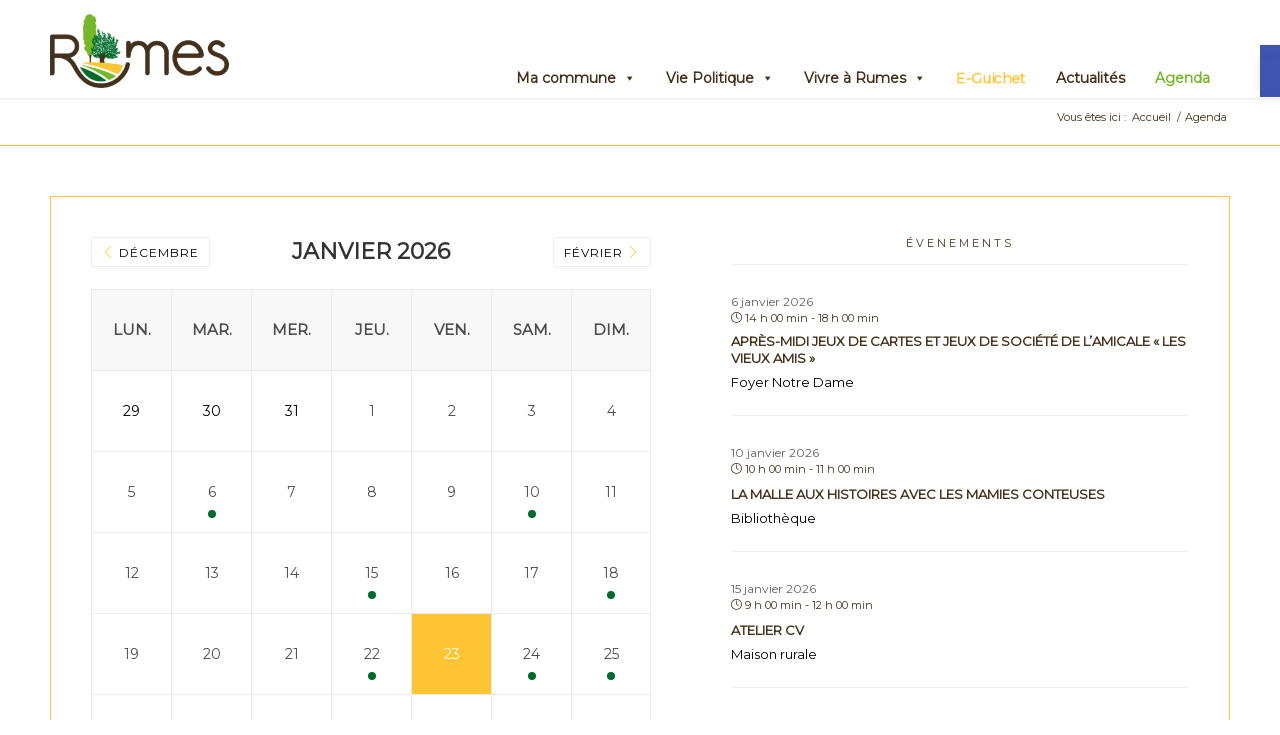

--- FILE ---
content_type: text/html; charset=UTF-8
request_url: https://rumes-online.be/agenda/
body_size: 34872
content:
<!DOCTYPE html>
<html lang="fr-FR" class="html_stretched responsive av-preloader-disabled  html_header_top html_logo_left html_main_nav_header html_menu_right html_slim html_header_sticky html_header_shrinking_disabled html_mobile_menu_phone html_header_searchicon_disabled html_content_align_center html_header_unstick_top html_header_stretch_disabled html_minimal_header html_minimal_header_shadow html_elegant-blog html_modern-blog html_av-overlay-side html_av-overlay-side-minimal html_48 html_av-submenu-noclone html_entry_id_211 av-cookies-no-cookie-consent av-default-lightbox av-no-preview html_text_menu_active av-mobile-menu-switch-default">
<head>
<meta charset="UTF-8" />


<!-- mobile setting -->
<meta name="viewport" content="width=device-width, initial-scale=1">

<!-- Scripts/CSS and wp_head hook -->
<meta name='robots' content='index, follow, max-image-preview:large, max-snippet:-1, max-video-preview:-1' />

	<!-- This site is optimized with the Yoast SEO plugin v22.6 - https://yoast.com/wordpress/plugins/seo/ -->
	<title>Agenda - rumes-online.be</title>
	<meta name="description" content="Agenda des événements de l&#039;entité de Rumes" />
	<link rel="canonical" href="http://rumes-online.be/agenda/" />
	<meta property="og:locale" content="fr_FR" />
	<meta property="og:type" content="article" />
	<meta property="og:title" content="Agenda - rumes-online.be" />
	<meta property="og:description" content="Agenda des événements de l&#039;entité de Rumes" />
	<meta property="og:url" content="http://rumes-online.be/agenda/" />
	<meta property="og:site_name" content="rumes-online.be" />
	<meta property="article:publisher" content="https://www.facebook.com/communederumes/" />
	<meta property="article:modified_time" content="2022-03-30T09:31:33+00:00" />
	<meta name="twitter:card" content="summary_large_image" />
	<meta name="twitter:label1" content="Durée de lecture estimée" />
	<meta name="twitter:data1" content="1 minute" />
	<script type="application/ld+json" class="yoast-schema-graph">{"@context":"https://schema.org","@graph":[{"@type":"WebPage","@id":"http://rumes-online.be/agenda/","url":"http://rumes-online.be/agenda/","name":"Agenda - rumes-online.be","isPartOf":{"@id":"http://rumes-online.be/#website"},"datePublished":"2022-02-03T10:46:15+00:00","dateModified":"2022-03-30T09:31:33+00:00","description":"Agenda des événements de l'entité de Rumes","breadcrumb":{"@id":"http://rumes-online.be/agenda/#breadcrumb"},"inLanguage":"fr-FR","potentialAction":[{"@type":"ReadAction","target":["http://rumes-online.be/agenda/"]}]},{"@type":"BreadcrumbList","@id":"http://rumes-online.be/agenda/#breadcrumb","itemListElement":[{"@type":"ListItem","position":1,"name":"Accueil","item":"https://rumes-online.be/"},{"@type":"ListItem","position":2,"name":"Agenda"}]},{"@type":"WebSite","@id":"http://rumes-online.be/#website","url":"http://rumes-online.be/","name":"Rumes-online.be","description":"Un site de la commune de Rumes","publisher":{"@id":"http://rumes-online.be/#organization"},"potentialAction":[{"@type":"SearchAction","target":{"@type":"EntryPoint","urlTemplate":"http://rumes-online.be/?s={search_term_string}"},"query-input":"required name=search_term_string"}],"inLanguage":"fr-FR"},{"@type":"Organization","@id":"http://rumes-online.be/#organization","name":"Rumes","url":"http://rumes-online.be/","logo":{"@type":"ImageObject","inLanguage":"fr-FR","@id":"http://rumes-online.be/#/schema/logo/image/","url":"https://rumes-online.be/wp-content/uploads/2022/03/Ma-commune-768x1024.jpg","contentUrl":"https://rumes-online.be/wp-content/uploads/2022/03/Ma-commune-768x1024.jpg","width":768,"height":1024,"caption":"Rumes"},"image":{"@id":"http://rumes-online.be/#/schema/logo/image/"},"sameAs":["https://www.facebook.com/communederumes/"]}]}</script>
	<!-- / Yoast SEO plugin. -->


<link rel="alternate" type="application/rss+xml" title="rumes-online.be &raquo; Flux" href="https://rumes-online.be/feed/" />
<link rel="alternate" type="application/rss+xml" title="rumes-online.be &raquo; Flux des commentaires" href="https://rumes-online.be/comments/feed/" />

<!-- google webfont font replacement -->

			<script type='text/javascript'>

				(function() {

					/*	check if webfonts are disabled by user setting via cookie - or user must opt in.	*/
					var html = document.getElementsByTagName('html')[0];
					var cookie_check = html.className.indexOf('av-cookies-needs-opt-in') >= 0 || html.className.indexOf('av-cookies-can-opt-out') >= 0;
					var allow_continue = true;
					var silent_accept_cookie = html.className.indexOf('av-cookies-user-silent-accept') >= 0;

					if( cookie_check && ! silent_accept_cookie )
					{
						if( ! document.cookie.match(/aviaCookieConsent/) || html.className.indexOf('av-cookies-session-refused') >= 0 )
						{
							allow_continue = false;
						}
						else
						{
							if( ! document.cookie.match(/aviaPrivacyRefuseCookiesHideBar/) )
							{
								allow_continue = false;
							}
							else if( ! document.cookie.match(/aviaPrivacyEssentialCookiesEnabled/) )
							{
								allow_continue = false;
							}
							else if( document.cookie.match(/aviaPrivacyGoogleWebfontsDisabled/) )
							{
								allow_continue = false;
							}
						}
					}

					if( allow_continue )
					{
						var f = document.createElement('link');

						f.type 	= 'text/css';
						f.rel 	= 'stylesheet';
						f.href 	= '//fonts.googleapis.com/css?family=Montserrat';
						f.id 	= 'avia-google-webfont';

						document.getElementsByTagName('head')[0].appendChild(f);
					}
				})();

			</script>
			<script type="text/javascript">
/* <![CDATA[ */
window._wpemojiSettings = {"baseUrl":"https:\/\/s.w.org\/images\/core\/emoji\/15.0.3\/72x72\/","ext":".png","svgUrl":"https:\/\/s.w.org\/images\/core\/emoji\/15.0.3\/svg\/","svgExt":".svg","source":{"concatemoji":"https:\/\/rumes-online.be\/wp-includes\/js\/wp-emoji-release.min.js?ver=6.6.4"}};
/*! This file is auto-generated */
!function(i,n){var o,s,e;function c(e){try{var t={supportTests:e,timestamp:(new Date).valueOf()};sessionStorage.setItem(o,JSON.stringify(t))}catch(e){}}function p(e,t,n){e.clearRect(0,0,e.canvas.width,e.canvas.height),e.fillText(t,0,0);var t=new Uint32Array(e.getImageData(0,0,e.canvas.width,e.canvas.height).data),r=(e.clearRect(0,0,e.canvas.width,e.canvas.height),e.fillText(n,0,0),new Uint32Array(e.getImageData(0,0,e.canvas.width,e.canvas.height).data));return t.every(function(e,t){return e===r[t]})}function u(e,t,n){switch(t){case"flag":return n(e,"\ud83c\udff3\ufe0f\u200d\u26a7\ufe0f","\ud83c\udff3\ufe0f\u200b\u26a7\ufe0f")?!1:!n(e,"\ud83c\uddfa\ud83c\uddf3","\ud83c\uddfa\u200b\ud83c\uddf3")&&!n(e,"\ud83c\udff4\udb40\udc67\udb40\udc62\udb40\udc65\udb40\udc6e\udb40\udc67\udb40\udc7f","\ud83c\udff4\u200b\udb40\udc67\u200b\udb40\udc62\u200b\udb40\udc65\u200b\udb40\udc6e\u200b\udb40\udc67\u200b\udb40\udc7f");case"emoji":return!n(e,"\ud83d\udc26\u200d\u2b1b","\ud83d\udc26\u200b\u2b1b")}return!1}function f(e,t,n){var r="undefined"!=typeof WorkerGlobalScope&&self instanceof WorkerGlobalScope?new OffscreenCanvas(300,150):i.createElement("canvas"),a=r.getContext("2d",{willReadFrequently:!0}),o=(a.textBaseline="top",a.font="600 32px Arial",{});return e.forEach(function(e){o[e]=t(a,e,n)}),o}function t(e){var t=i.createElement("script");t.src=e,t.defer=!0,i.head.appendChild(t)}"undefined"!=typeof Promise&&(o="wpEmojiSettingsSupports",s=["flag","emoji"],n.supports={everything:!0,everythingExceptFlag:!0},e=new Promise(function(e){i.addEventListener("DOMContentLoaded",e,{once:!0})}),new Promise(function(t){var n=function(){try{var e=JSON.parse(sessionStorage.getItem(o));if("object"==typeof e&&"number"==typeof e.timestamp&&(new Date).valueOf()<e.timestamp+604800&&"object"==typeof e.supportTests)return e.supportTests}catch(e){}return null}();if(!n){if("undefined"!=typeof Worker&&"undefined"!=typeof OffscreenCanvas&&"undefined"!=typeof URL&&URL.createObjectURL&&"undefined"!=typeof Blob)try{var e="postMessage("+f.toString()+"("+[JSON.stringify(s),u.toString(),p.toString()].join(",")+"));",r=new Blob([e],{type:"text/javascript"}),a=new Worker(URL.createObjectURL(r),{name:"wpTestEmojiSupports"});return void(a.onmessage=function(e){c(n=e.data),a.terminate(),t(n)})}catch(e){}c(n=f(s,u,p))}t(n)}).then(function(e){for(var t in e)n.supports[t]=e[t],n.supports.everything=n.supports.everything&&n.supports[t],"flag"!==t&&(n.supports.everythingExceptFlag=n.supports.everythingExceptFlag&&n.supports[t]);n.supports.everythingExceptFlag=n.supports.everythingExceptFlag&&!n.supports.flag,n.DOMReady=!1,n.readyCallback=function(){n.DOMReady=!0}}).then(function(){return e}).then(function(){var e;n.supports.everything||(n.readyCallback(),(e=n.source||{}).concatemoji?t(e.concatemoji):e.wpemoji&&e.twemoji&&(t(e.twemoji),t(e.wpemoji)))}))}((window,document),window._wpemojiSettings);
/* ]]> */
</script>
<link rel='stylesheet' id='sgr-css' href='https://rumes-online.be/wp-content/plugins/simple-google-recaptcha/sgr.css?ver=1668694942' type='text/css' media='all' />
<link rel='stylesheet' id='avia-grid-css' href='https://rumes-online.be/wp-content/themes/enfold/css/grid.css?ver=4.8.9' type='text/css' media='all' />
<link rel='stylesheet' id='avia-base-css' href='https://rumes-online.be/wp-content/themes/enfold/css/base.css?ver=4.8.9' type='text/css' media='all' />
<link rel='stylesheet' id='avia-layout-css' href='https://rumes-online.be/wp-content/themes/enfold/css/layout.css?ver=4.8.9' type='text/css' media='all' />
<link rel='stylesheet' id='avia-module-blog-css' href='https://rumes-online.be/wp-content/themes/enfold/config-templatebuilder/avia-shortcodes/blog/blog.css?ver=6.6.4' type='text/css' media='all' />
<link rel='stylesheet' id='avia-module-postslider-css' href='https://rumes-online.be/wp-content/themes/enfold/config-templatebuilder/avia-shortcodes/postslider/postslider.css?ver=6.6.4' type='text/css' media='all' />
<link rel='stylesheet' id='avia-module-button-css' href='https://rumes-online.be/wp-content/themes/enfold/config-templatebuilder/avia-shortcodes/buttons/buttons.css?ver=6.6.4' type='text/css' media='all' />
<link rel='stylesheet' id='avia-module-comments-css' href='https://rumes-online.be/wp-content/themes/enfold/config-templatebuilder/avia-shortcodes/comments/comments.css?ver=6.6.4' type='text/css' media='all' />
<link rel='stylesheet' id='avia-module-gallery-css' href='https://rumes-online.be/wp-content/themes/enfold/config-templatebuilder/avia-shortcodes/gallery/gallery.css?ver=6.6.4' type='text/css' media='all' />
<link rel='stylesheet' id='avia-module-gridrow-css' href='https://rumes-online.be/wp-content/themes/enfold/config-templatebuilder/avia-shortcodes/grid_row/grid_row.css?ver=6.6.4' type='text/css' media='all' />
<link rel='stylesheet' id='avia-module-heading-css' href='https://rumes-online.be/wp-content/themes/enfold/config-templatebuilder/avia-shortcodes/heading/heading.css?ver=6.6.4' type='text/css' media='all' />
<link rel='stylesheet' id='avia-module-hr-css' href='https://rumes-online.be/wp-content/themes/enfold/config-templatebuilder/avia-shortcodes/hr/hr.css?ver=6.6.4' type='text/css' media='all' />
<link rel='stylesheet' id='avia-module-icon-css' href='https://rumes-online.be/wp-content/themes/enfold/config-templatebuilder/avia-shortcodes/icon/icon.css?ver=6.6.4' type='text/css' media='all' />
<link rel='stylesheet' id='avia-module-magazine-css' href='https://rumes-online.be/wp-content/themes/enfold/config-templatebuilder/avia-shortcodes/magazine/magazine.css?ver=6.6.4' type='text/css' media='all' />
<link rel='stylesheet' id='avia-module-masonry-css' href='https://rumes-online.be/wp-content/themes/enfold/config-templatebuilder/avia-shortcodes/masonry_entries/masonry_entries.css?ver=6.6.4' type='text/css' media='all' />
<link rel='stylesheet' id='avia-siteloader-css' href='https://rumes-online.be/wp-content/themes/enfold/css/avia-snippet-site-preloader.css?ver=6.6.4' type='text/css' media='all' />
<link rel='stylesheet' id='avia-module-social-css' href='https://rumes-online.be/wp-content/themes/enfold/config-templatebuilder/avia-shortcodes/social_share/social_share.css?ver=6.6.4' type='text/css' media='all' />
<link rel='stylesheet' id='avia-module-tabs-css' href='https://rumes-online.be/wp-content/themes/enfold/config-templatebuilder/avia-shortcodes/tabs/tabs.css?ver=6.6.4' type='text/css' media='all' />
<link rel='stylesheet' id='avia-module-slideshow-css' href='https://rumes-online.be/wp-content/themes/enfold/config-templatebuilder/avia-shortcodes/slideshow/slideshow.css?ver=6.6.4' type='text/css' media='all' />
<link rel='stylesheet' id='avia-module-timeline-css' href='https://rumes-online.be/wp-content/themes/enfold/config-templatebuilder/avia-shortcodes/timeline/timeline.css?ver=6.6.4' type='text/css' media='all' />
<link rel='stylesheet' id='avia-module-toggles-css' href='https://rumes-online.be/wp-content/themes/enfold/config-templatebuilder/avia-shortcodes/toggles/toggles.css?ver=6.6.4' type='text/css' media='all' />
<link rel='stylesheet' id='avia-module-video-css' href='https://rumes-online.be/wp-content/themes/enfold/config-templatebuilder/avia-shortcodes/video/video.css?ver=6.6.4' type='text/css' media='all' />
<link rel='stylesheet' id='mec-select2-style-css' href='https://rumes-online.be/wp-content/plugins/modern-events-calendar-lite/assets/packages/select2/select2.min.css?ver=6.5.5' type='text/css' media='all' />
<link rel='stylesheet' id='mec-font-icons-css' href='https://rumes-online.be/wp-content/plugins/modern-events-calendar-lite/assets/css/iconfonts.css?ver=6.6.4' type='text/css' media='all' />
<link rel='stylesheet' id='mec-frontend-style-css' href='https://rumes-online.be/wp-content/plugins/modern-events-calendar-lite/assets/css/frontend.min.css?ver=6.5.5' type='text/css' media='all' />
<link rel='stylesheet' id='accessibility-css' href='https://rumes-online.be/wp-content/plugins/modern-events-calendar-lite/assets/css/a11y.min.css?ver=6.5.5' type='text/css' media='all' />
<link rel='stylesheet' id='mec-tooltip-style-css' href='https://rumes-online.be/wp-content/plugins/modern-events-calendar-lite/assets/packages/tooltip/tooltip.css?ver=6.6.4' type='text/css' media='all' />
<link rel='stylesheet' id='mec-tooltip-shadow-style-css' href='https://rumes-online.be/wp-content/plugins/modern-events-calendar-lite/assets/packages/tooltip/tooltipster-sideTip-shadow.min.css?ver=6.6.4' type='text/css' media='all' />
<link rel='stylesheet' id='featherlight-css' href='https://rumes-online.be/wp-content/plugins/modern-events-calendar-lite/assets/packages/featherlight/featherlight.css?ver=6.6.4' type='text/css' media='all' />
<link rel='stylesheet' id='mec-lity-style-css' href='https://rumes-online.be/wp-content/plugins/modern-events-calendar-lite/assets/packages/lity/lity.min.css?ver=6.6.4' type='text/css' media='all' />
<link rel='stylesheet' id='mec-general-calendar-style-css' href='https://rumes-online.be/wp-content/plugins/modern-events-calendar-lite/assets/css/mec-general-calendar.css?ver=6.6.4' type='text/css' media='all' />
<style id='wp-emoji-styles-inline-css' type='text/css'>

	img.wp-smiley, img.emoji {
		display: inline !important;
		border: none !important;
		box-shadow: none !important;
		height: 1em !important;
		width: 1em !important;
		margin: 0 0.07em !important;
		vertical-align: -0.1em !important;
		background: none !important;
		padding: 0 !important;
	}
</style>
<link rel='stylesheet' id='wp-block-library-css' href='https://rumes-online.be/wp-includes/css/dist/block-library/style.min.css?ver=6.6.4' type='text/css' media='all' />
<style id='classic-theme-styles-inline-css' type='text/css'>
/*! This file is auto-generated */
.wp-block-button__link{color:#fff;background-color:#32373c;border-radius:9999px;box-shadow:none;text-decoration:none;padding:calc(.667em + 2px) calc(1.333em + 2px);font-size:1.125em}.wp-block-file__button{background:#32373c;color:#fff;text-decoration:none}
</style>
<style id='global-styles-inline-css' type='text/css'>
:root{--wp--preset--aspect-ratio--square: 1;--wp--preset--aspect-ratio--4-3: 4/3;--wp--preset--aspect-ratio--3-4: 3/4;--wp--preset--aspect-ratio--3-2: 3/2;--wp--preset--aspect-ratio--2-3: 2/3;--wp--preset--aspect-ratio--16-9: 16/9;--wp--preset--aspect-ratio--9-16: 9/16;--wp--preset--color--black: #000000;--wp--preset--color--cyan-bluish-gray: #abb8c3;--wp--preset--color--white: #ffffff;--wp--preset--color--pale-pink: #f78da7;--wp--preset--color--vivid-red: #cf2e2e;--wp--preset--color--luminous-vivid-orange: #ff6900;--wp--preset--color--luminous-vivid-amber: #fcb900;--wp--preset--color--light-green-cyan: #7bdcb5;--wp--preset--color--vivid-green-cyan: #00d084;--wp--preset--color--pale-cyan-blue: #8ed1fc;--wp--preset--color--vivid-cyan-blue: #0693e3;--wp--preset--color--vivid-purple: #9b51e0;--wp--preset--gradient--vivid-cyan-blue-to-vivid-purple: linear-gradient(135deg,rgba(6,147,227,1) 0%,rgb(155,81,224) 100%);--wp--preset--gradient--light-green-cyan-to-vivid-green-cyan: linear-gradient(135deg,rgb(122,220,180) 0%,rgb(0,208,130) 100%);--wp--preset--gradient--luminous-vivid-amber-to-luminous-vivid-orange: linear-gradient(135deg,rgba(252,185,0,1) 0%,rgba(255,105,0,1) 100%);--wp--preset--gradient--luminous-vivid-orange-to-vivid-red: linear-gradient(135deg,rgba(255,105,0,1) 0%,rgb(207,46,46) 100%);--wp--preset--gradient--very-light-gray-to-cyan-bluish-gray: linear-gradient(135deg,rgb(238,238,238) 0%,rgb(169,184,195) 100%);--wp--preset--gradient--cool-to-warm-spectrum: linear-gradient(135deg,rgb(74,234,220) 0%,rgb(151,120,209) 20%,rgb(207,42,186) 40%,rgb(238,44,130) 60%,rgb(251,105,98) 80%,rgb(254,248,76) 100%);--wp--preset--gradient--blush-light-purple: linear-gradient(135deg,rgb(255,206,236) 0%,rgb(152,150,240) 100%);--wp--preset--gradient--blush-bordeaux: linear-gradient(135deg,rgb(254,205,165) 0%,rgb(254,45,45) 50%,rgb(107,0,62) 100%);--wp--preset--gradient--luminous-dusk: linear-gradient(135deg,rgb(255,203,112) 0%,rgb(199,81,192) 50%,rgb(65,88,208) 100%);--wp--preset--gradient--pale-ocean: linear-gradient(135deg,rgb(255,245,203) 0%,rgb(182,227,212) 50%,rgb(51,167,181) 100%);--wp--preset--gradient--electric-grass: linear-gradient(135deg,rgb(202,248,128) 0%,rgb(113,206,126) 100%);--wp--preset--gradient--midnight: linear-gradient(135deg,rgb(2,3,129) 0%,rgb(40,116,252) 100%);--wp--preset--font-size--small: 13px;--wp--preset--font-size--medium: 20px;--wp--preset--font-size--large: 36px;--wp--preset--font-size--x-large: 42px;--wp--preset--spacing--20: 0.44rem;--wp--preset--spacing--30: 0.67rem;--wp--preset--spacing--40: 1rem;--wp--preset--spacing--50: 1.5rem;--wp--preset--spacing--60: 2.25rem;--wp--preset--spacing--70: 3.38rem;--wp--preset--spacing--80: 5.06rem;--wp--preset--shadow--natural: 6px 6px 9px rgba(0, 0, 0, 0.2);--wp--preset--shadow--deep: 12px 12px 50px rgba(0, 0, 0, 0.4);--wp--preset--shadow--sharp: 6px 6px 0px rgba(0, 0, 0, 0.2);--wp--preset--shadow--outlined: 6px 6px 0px -3px rgba(255, 255, 255, 1), 6px 6px rgba(0, 0, 0, 1);--wp--preset--shadow--crisp: 6px 6px 0px rgba(0, 0, 0, 1);}:where(.is-layout-flex){gap: 0.5em;}:where(.is-layout-grid){gap: 0.5em;}body .is-layout-flex{display: flex;}.is-layout-flex{flex-wrap: wrap;align-items: center;}.is-layout-flex > :is(*, div){margin: 0;}body .is-layout-grid{display: grid;}.is-layout-grid > :is(*, div){margin: 0;}:where(.wp-block-columns.is-layout-flex){gap: 2em;}:where(.wp-block-columns.is-layout-grid){gap: 2em;}:where(.wp-block-post-template.is-layout-flex){gap: 1.25em;}:where(.wp-block-post-template.is-layout-grid){gap: 1.25em;}.has-black-color{color: var(--wp--preset--color--black) !important;}.has-cyan-bluish-gray-color{color: var(--wp--preset--color--cyan-bluish-gray) !important;}.has-white-color{color: var(--wp--preset--color--white) !important;}.has-pale-pink-color{color: var(--wp--preset--color--pale-pink) !important;}.has-vivid-red-color{color: var(--wp--preset--color--vivid-red) !important;}.has-luminous-vivid-orange-color{color: var(--wp--preset--color--luminous-vivid-orange) !important;}.has-luminous-vivid-amber-color{color: var(--wp--preset--color--luminous-vivid-amber) !important;}.has-light-green-cyan-color{color: var(--wp--preset--color--light-green-cyan) !important;}.has-vivid-green-cyan-color{color: var(--wp--preset--color--vivid-green-cyan) !important;}.has-pale-cyan-blue-color{color: var(--wp--preset--color--pale-cyan-blue) !important;}.has-vivid-cyan-blue-color{color: var(--wp--preset--color--vivid-cyan-blue) !important;}.has-vivid-purple-color{color: var(--wp--preset--color--vivid-purple) !important;}.has-black-background-color{background-color: var(--wp--preset--color--black) !important;}.has-cyan-bluish-gray-background-color{background-color: var(--wp--preset--color--cyan-bluish-gray) !important;}.has-white-background-color{background-color: var(--wp--preset--color--white) !important;}.has-pale-pink-background-color{background-color: var(--wp--preset--color--pale-pink) !important;}.has-vivid-red-background-color{background-color: var(--wp--preset--color--vivid-red) !important;}.has-luminous-vivid-orange-background-color{background-color: var(--wp--preset--color--luminous-vivid-orange) !important;}.has-luminous-vivid-amber-background-color{background-color: var(--wp--preset--color--luminous-vivid-amber) !important;}.has-light-green-cyan-background-color{background-color: var(--wp--preset--color--light-green-cyan) !important;}.has-vivid-green-cyan-background-color{background-color: var(--wp--preset--color--vivid-green-cyan) !important;}.has-pale-cyan-blue-background-color{background-color: var(--wp--preset--color--pale-cyan-blue) !important;}.has-vivid-cyan-blue-background-color{background-color: var(--wp--preset--color--vivid-cyan-blue) !important;}.has-vivid-purple-background-color{background-color: var(--wp--preset--color--vivid-purple) !important;}.has-black-border-color{border-color: var(--wp--preset--color--black) !important;}.has-cyan-bluish-gray-border-color{border-color: var(--wp--preset--color--cyan-bluish-gray) !important;}.has-white-border-color{border-color: var(--wp--preset--color--white) !important;}.has-pale-pink-border-color{border-color: var(--wp--preset--color--pale-pink) !important;}.has-vivid-red-border-color{border-color: var(--wp--preset--color--vivid-red) !important;}.has-luminous-vivid-orange-border-color{border-color: var(--wp--preset--color--luminous-vivid-orange) !important;}.has-luminous-vivid-amber-border-color{border-color: var(--wp--preset--color--luminous-vivid-amber) !important;}.has-light-green-cyan-border-color{border-color: var(--wp--preset--color--light-green-cyan) !important;}.has-vivid-green-cyan-border-color{border-color: var(--wp--preset--color--vivid-green-cyan) !important;}.has-pale-cyan-blue-border-color{border-color: var(--wp--preset--color--pale-cyan-blue) !important;}.has-vivid-cyan-blue-border-color{border-color: var(--wp--preset--color--vivid-cyan-blue) !important;}.has-vivid-purple-border-color{border-color: var(--wp--preset--color--vivid-purple) !important;}.has-vivid-cyan-blue-to-vivid-purple-gradient-background{background: var(--wp--preset--gradient--vivid-cyan-blue-to-vivid-purple) !important;}.has-light-green-cyan-to-vivid-green-cyan-gradient-background{background: var(--wp--preset--gradient--light-green-cyan-to-vivid-green-cyan) !important;}.has-luminous-vivid-amber-to-luminous-vivid-orange-gradient-background{background: var(--wp--preset--gradient--luminous-vivid-amber-to-luminous-vivid-orange) !important;}.has-luminous-vivid-orange-to-vivid-red-gradient-background{background: var(--wp--preset--gradient--luminous-vivid-orange-to-vivid-red) !important;}.has-very-light-gray-to-cyan-bluish-gray-gradient-background{background: var(--wp--preset--gradient--very-light-gray-to-cyan-bluish-gray) !important;}.has-cool-to-warm-spectrum-gradient-background{background: var(--wp--preset--gradient--cool-to-warm-spectrum) !important;}.has-blush-light-purple-gradient-background{background: var(--wp--preset--gradient--blush-light-purple) !important;}.has-blush-bordeaux-gradient-background{background: var(--wp--preset--gradient--blush-bordeaux) !important;}.has-luminous-dusk-gradient-background{background: var(--wp--preset--gradient--luminous-dusk) !important;}.has-pale-ocean-gradient-background{background: var(--wp--preset--gradient--pale-ocean) !important;}.has-electric-grass-gradient-background{background: var(--wp--preset--gradient--electric-grass) !important;}.has-midnight-gradient-background{background: var(--wp--preset--gradient--midnight) !important;}.has-small-font-size{font-size: var(--wp--preset--font-size--small) !important;}.has-medium-font-size{font-size: var(--wp--preset--font-size--medium) !important;}.has-large-font-size{font-size: var(--wp--preset--font-size--large) !important;}.has-x-large-font-size{font-size: var(--wp--preset--font-size--x-large) !important;}
:where(.wp-block-post-template.is-layout-flex){gap: 1.25em;}:where(.wp-block-post-template.is-layout-grid){gap: 1.25em;}
:where(.wp-block-columns.is-layout-flex){gap: 2em;}:where(.wp-block-columns.is-layout-grid){gap: 2em;}
:root :where(.wp-block-pullquote){font-size: 1.5em;line-height: 1.6;}
</style>
<link rel='stylesheet' id='contact-form-7-css' href='https://rumes-online.be/wp-content/plugins/contact-form-7/includes/css/styles.css?ver=5.7.7' type='text/css' media='all' />
<link rel='stylesheet' id='juiz_sps_styles-css' href='https://rumes-online.be/wp-content/plugins/juiz-social-post-sharer/skins/7/style.min.css?ver=2.3.4' type='text/css' media='all' />
<link rel='stylesheet' id='megamenu-css' href='https://rumes-online.be/wp-content/uploads/maxmegamenu/style.css?ver=3f2e5f' type='text/css' media='all' />
<link rel='stylesheet' id='dashicons-css' href='https://rumes-online.be/wp-includes/css/dashicons.min.css?ver=6.6.4' type='text/css' media='all' />
<link rel='stylesheet' id='parent-style-css' href='https://rumes-online.be/wp-content/themes/enfold/style.css?ver=6.6.4' type='text/css' media='all' />
<link rel='stylesheet' id='avia-scs-css' href='https://rumes-online.be/wp-content/themes/enfold/css/shortcodes.css?ver=4.8.9' type='text/css' media='all' />
<link rel='stylesheet' id='avia-popup-css-css' href='https://rumes-online.be/wp-content/themes/enfold/js/aviapopup/magnific-popup.css?ver=4.8.9' type='text/css' media='screen' />
<link rel='stylesheet' id='avia-lightbox-css' href='https://rumes-online.be/wp-content/themes/enfold/css/avia-snippet-lightbox.css?ver=4.8.9' type='text/css' media='screen' />
<link rel='stylesheet' id='avia-widget-css-css' href='https://rumes-online.be/wp-content/themes/enfold/css/avia-snippet-widget.css?ver=4.8.9' type='text/css' media='screen' />
<link rel='stylesheet' id='avia-dynamic-css' href='https://rumes-online.be/wp-content/uploads/dynamic_avia/theme_enfant.css?ver=637603574e82b' type='text/css' media='all' />
<link rel='stylesheet' id='avia-custom-css' href='https://rumes-online.be/wp-content/themes/enfold/css/custom.css?ver=4.8.9' type='text/css' media='all' />
<link rel='stylesheet' id='avia-style-css' href='https://rumes-online.be/wp-content/themes/theme-enfant/style.css?ver=4.8.9' type='text/css' media='all' />
<link rel='stylesheet' id='pojo-a11y-css' href='https://rumes-online.be/wp-content/plugins/pojo-accessibility/assets/css/style.min.css?ver=1.0.0' type='text/css' media='all' />
<script type="text/javascript" id="sgr-js-extra">
/* <![CDATA[ */
var sgr = {"sgr_site_key":""};
/* ]]> */
</script>
<script type="text/javascript" src="https://rumes-online.be/wp-content/plugins/simple-google-recaptcha/sgr.js?ver=1668694942" id="sgr-js"></script>
<script type="text/javascript" src="https://rumes-online.be/wp-includes/js/jquery/jquery.min.js?ver=3.7.1" id="jquery-core-js"></script>
<script type="text/javascript" src="https://rumes-online.be/wp-includes/js/jquery/jquery-migrate.min.js?ver=3.4.1" id="jquery-migrate-js"></script>
<script type="text/javascript" src="https://rumes-online.be/wp-content/plugins/modern-events-calendar-lite/assets/js/mec-general-calendar.js?ver=6.5.5" id="mec-general-calendar-script-js"></script>
<script type="text/javascript" id="mec-frontend-script-js-extra">
/* <![CDATA[ */
var mecdata = {"day":"jour","days":"jours","hour":"heure","hours":"heures","minute":"minute","minutes":"minutes","second":"seconde","seconds":"secondes","elementor_edit_mode":"no","recapcha_key":"","ajax_url":"https:\/\/rumes-online.be\/wp-admin\/admin-ajax.php","fes_nonce":"acd68cb05c","current_year":"2026","current_month":"01","datepicker_format":"dd-mm-yy&d-m-Y"};
/* ]]> */
</script>
<script type="text/javascript" src="https://rumes-online.be/wp-content/plugins/modern-events-calendar-lite/assets/js/frontend.js?ver=6.5.5" id="mec-frontend-script-js"></script>
<script type="text/javascript" src="https://rumes-online.be/wp-content/plugins/modern-events-calendar-lite/assets/js/events.js?ver=6.5.5" id="mec-events-script-js"></script>
<script type="text/javascript" src="https://rumes-online.be/wp-content/themes/enfold/js/avia-compat.js?ver=4.8.9" id="avia-compat-js"></script>
<link rel="https://api.w.org/" href="https://rumes-online.be/wp-json/" /><link rel="alternate" title="JSON" type="application/json" href="https://rumes-online.be/wp-json/wp/v2/pages/211" /><link rel="EditURI" type="application/rsd+xml" title="RSD" href="https://rumes-online.be/xmlrpc.php?rsd" />
<meta name="generator" content="WordPress 6.6.4" />
<link rel='shortlink' href='https://rumes-online.be/?p=211' />
<link rel="alternate" title="oEmbed (JSON)" type="application/json+oembed" href="https://rumes-online.be/wp-json/oembed/1.0/embed?url=https%3A%2F%2Frumes-online.be%2Fagenda%2F" />
<link rel="alternate" title="oEmbed (XML)" type="text/xml+oembed" href="https://rumes-online.be/wp-json/oembed/1.0/embed?url=https%3A%2F%2Frumes-online.be%2Fagenda%2F&#038;format=xml" />
<meta http-equiv="Content-Type" content="text/html; charset=utf-8">
<meta name="keywords" content="Site communale Beloeil">
<meta name="author" content="Meersman Amaury">
<meta name="description" content="site web de la commune de rumes">
<link rel="stylesheet" href="https://cdnjs.cloudflare.com/ajax/libs/animate.css/4.1.1/animate.min.css"/><link rel="profile" href="http://gmpg.org/xfn/11" />
<link rel="alternate" type="application/rss+xml" title="rumes-online.be RSS2 Feed" href="https://rumes-online.be/feed/" />
<link rel="pingback" href="https://rumes-online.be/xmlrpc.php" />
<!--[if lt IE 9]><script src="https://rumes-online.be/wp-content/themes/enfold/js/html5shiv.js"></script><![endif]-->

<style type="text/css">
#pojo-a11y-toolbar .pojo-a11y-toolbar-toggle a{ background-color: #4054b2;	color: #ffffff;}
#pojo-a11y-toolbar .pojo-a11y-toolbar-overlay, #pojo-a11y-toolbar .pojo-a11y-toolbar-overlay ul.pojo-a11y-toolbar-items.pojo-a11y-links{ border-color: #4054b2;}
body.pojo-a11y-focusable a:focus{ outline-style: solid !important;	outline-width: 1px !important;	outline-color: #FF0000 !important;}
#pojo-a11y-toolbar{ top: 25px !important;}
#pojo-a11y-toolbar .pojo-a11y-toolbar-overlay{ background-color: #ffffff;}
#pojo-a11y-toolbar .pojo-a11y-toolbar-overlay ul.pojo-a11y-toolbar-items li.pojo-a11y-toolbar-item a, #pojo-a11y-toolbar .pojo-a11y-toolbar-overlay p.pojo-a11y-toolbar-title{ color: #333333;}
#pojo-a11y-toolbar .pojo-a11y-toolbar-overlay ul.pojo-a11y-toolbar-items li.pojo-a11y-toolbar-item a.active{ background-color: #4054b2;	color: #ffffff;}
@media (max-width: 767px) { #pojo-a11y-toolbar { top: 5px !important; } }</style><link rel="icon" href="https://rumes-online.be/wp-content/uploads/2022/02/cropped-blason2022-32x32.jpeg" sizes="32x32" />
<link rel="icon" href="https://rumes-online.be/wp-content/uploads/2022/02/cropped-blason2022-192x192.jpeg" sizes="192x192" />
<link rel="apple-touch-icon" href="https://rumes-online.be/wp-content/uploads/2022/02/cropped-blason2022-180x180.jpeg" />
<meta name="msapplication-TileImage" content="https://rumes-online.be/wp-content/uploads/2022/02/cropped-blason2022-270x270.jpeg" />
		<style type="text/css" id="wp-custom-css">
			.tribe-common-h--alt{
	color: #006b2d !important;
	font-weight:bold;
}

.tribe-events-widget-events-list__view-more-link {
	color: #006b2d !important;
	font-weight:bold;
}

.pojo-a11y-toolbar-toggle {
  background-color: #4054b2;
  color: #ffffff;
  height: 52px;
}

#scroll-top-link {
	 background-color: #fdc533;
	 border-color: #fdc533;
}

#cecite {
	max-width: 50px;
}

ol.has-background, ul.has-background{
	border:solid;
	border-color:#43311b;
}
#top #s{
	font-family:montserrat;
}

.mec-calendar.mec-event-calendar-classic .mec-calendar-events-sec .mec-table-side-day {
  margin-left: 4px;
	color:#fdc533;
}

.mec-calendar.mec-event-calendar-classic .mec-selected-day, .mec-calendar.mec-event-calendar-classic dt.mec-selected-day:hover {
    color: #fdc533;
    font-weight: 700;
    background: #fafafa;
    border-bottom: none;
}

.mec-calendar .mec-calendar-side .mec-next-month i, .mec-calendar .mec-calendar-side .mec-previous-month i {
    font-size: 12px;
    color: #fdc533;
    cursor: pointer;
}

.mec-wrap .mec-calendar.mec-event-calendar-classic:not(.mec-event-container-simple) .mec-selected-day:hover {
    color: #76b82a!important;
}

.mec-calendar .mec-calendar-events-side .mec-table-side-day {
    width: 46px;
    height: 46px;
    margin: 0 auto 20px;
    position: relative;
	  border: 0px solid #f7f7f7;
    text-align: center;
    line-height: 46px;
    font-size: 12px;
    font-weight: 600;
    padding: 0;
}

.mec-color, .mec-color-before :before, .mec-color-hover:hover, .mec-wrap .mec-color, .mec-wrap .mec-color-before :before, .mec-wrap .mec-color-hover:hover {
    color: #fdc533;
}

.mec-calendar .mec-has-event:after {
    background-color: #006b2d;
    border-radius: 50%;
    display: block;
    content: '';
    width: 8px;
    height: 8px;
    bottom: 14px;
    left: 50%;
    margin: -4px 0 0 -4px;
    position: absolute;
    transition: all .25s ease;
}

.mec-calendar .mec-selected-day, .mec-calendar .mec-selected-day:hover {
    background: #fdc533;
    color: #43311b;
}

.mec-calendar .mec-calendar-row dt:hover {
    background:#43311b;
	  color:#fdc433;
}

#mega-menu-wrap-avia #mega-menu-avia li.mega-menu-item-has-children li.mega-menu-item-has-children > a.mega-menu-link > span.mega-indicator {
    float: inherit;
}

.main_color .avia-timeline .av-milestone-date {
    color: #43311b;
}

.main_color .avia-timeline .milestone_inner {
    background-color: #ecb322;
}

/*
ul.mega-sub-menu > li:nth-child(6) {
    border-right: 0px solid!important;
}
ul.mega-sub-menu > li:nth-child(12) {
    border-right: 0px solid!important;
}
ul.mega-sub-menu > li:nth-child(18) {
    border-right: 0px solid!important;
}
ul.mega-sub-menu > li:nth-child(24) {
    border-right: 0px solid!important;
}
ul.mega-sub-menu > li:nth-child(30) {
    border-right: 0px solid!important;
}
*/
.mec-color, .mec-color-before :before, .mec-color-hover:hover, .mec-wrap .mec-color, .mec-wrap .mec-color-before :before, .mec-wrap .mec-color-hover:hover {
    color: #43311b;
}
.flex_column .widget .widgettitle, .content .widget .widgettitle {
    margin-top: 0.85em;
	  font-size: x-large;
}
.mec-calendar .mec-calendar-row dt.mec-has-event:hover {
    background: #76b82a;
}
.mec-border-color, .mec-border-color-hover:hover, .mec-wrap .mec-border-color, .mec-wrap .mec-border-color-hover:hover {
    border-color: #76b82a;
}
.mec-bg-color, .mec-bg-color-hover:hover, .mec-wrap .mec-bg-color, .mec-wrap .mec-bg-color-hover:hover {
    background-color: #76b82a;
}
.mec-single-event .mec-events-meta-group-booking form>h4:before, .mec-single-event .mec-frontbox-title:before, .mec-single-event .mec-wrap-checkout h4:before {
    padding: 1px 35px;
    border-bottom: 4px solid #76b82a;
    font-size: 6px;
    content: '';
    text-align: center;
    position: absolute;
    bottom: -4px;
    margin-left: -35px;
    left: 50%;
}
#mega-menu-wrap-avia {
    clear: both;
    margin-top: 43px;
}
.header_color, .header_color div, .header_color header, .header_color main, .header_color aside, .header_color footer, .header_color article, .header_color nav, .header_color section, .header_color span, .header_color applet, .header_color object, .header_color iframe, .header_color h1, .header_color h2, .header_color h3, .header_color h4, .header_color h5, .header_color h6, .header_color p, .header_color blockquote, .header_color pre, .header_color a, .header_color abbr, .header_color acronym, .header_color address, .header_color big, .header_color cite, .header_color code, .header_color del, .header_color dfn, .header_color em, .header_color img, .header_color ins, .header_color kbd, .header_color q, .header_color s, .header_color samp, .header_color small, .header_color strike, .header_color strong, .header_color sub, .header_color sup, .header_color tt, .header_color var, .header_color b, .header_color u, .header_color i, .header_color center, .header_color dl, .header_color dt, .header_color dd, .header_color ol, .header_color ul, .header_color li, .header_color fieldset, .header_color form, .header_color label, .header_color legend, .header_color table, .header_color caption, .header_color tbody, .header_color tfoot, .header_color thead, .header_color tr, .header_color th, .header_color td, .header_color article, .header_color aside, .header_color canvas, .header_color details, .header_color embed, .header_color figure, .header_color fieldset, .header_color figcaption, .header_color footer, .header_color header, .header_color hgroup, .header_color menu, .header_color nav, .header_color output, .header_color ruby, .header_color section, .header_color summary, .header_color time, .header_color mark, .header_color audio, .header_color video, #top .header_color .pullquote_boxed, .responsive #top .header_color .avia-testimonial, .responsive #top.avia-blank #main .header_color.container_wrap:first-child, #top .header_color.fullsize .template-blog .post_delimiter, .header_color .related_posts.av-related-style-full a {
    padding-bottom: 2px;
    border-color: #fdc433;
    padding-top: 2px;
}
#pojo-a11y-toolbar .pojo-a11y-toolbar-toggle a {
    background-color: #4054b2;
    color: #ffffff;
    margin-top: -25px;
}
#pojo-a11y-toolbar.pojo-a11y-toolbar-right .pojo-a11y-toolbar-toggle {
    right: 180px;
    padding-top: 20px;
	  margin-top:20px
}
#mega-menu-item-1992 a {
	color: #fdc433!important;
}
img {
	border: 3px solid #e6e6e6!important;
}
.avia-standard-logo a img, #cecite {
	border:none!important;
}
.wp-block-cover-image.has-custom-content-position.has-custom-content-position .wp-block-cover__inner-container, .wp-block-cover.has-custom-content-position.has-custom-content-position .wp-block-cover__inner-container {
    width: inherit;
}
ol.has-background, ul.has-background {
    border: none!important;
}
.av_font_icon.av-l1kzwfpj-ff4d5c0b510aae38d2185b4a2f0ee913 .av-icon-char {
    font-size: 20px;
    line-height: 20px;
    margin-left: 8px;
}
#mega-menu-wrap-avia #mega-menu-avia > li.mega-menu-megamenu > ul.mega-sub-menu li.mega-menu-column > ul.mega-sub-menu > li.mega-menu-item > a.mega-menu-link {
    color: #43311b;
    font-family: inherit;
    font-size: 16px;
    text-transform: none;
    text-decoration: none;
    font-weight: bold;
    text-align: left;
    margin: 0px -10px 0px 0px;
    padding: 0px 0px 0px 0px;
    vertical-align: top;
    display: block;
    border: 0;
		cursor: pointer;
}
.av-hamburger-box {
    width: 35px;
    height: 24px;
    position: relative;
		display:none;
}
#custom_html-3, #custom_html-4, #custom_html-5, #custom_html-2 {
    margin-left: -37px!important;
		margin-bottom: -25px!important;
}
#custom_html-3 .av_font_icon, #custom_html-4 .av_font_icon, #custom_html-5 .av_font_icon, #custom_html-2 .av_font_icon{
    margin-top: -8px;
}
.has-white-background-color {
			background-color: rgb(255 255 255 / 80%)!important;
	}
@media only screen and (min-width: 767px) 
{
	#mega-menu-wrap-avia #mega-menu-avia li.mega-menu-item.mega-menu-megamenu ul.mega-sub-menu li.mega-6-columns > ul.mega-sub-menu > li.mega-menu-item {
    width: 15.9%;
    border-right: 1px solid;
    margin-right: 9px;
	}
}
@media only screen and (max-width: 767px) 
{
	#mega-menu-wrap-avia #mega-menu-avia li.mega-menu-item.mega-menu-megamenu ul.mega-sub-menu li.mega-6-columns > ul.mega-sub-menu > li.mega-menu-item {
    float: none;
    width: 100%;
	}
}
@media only screen and (max-width: 600px) {

#custom_html-3, #custom_html-4, #custom_html-5, #custom_html-2 {
    margin-left: 0px!important;
}
	
	#text-3, #col-footer-2, #col-footer-1 {
    margin-bottom: -30px!important;
}
#cloak227302c25375f3e9a881d7cd2f4b8e1b {
    display: flex;
}
	.title_container .breadcrumb {
    position: unset;
}
	table {
    overflow-y: auto;
    display: flex;
}
}
@media (min-width: 600px) and (max-width: 781px) {
	.wp-block-columns:not(.is-not-stacked-on-mobile)>.wp-block-column:nth-child(2n) {
    margin-left: 0px;
}
	.wp-block-columns:not(.is-not-stacked-on-mobile)>.wp-block-column:not(:only-child) {
    flex-basis: calc(100% - var(--wp--style--block-gap, 2em)/2)!important;
    flex-grow: 0;
}
}
.animation_delay_1 {
    animation-delay: 1.050s;
}
.template-page .entry-content-wrapper h2 {
    text-transform: uppercase;
    letter-spacing: 0px!important;
}
#mega-menu-wrap-avia #mega-menu-avia > li.mega-menu-megamenu > ul.mega-sub-menu li.mega-menu-column > ul.mega-sub-menu > li.mega-menu-item li.mega-menu-item > a.mega-menu-link {
    color: #43311b;
    font-family: inherit;
    font-size: 13px;
    text-transform: none;
    text-decoration: none;
    font-weight: normal;
    text-align: left;
    margin: 0px 0px 0px 0px;
    padding: 0px 0px 0px 0px;
    vertical-align: top;
    display: block;
    border: 0;
}

.has-white-background-color {
    background-color: rgb(255 255 255 / 80%)!important;
}
 
.has-white-color {
    color: #fff !important;
		margin-bottom:-8px;
		margin-left:5px;
}

.wp-block-cover.is-light .wp-block-cover__inner-container {
    color: white; 
}
.wp-block-separator {
    border-top: 0px solid;
    border-bottom: 0px solid;
	  display: none;
}
.main_color a, .main_color .widget_first, .main_color strong, .main_color b, .main_color b a, .main_color strong a, .main_color #js_sort_items a:hover, .main_color #js_sort_items a.active_sort, .main_color .av-sort-by-term a.active_sort, .main_color .special_amp, .main_color .taglist a.activeFilter, .main_color #commentform .required, #top .main_color .av-no-color.av-icon-style-border a.av-icon-char, .html_elegant-blog #top .main_color .blog-categories a, .html_elegant-blog #top .main_color .blog-categories a:hover {
    color: #006b2d;
}
.template-page .entry-content-wrapper h2 {
    text-transform: uppercase;
    letter-spacing: 0px!important;
    margin-bottom: -5px;
}
.has-white-background-color {
    background-color: rgb(0 0 0 / 80%)!important;
}
.has-white-background-color {
    background-color: rgb(255 255 255 / 80%)!important;
}
.title-puce{
		color:#46311b!important;
}
.title-theme {
		color:white!important;
		text-shadow: 2px 2px 0px black;
}

.mec-widget .mec-calendar .mec-calendar-header h2{
	margin-top:50px
}

.mec-widget .mec-box-calendar.mec-calendar .mec-calendar-side .mec-next-month, .mec-widget .mec-box-calendar.mec-calendar .mec-calendar-side .mec-previous-month{
	padding:0 5px;
}		</style>
		<style type="text/css" id="avia-pojo-accessibility-override">
body#top.pojo-a11y-focusable .main_menu ul li a:focus,
body#top.pojo-a11y-focusable .sub_menu ul li a:focus,
body#top.pojo-a11y-focusable .sub_menu li li a:focus,
body#top.pojo-a11y-focusable .av-subnav-menu a:focus,
body#top.pojo-a11y-focusable .widget_pages ul li a:focus,
body#top.pojo-a11y-focusable .widget_nav_menu ul li a:focus{
outline-width: 0px !important;
border-width: 1px !important;
border-style: solid !important;
border-color: #FF0000 !important;
overflow: visible !important;
}


body#top.pojo-a11y-focusable .widget_pages ul li a:focus,
body#top.pojo-a11y-focusable .widget_nav_menu ul li a:focus{
	padding-left: 5px;
	padding-right: 5px;
}

</style><style type='text/css'>
@font-face {font-family: 'entypo-fontello'; font-weight: normal; font-style: normal; font-display: auto;
src: url('https://rumes-online.be/wp-content/themes/enfold/config-templatebuilder/avia-template-builder/assets/fonts/entypo-fontello.woff2') format('woff2'),
url('https://rumes-online.be/wp-content/themes/enfold/config-templatebuilder/avia-template-builder/assets/fonts/entypo-fontello.woff') format('woff'),
url('https://rumes-online.be/wp-content/themes/enfold/config-templatebuilder/avia-template-builder/assets/fonts/entypo-fontello.ttf') format('truetype'),
url('https://rumes-online.be/wp-content/themes/enfold/config-templatebuilder/avia-template-builder/assets/fonts/entypo-fontello.svg#entypo-fontello') format('svg'),
url('https://rumes-online.be/wp-content/themes/enfold/config-templatebuilder/avia-template-builder/assets/fonts/entypo-fontello.eot'),
url('https://rumes-online.be/wp-content/themes/enfold/config-templatebuilder/avia-template-builder/assets/fonts/entypo-fontello.eot?#iefix') format('embedded-opentype');
} #top .avia-font-entypo-fontello, body .avia-font-entypo-fontello, html body [data-av_iconfont='entypo-fontello']:before{ font-family: 'entypo-fontello'; }
</style><style type="text/css">.mec-hourly-schedule-speaker-name, .mec-events-meta-group-countdown .countdown-w span, .mec-single-event .mec-event-meta dt, .mec-hourly-schedule-speaker-job-title, .post-type-archive-mec-events h1, .mec-ticket-available-spots .mec-event-ticket-name, .tax-mec_category h1, .mec-wrap h1, .mec-wrap h2, .mec-wrap h3, .mec-wrap h4, .mec-wrap h5, .mec-wrap h6,.entry-content .mec-wrap h1, .entry-content .mec-wrap h2, .entry-content .mec-wrap h3,.entry-content  .mec-wrap h4, .entry-content .mec-wrap h5, .entry-content .mec-wrap h6{ font-family: 'Montserrat', Helvetica, Arial, sans-serif;}.mec-single-event .mec-event-meta .mec-events-event-cost, .mec-event-data-fields .mec-event-data-field-item .mec-event-data-field-value, .mec-event-data-fields .mec-event-data-field-item .mec-event-data-field-name, .mec-wrap .info-msg div, .mec-wrap .mec-error div, .mec-wrap .mec-success div, .mec-wrap .warning-msg div, .mec-breadcrumbs .mec-current, .mec-events-meta-group-tags, .mec-single-event .mec-events-meta-group-booking .mec-event-ticket-available, .mec-single-modern .mec-single-event-bar>div dd, .mec-single-event .mec-event-meta dd, .mec-single-event .mec-event-meta dd a, .mec-next-occ-booking span, .mec-hourly-schedule-speaker-description, .mec-single-event .mec-speakers-details ul li .mec-speaker-job-title, .mec-single-event .mec-speakers-details ul li .mec-speaker-name, .mec-event-data-field-items, .mec-load-more-button, .mec-events-meta-group-tags a, .mec-events-button, .mec-wrap abbr, .mec-event-schedule-content dl dt, .mec-breadcrumbs a, .mec-breadcrumbs span .mec-event-content p, .mec-wrap p { font-family: 'Montserrat',sans-serif; font-weight:300;}</style><style type="text/css">/** Mega Menu CSS: fs **/</style>


<!--
Debugging Info for Theme support: 

Theme: Enfold
Version: 4.8.9
Installed: enfold
AviaFramework Version: 5.0
AviaBuilder Version: 4.8
aviaElementManager Version: 1.0.1
- - - - - - - - - - -
ChildTheme: Theme enfant
ChildTheme Version: 4.8.9
ChildTheme Installed: enfold

ML:512-PU:105-PLA:12
WP:6.6.4
Compress: CSS:disabled - JS:disabled
Updates: disabled
PLAu:12
-->
</head>

<body id="top" class="page-template-default page page-id-211 stretched no_sidebar_border rtl_columns av-curtain-numeric montserrat  mega-menu-avia mega-menu-avia2 av-accessibility-a av-accessibility-aa avia-responsive-images-support" itemscope="itemscope" itemtype="https://schema.org/WebPage" >

	
	<div id='wrap_all'>

	
<header id='header' class='all_colors header_color light_bg_color  av_header_top av_logo_left av_main_nav_header av_menu_right av_slim av_header_sticky av_header_shrinking_disabled av_header_stretch_disabled av_mobile_menu_phone av_header_searchicon_disabled av_header_unstick_top av_minimal_header av_minimal_header_shadow av_bottom_nav_disabled  av_header_border_disabled'  role="banner" itemscope="itemscope" itemtype="https://schema.org/WPHeader" >

		<div  id='header_main' class='container_wrap container_wrap_logo'>

        <div class='container av-logo-container'><div class='inner-container'><span class='logo avia-standard-logo'><a href='https://rumes-online.be/' class=''><img src="http://rumes-online.be/wp-content/uploads/2022/03/CommuneRumes_1_RVB-300x124.png" height="100" width="300" alt='rumes-online.be' title='' /></a></span><nav class='main_menu' data-selectname='Sélectionner une page'  role="navigation" itemscope="itemscope" itemtype="https://schema.org/SiteNavigationElement" ><div id="mega-menu-wrap-avia" class="mega-menu-wrap"><div class="mega-menu-toggle"><div class="mega-toggle-blocks-left"></div><div class="mega-toggle-blocks-center"></div><div class="mega-toggle-blocks-right"><div class='mega-toggle-block mega-menu-toggle-animated-block mega-toggle-block-0' id='mega-toggle-block-0'><button aria-label="Toggle Menu" class="mega-toggle-animated mega-toggle-animated-slider" type="button" aria-expanded="false">
                  <span class="mega-toggle-animated-box">
                    <span class="mega-toggle-animated-inner"></span>
                  </span>
                </button></div></div></div><ul id="mega-menu-avia" class="mega-menu max-mega-menu mega-menu-horizontal mega-no-js" data-event="click" data-effect="fade_up" data-effect-speed="200" data-effect-mobile="slide" data-effect-speed-mobile="200" data-panel-width=".container" data-mobile-force-width="body" data-second-click="go" data-document-click="collapse" data-vertical-behaviour="standard" data-breakpoint="968" data-unbind="true" data-mobile-state="collapse_all" data-mobile-direction="vertical" data-hover-intent-timeout="300" data-hover-intent-interval="100"><li class="mega-menu-item mega-menu-item-type-post_type mega-menu-item-object-page mega-menu-item-has-children mega-menu-megamenu mega-menu-grid mega-align-bottom-left mega-menu-grid mega-close-after-click mega-disable-link mega-menu-item-1943" id="mega-menu-item-1943"><a class="mega-menu-link" tabindex="0" aria-expanded="false" role="button">Ma commune<span class="mega-indicator" aria-hidden="true"></span></a>
<ul class="mega-sub-menu" role='presentation'>
<li class="mega-menu-row" id="mega-menu-1943-0">
	<ul class="mega-sub-menu" style='--columns:12' role='presentation'>
<li class="mega-menu-column mega-menu-columns-3-of-12" style="--columns:12; --span:3" id="mega-menu-1943-0-0">
		<ul class="mega-sub-menu">
<li class="mega-menu-item mega-menu-item-type-post_type mega-menu-item-object-page mega-menu-item-1930" id="mega-menu-item-1930"><a class="mega-menu-link" href="https://rumes-online.be/accueil/ma-commune-2/avis-de-recrutement/">Avis de recrutement</a></li>		</ul>
</li><li class="mega-menu-column mega-menu-columns-3-of-12" style="--columns:12; --span:3" id="mega-menu-1943-0-1">
		<ul class="mega-sub-menu">
<li class="mega-menu-item mega-menu-item-type-post_type mega-menu-item-object-page mega-menu-item-has-children mega-close-after-click mega-disable-link mega-collapse-children mega-2-columns mega-menu-item-1931" id="mega-menu-item-1931"><a class="mega-menu-link" tabindex="0">CPAS<span class="mega-indicator" aria-hidden="true"></span></a>
			<ul class="mega-sub-menu">
<li class="mega-menu-item mega-menu-item-type-post_type mega-menu-item-object-page mega-menu-item-1940" id="mega-menu-item-1940"><a class="mega-menu-link" href="https://rumes-online.be/accueil/ma-commune-2/cpas/conseil/">Conseil CPAS</a></li><li class="mega-menu-item mega-menu-item-type-post_type mega-menu-item-object-page mega-menu-item-1989" id="mega-menu-item-1989"><a class="mega-menu-link" href="https://rumes-online.be/accueil/ma-commune-2/cpas/les-services/">Services CPAS</a></li>			</ul>
</li>		</ul>
</li><li class="mega-menu-column mega-menu-columns-3-of-12" style="--columns:12; --span:3" id="mega-menu-1943-0-2">
		<ul class="mega-sub-menu">
<li class="mega-menu-item mega-menu-item-type-post_type mega-menu-item-object-page mega-menu-item-1945" id="mega-menu-item-1945"><a class="mega-menu-link" href="https://rumes-online.be/accueil/ma-commune-2/reglements/">Règlements</a></li>		</ul>
</li><li class="mega-menu-column mega-menu-columns-12-of-12" style="--columns:12; --span:12" id="mega-menu-1943-0-3">
		<ul class="mega-sub-menu">
<li class="mega-menu-item mega-menu-item-type-post_type mega-menu-item-object-page mega-menu-item-has-children mega-close-after-click mega-disable-link mega-collapse-children mega-6-columns mega-menu-item-1946" id="mega-menu-item-1946"><a class="mega-menu-link" tabindex="0">Services communaux<span class="mega-indicator" aria-hidden="true"></span></a>
			<ul class="mega-sub-menu">
<li class="mega-menu-item mega-menu-item-type-post_type mega-menu-item-object-page mega-menu-item-1892" id="mega-menu-item-1892"><a class="mega-menu-link" href="https://rumes-online.be/accueil/ma-commune-2/services/accueil-temps-libre/">Accueil Temps Libre</a></li><li class="mega-menu-item mega-menu-item-type-post_type mega-menu-item-object-page mega-menu-item-1896" id="mega-menu-item-1896"><a class="mega-menu-link" href="https://rumes-online.be/accueil/ma-commune-2/services/creche/">Crèche</a></li><li class="mega-menu-item mega-menu-item-type-post_type mega-menu-item-object-page mega-menu-item-1900" id="mega-menu-item-1900"><a class="mega-menu-link" href="https://rumes-online.be/accueil/ma-commune-2/services/finances/">Finances</a></li><li class="mega-menu-item mega-menu-item-type-post_type mega-menu-item-object-page mega-menu-item-2657" id="mega-menu-item-2657"><a class="mega-menu-link" href="https://rumes-online.be/accueil/ma-commune-2/services/marches-publics/">Marchés publics</a></li><li class="mega-menu-item mega-menu-item-type-post_type mega-menu-item-object-page mega-menu-item-1953" id="mega-menu-item-1953"><a class="mega-menu-link" href="https://rumes-online.be/accueil/ma-commune-2/services/pollec/">Pollec</a></li><li class="mega-menu-item mega-menu-item-type-post_type mega-menu-item-object-page mega-menu-item-1957" id="mega-menu-item-1957"><a class="mega-menu-link" href="https://rumes-online.be/accueil/ma-commune-2/services/ressources-humaines/">Ressources humaines</a></li><li class="mega-menu-item mega-menu-item-type-post_type mega-menu-item-object-page mega-menu-item-1893" id="mega-menu-item-1893"><a class="mega-menu-link" href="https://rumes-online.be/accueil/ma-commune-2/services/ale/">ALE</a></li><li class="mega-menu-item mega-menu-item-type-post_type mega-menu-item-object-page mega-menu-item-1947" id="mega-menu-item-1947"><a class="mega-menu-link" href="https://rumes-online.be/accueil/ma-commune-2/services/700-2/">Développement rural</a></li><li class="mega-menu-item mega-menu-item-type-post_type mega-menu-item-object-page mega-menu-item-1901" id="mega-menu-item-1901"><a class="mega-menu-link" href="https://rumes-online.be/accueil/ma-commune-2/services/823-2/">Généalogie</a></li><li class="mega-menu-item mega-menu-item-type-post_type mega-menu-item-object-page mega-menu-item-1950" id="mega-menu-item-1950"><a class="mega-menu-link" href="https://rumes-online.be/accueil/ma-commune-2/services/passeports/">Passeports</a></li><li class="mega-menu-item mega-menu-item-type-post_type mega-menu-item-object-page mega-menu-item-1954" id="mega-menu-item-1954"><a class="mega-menu-link" href="https://rumes-online.be/accueil/ma-commune-2/services/population/">Population</a></li><li class="mega-menu-item mega-menu-item-type-post_type mega-menu-item-object-page mega-menu-item-1958" id="mega-menu-item-1958"><a class="mega-menu-link" href="https://rumes-online.be/accueil/ma-commune-2/services/taxes/">Taxes</a></li><li class="mega-menu-item mega-menu-item-type-post_type mega-menu-item-object-page mega-menu-item-1894" id="mega-menu-item-1894"><a class="mega-menu-link" href="https://rumes-online.be/accueil/ma-commune-2/services/bibliotheque-ludotheque/">Bibliothèque – ludothèque</a></li><li class="mega-menu-item mega-menu-item-type-post_type mega-menu-item-object-page mega-menu-item-1897" id="mega-menu-item-1897"><a class="mega-menu-link" href="https://rumes-online.be/accueil/ma-commune-2/services/directrice-generale/">Direction Générale</a></li><li class="mega-menu-item mega-menu-item-type-post_type mega-menu-item-object-page mega-menu-item-1902" id="mega-menu-item-1902"><a class="mega-menu-link" href="https://rumes-online.be/accueil/ma-commune-2/services/handicap/">Handicap</a></li><li class="mega-menu-item mega-menu-item-type-post_type mega-menu-item-object-page mega-menu-item-1951" id="mega-menu-item-1951"><a class="mega-menu-link" href="https://rumes-online.be/accueil/ma-commune-2/services/permis-de-conduire/">Permis de conduire</a></li><li class="mega-menu-item mega-menu-item-type-post_type mega-menu-item-object-page mega-menu-item-1955" id="mega-menu-item-1955"><a class="mega-menu-link" href="https://rumes-online.be/accueil/ma-commune-2/services/primes/">Primes</a></li><li class="mega-menu-item mega-menu-item-type-post_type mega-menu-item-object-page mega-menu-item-1959" id="mega-menu-item-1959"><a class="mega-menu-link" href="https://rumes-online.be/accueil/ma-commune-2/services/travaux/">Travaux</a></li><li class="mega-menu-item mega-menu-item-type-post_type mega-menu-item-object-page mega-menu-item-1895" id="mega-menu-item-1895"><a class="mega-menu-link" href="https://rumes-online.be/accueil/ma-commune-2/services/casier-judiciaire/">Casier judiciaire</a></li><li class="mega-menu-item mega-menu-item-type-post_type mega-menu-item-object-page mega-menu-item-1898" id="mega-menu-item-1898"><a class="mega-menu-link" href="https://rumes-online.be/accueil/ma-commune-2/services/etat-civil/">État civil</a></li><li class="mega-menu-item mega-menu-item-type-post_type mega-menu-item-object-page mega-menu-item-2900" id="mega-menu-item-2900"><a class="mega-menu-link" href="https://rumes-online.be/accueil/ma-commune-2/services/location-salles-et-materiel/">Location de salles et matériel</a></li><li class="mega-menu-item mega-menu-item-type-post_type mega-menu-item-object-page mega-menu-item-1952" id="mega-menu-item-1952"><a class="mega-menu-link" href="https://rumes-online.be/accueil/ma-commune-2/services/plan-de-cohesion-sociale/">Plan de cohésion sociale</a></li><li class="mega-menu-item mega-menu-item-type-post_type mega-menu-item-object-page mega-menu-item-1956" id="mega-menu-item-1956"><a class="mega-menu-link" href="https://rumes-online.be/accueil/ma-commune-2/services/protection-des-donnees/">Protection des données</a></li><li class="mega-menu-item mega-menu-item-type-post_type mega-menu-item-object-page mega-menu-item-1960" id="mega-menu-item-1960"><a class="mega-menu-link" href="https://rumes-online.be/accueil/ma-commune-2/services/urbanisme/">Urbanisme</a></li><li class="mega-menu-item mega-menu-item-type-post_type mega-menu-item-object-page mega-menu-item-2894" id="mega-menu-item-2894"><a class="mega-menu-link" href="https://rumes-online.be/accueil/ma-commune-2/services/communication/">Communication</a></li><li class="mega-menu-item mega-menu-item-type-post_type mega-menu-item-object-page mega-menu-item-1899" id="mega-menu-item-1899"><a class="mega-menu-link" href="https://rumes-online.be/accueil/ma-commune-2/services/813-2/">Étrangers</a></li><li class="mega-menu-item mega-menu-item-type-post_type mega-menu-item-object-page mega-menu-item-1949" id="mega-menu-item-1949"><a class="mega-menu-link" href="https://rumes-online.be/accueil/ma-commune-2/services/logement/">Logement</a></li>			</ul>
</li>		</ul>
</li>	</ul>
</li></ul>
</li><li class="mega-menu-item mega-menu-item-type-post_type mega-menu-item-object-page mega-menu-item-has-children mega-menu-megamenu mega-menu-grid mega-align-bottom-left mega-menu-grid mega-close-after-click mega-disable-link mega-menu-item-1963" id="mega-menu-item-1963"><a class="mega-menu-link" tabindex="0" aria-expanded="false" role="button">Vie Politique<span class="mega-indicator" aria-hidden="true"></span></a>
<ul class="mega-sub-menu" role='presentation'>
<li class="mega-menu-row" id="mega-menu-1963-0">
	<ul class="mega-sub-menu" style='--columns:12' role='presentation'>
<li class="mega-menu-column mega-menu-columns-1-of-12" style="--columns:12; --span:1" id="mega-menu-1963-0-0">
		<ul class="mega-sub-menu">
<li class="mega-menu-item mega-menu-item-type-post_type mega-menu-item-object-page mega-menu-item-1938" id="mega-menu-item-1938"><a class="mega-menu-link" href="https://rumes-online.be/accueil/vie-politique/college/">Collège</a></li>		</ul>
</li><li class="mega-menu-column mega-menu-columns-3-of-12" style="--columns:12; --span:3" id="mega-menu-1963-0-1">
		<ul class="mega-sub-menu">
<li class="mega-menu-item mega-menu-item-type-post_type mega-menu-item-object-page mega-menu-item-has-children mega-close-after-click mega-disable-link mega-collapse-children mega-menu-item-1964" id="mega-menu-item-1964"><a class="mega-menu-link" tabindex="0">Conseil communal<span class="mega-indicator" aria-hidden="true"></span></a>
			<ul class="mega-sub-menu">
<li class="mega-menu-item mega-menu-item-type-post_type mega-menu-item-object-page mega-menu-item-1965" id="mega-menu-item-1965"><a class="mega-menu-link" href="https://rumes-online.be/accueil/vie-politique/le-conseil-communal/membres-du-conseil/">Membres du conseil</a></li><li class="mega-menu-item mega-menu-item-type-post_type mega-menu-item-object-page mega-menu-item-1967" id="mega-menu-item-1967"><a class="mega-menu-link" href="https://rumes-online.be/accueil/vie-politique/le-conseil-communal/proces-verbal/">Séances du Conseil communal</a></li>			</ul>
</li>		</ul>
</li><li class="mega-menu-column mega-menu-columns-3-of-12" style="--columns:12; --span:3" id="mega-menu-1963-0-2">
		<ul class="mega-sub-menu">
<li class="mega-menu-item mega-menu-item-type-post_type mega-menu-item-object-page mega-menu-item-1968" id="mega-menu-item-1968"><a class="mega-menu-link" href="https://rumes-online.be/accueil/vie-politique/programme-strategique-transversal/">Programme Stratégique Transversal</a></li>		</ul>
</li><li class="mega-menu-column mega-menu-columns-3-of-12" style="--columns:12; --span:3" id="mega-menu-1963-0-3">
		<ul class="mega-sub-menu">
<li class="mega-menu-item mega-menu-item-type-post_type mega-menu-item-object-page mega-menu-item-1939" id="mega-menu-item-1939"><a class="mega-menu-link" href="https://rumes-online.be/accueil/vie-politique/declaration-de-politique-generale/">Déclaration de politique communale</a></li>		</ul>
</li><li class="mega-menu-column mega-menu-columns-2-of-12" style="--columns:12; --span:2" id="mega-menu-1963-0-4">
		<ul class="mega-sub-menu">
<li class="mega-menu-item mega-menu-item-type-post_type mega-menu-item-object-page mega-menu-item-1937" id="mega-menu-item-1937"><a class="mega-menu-link" href="https://rumes-online.be/accueil/vie-politique/bulletins-communaux/">Bulletins communaux</a></li>		</ul>
</li>	</ul>
</li></ul>
</li><li class="mega-menu-item mega-menu-item-type-post_type mega-menu-item-object-page mega-menu-item-has-children mega-menu-megamenu mega-menu-grid mega-align-bottom-left mega-menu-grid mega-close-after-click mega-disable-link mega-menu-item-1969" id="mega-menu-item-1969"><a class="mega-menu-link" tabindex="0" aria-expanded="false" role="button">Vivre à Rumes<span class="mega-indicator" aria-hidden="true"></span></a>
<ul class="mega-sub-menu" role='presentation'>
<li class="mega-menu-row" id="mega-menu-1969-0">
	<ul class="mega-sub-menu" style='--columns:12' role='presentation'>
<li class="mega-menu-column mega-menu-columns-3-of-12" style="--columns:12; --span:3" id="mega-menu-1969-0-0">
		<ul class="mega-sub-menu">
<li class="mega-menu-item mega-menu-item-type-post_type mega-menu-item-object-page mega-menu-item-1926" id="mega-menu-item-1926"><a class="mega-menu-link" href="https://rumes-online.be/accueil/vivre-a-rumes/asbl-sport-culture-et-loisirs/">ASBL Sports, Culture et Loisirs</a></li>		</ul>
</li><li class="mega-menu-column mega-menu-columns-2-of-12" style="--columns:12; --span:2" id="mega-menu-1969-0-1">
		<ul class="mega-sub-menu">
<li class="mega-menu-item mega-menu-item-type-post_type mega-menu-item-object-page mega-menu-item-3565" id="mega-menu-item-3565"><a class="mega-menu-link" href="https://rumes-online.be/accueil/vivre-a-rumes/a-t-l/">Accueil Temps Libre</a></li>		</ul>
</li><li class="mega-menu-column mega-menu-columns-2-of-12" style="--columns:12; --span:2" id="mega-menu-1969-0-2">
		<ul class="mega-sub-menu">
<li class="mega-menu-item mega-menu-item-type-post_type mega-menu-item-object-page mega-menu-item-1927" id="mega-menu-item-1927"><a class="mega-menu-link" href="https://rumes-online.be/accueil/vivre-a-rumes/consultations-one/">Consultations ONE</a></li>		</ul>
</li><li class="mega-menu-column mega-menu-columns-2-of-12" style="--columns:12; --span:2" id="mega-menu-1969-0-3">
		<ul class="mega-sub-menu">
<li class="mega-menu-item mega-menu-item-type-post_type mega-menu-item-object-page mega-menu-item-3397" id="mega-menu-item-3397"><a class="mega-menu-link" href="https://rumes-online.be/accueil/vivre-a-rumes/covoiturage/">Covoiturage</a></li>		</ul>
</li><li class="mega-menu-column mega-menu-columns-2-of-12" style="--columns:12; --span:2" id="mega-menu-1969-0-4">
		<ul class="mega-sub-menu">
<li class="mega-menu-item mega-menu-item-type-post_type mega-menu-item-object-page mega-menu-item-2806" id="mega-menu-item-2806"><a class="mega-menu-link" href="https://rumes-online.be/accueil/ma-commune-2/services/creche/">Crèche</a></li>		</ul>
</li><li class="mega-menu-column mega-menu-columns-2-of-12" style="--columns:12; --span:2" id="mega-menu-1969-0-5">
		<ul class="mega-sub-menu">
<li class="mega-menu-item mega-menu-item-type-post_type mega-menu-item-object-page mega-menu-item-1928" id="mega-menu-item-1928"><a class="mega-menu-link" href="https://rumes-online.be/accueil/vivre-a-rumes/enseignements/">Enseignement</a></li>		</ul>
</li><li class="mega-menu-column mega-menu-columns-4-of-12" style="--columns:12; --span:4" id="mega-menu-1969-0-6">
		<ul class="mega-sub-menu">
<li class="mega-menu-item mega-menu-item-type-post_type mega-menu-item-object-page mega-menu-item-has-children mega-close-after-click mega-disable-link mega-collapse-children mega-2-columns mega-menu-item-1929" id="mega-menu-item-1929"><a class="mega-menu-link" tabindex="0">Gestion des déchets<span class="mega-indicator" aria-hidden="true"></span></a>
			<ul class="mega-sub-menu">
<li class="mega-menu-item mega-menu-item-type-post_type mega-menu-item-object-page mega-menu-item-1933" id="mega-menu-item-1933"><a class="mega-menu-link" href="https://rumes-online.be/accueil/vivre-a-rumes/gestion-des-dechets/bulles-a-verre/">Bulles à verre</a></li><li class="mega-menu-item mega-menu-item-type-post_type mega-menu-item-object-page mega-menu-item-1936" id="mega-menu-item-1936"><a class="mega-menu-link" href="https://rumes-online.be/accueil/vivre-a-rumes/gestion-des-dechets/collecte-pmc/">Collecte PMC</a></li><li class="mega-menu-item mega-menu-item-type-post_type mega-menu-item-object-page mega-menu-item-1934" id="mega-menu-item-1934"><a class="mega-menu-link" href="https://rumes-online.be/accueil/vivre-a-rumes/gestion-des-dechets/collecte-des-dechets/">Collecte des déchets</a></li><li class="mega-menu-item mega-menu-item-type-post_type mega-menu-item-object-page mega-menu-item-1990" id="mega-menu-item-1990"><a class="mega-menu-link" href="https://rumes-online.be/accueil/vivre-a-rumes/gestion-des-dechets/points-dapports-volontaires/">Points d’apports volontaires</a></li><li class="mega-menu-item mega-menu-item-type-post_type mega-menu-item-object-page mega-menu-item-1935" id="mega-menu-item-1935"><a class="mega-menu-link" href="https://rumes-online.be/accueil/vivre-a-rumes/gestion-des-dechets/collecte-papiers-cartons/">Collecte papiers/cartons</a></li><li class="mega-menu-item mega-menu-item-type-post_type mega-menu-item-object-page mega-menu-item-1991" id="mega-menu-item-1991"><a class="mega-menu-link" href="https://rumes-online.be/accueil/vivre-a-rumes/gestion-des-dechets/recyparc/">Recyparc</a></li>			</ul>
</li>		</ul>
</li><li class="mega-menu-column mega-menu-columns-3-of-12" style="--columns:12; --span:3" id="mega-menu-1969-0-7">
		<ul class="mega-sub-menu">
<li class="mega-menu-item mega-menu-item-type-post_type mega-menu-item-object-page mega-menu-item-has-children mega-close-after-click mega-disable-link mega-collapse-children mega-2-columns mega-menu-item-1978" id="mega-menu-item-1978"><a class="mega-menu-link" tabindex="0">Santé<span class="mega-indicator" aria-hidden="true"></span></a>
			<ul class="mega-sub-menu">
<li class="mega-menu-item mega-menu-item-type-post_type mega-menu-item-object-page mega-menu-item-2474" id="mega-menu-item-2474"><a class="mega-menu-link" href="https://rumes-online.be/accueil/vivre-a-rumes/sante/don-de-sang/">Dons de sang</a></li><li class="mega-menu-item mega-menu-item-type-post_type mega-menu-item-object-page mega-menu-item-2485" id="mega-menu-item-2485"><a class="mega-menu-link" href="https://rumes-online.be/accueil/vivre-a-rumes/sante/medecins-de-garde/">Médecins de garde</a></li><li class="mega-menu-item mega-menu-item-type-post_type mega-menu-item-object-page mega-menu-item-2484" id="mega-menu-item-2484"><a class="mega-menu-link" href="https://rumes-online.be/accueil/vivre-a-rumes/sante/hopitaux/">Hôpitaux</a></li><li class="mega-menu-item mega-menu-item-type-post_type mega-menu-item-object-page mega-menu-item-2480" id="mega-menu-item-2480"><a class="mega-menu-link" href="https://rumes-online.be/accueil/vivre-a-rumes/sante/pharmacies-de-garde/">Pharmacies de garde</a></li>			</ul>
</li>		</ul>
</li><li class="mega-menu-column mega-menu-columns-2-of-12" style="--columns:12; --span:2" id="mega-menu-1969-0-8">
		<ul class="mega-sub-menu">
<li class="mega-menu-item mega-menu-item-type-post_type mega-menu-item-object-page mega-menu-item-has-children mega-close-after-click mega-disable-link mega-collapse-children mega-2-columns mega-menu-item-1979" id="mega-menu-item-1979"><a class="mega-menu-link" tabindex="0">Sécurité<span class="mega-indicator" aria-hidden="true"></span></a>
			<ul class="mega-sub-menu">
<li class="mega-menu-item mega-menu-item-type-post_type mega-menu-item-object-page mega-menu-item-1980" id="mega-menu-item-1980"><a class="mega-menu-link" href="https://rumes-online.be/accueil/vivre-a-rumes/securite/police/">Police</a></li><li class="mega-menu-item mega-menu-item-type-post_type mega-menu-item-object-page mega-menu-item-1981" id="mega-menu-item-1981"><a class="mega-menu-link" href="https://rumes-online.be/accueil/vivre-a-rumes/securite/zone-de-secours/">Zone de secours</a></li>			</ul>
</li>		</ul>
</li><li class="mega-menu-column mega-menu-columns-4-of-12" style="--columns:12; --span:4" id="mega-menu-1969-0-9">
		<ul class="mega-sub-menu">
<li class="mega-menu-item mega-menu-item-type-post_type mega-menu-item-object-page mega-menu-item-has-children mega-close-after-click mega-disable-link mega-collapse-children mega-2-columns mega-menu-item-1982" id="mega-menu-item-1982"><a class="mega-menu-link" tabindex="0">Tourisme et patrimoine<span class="mega-indicator" aria-hidden="true"></span></a>
			<ul class="mega-sub-menu">
<li class="mega-menu-item mega-menu-item-type-post_type mega-menu-item-object-page mega-menu-item-1984" id="mega-menu-item-1984"><a class="mega-menu-link" href="https://rumes-online.be/accueil/vivre-a-rumes/tourisme-et-patrimoine/promenade/">Balades</a></li><li class="mega-menu-item mega-menu-item-type-post_type mega-menu-item-object-page mega-menu-item-1983" id="mega-menu-item-1983"><a class="mega-menu-link" href="https://rumes-online.be/accueil/vivre-a-rumes/tourisme-et-patrimoine/la-glanerie/">La Glanerie</a></li><li class="mega-menu-item mega-menu-item-type-post_type mega-menu-item-object-page mega-menu-item-1986" id="mega-menu-item-1986"><a class="mega-menu-link" href="https://rumes-online.be/accueil/vivre-a-rumes/tourisme-et-patrimoine/rumes/">Rumes</a></li><li class="mega-menu-item mega-menu-item-type-post_type mega-menu-item-object-page mega-menu-item-1987" id="mega-menu-item-1987"><a class="mega-menu-link" href="https://rumes-online.be/accueil/vivre-a-rumes/tourisme-et-patrimoine/taintignies/">Taintignies</a></li><li class="mega-menu-item mega-menu-item-type-post_type mega-menu-item-object-page mega-menu-item-1985" id="mega-menu-item-1985"><a class="mega-menu-link" href="https://rumes-online.be/accueil/vivre-a-rumes/tourisme-et-patrimoine/roseraie-warren-millington/">Roseraie Warren Millington</a></li><li class="mega-menu-item mega-menu-item-type-post_type mega-menu-item-object-page mega-menu-item-1988" id="mega-menu-item-1988"><a class="mega-menu-link" href="https://rumes-online.be/accueil/vivre-a-rumes/tourisme-et-patrimoine/tombes-du-commonwealth/">Tombes du Commonwealth</a></li><li class="mega-menu-item mega-menu-item-type-post_type mega-menu-item-object-page mega-menu-item-3651" id="mega-menu-item-3651"><a class="mega-menu-link" href="https://rumes-online.be/accueil/vivre-a-rumes/tourisme-et-patrimoine/pays-des-machons/">Pays des  » machons « </a></li>			</ul>
</li>		</ul>
</li><li class="mega-menu-column mega-menu-columns-12-of-12" style="--columns:12; --span:12" id="mega-menu-1969-0-10">
		<ul class="mega-sub-menu">
<li class="mega-menu-item mega-menu-item-type-post_type mega-menu-item-object-page mega-menu-item-has-children mega-close-after-click mega-disable-link mega-collapse-children mega-6-columns mega-menu-item-1971" id="mega-menu-item-1971"><a class="mega-menu-link" tabindex="0">Répertoire<span class="mega-indicator" aria-hidden="true"></span></a>
			<ul class="mega-sub-menu">
<li class="mega-menu-item mega-menu-item-type-post_type mega-menu-item-object-page mega-menu-item-1903" id="mega-menu-item-1903"><a class="mega-menu-link" href="https://rumes-online.be/accueil/vivre-a-rumes/repertoire/accueillante-denfants/">Accueillante d’enfants</a></li><li class="mega-menu-item mega-menu-item-type-post_type mega-menu-item-object-page mega-menu-item-1910" id="mega-menu-item-1910"><a class="mega-menu-link" href="https://rumes-online.be/accueil/vivre-a-rumes/repertoire/bien-etre/">Beauté – Bien être</a></li><li class="mega-menu-item mega-menu-item-type-post_type mega-menu-item-object-page mega-menu-item-1907" id="mega-menu-item-1907"><a class="mega-menu-link" href="https://rumes-online.be/accueil/vivre-a-rumes/repertoire/articles-cadeaux-decoration/">Décoration</a></li><li class="mega-menu-item mega-menu-item-type-post_type mega-menu-item-object-page mega-menu-item-1924" id="mega-menu-item-1924"><a class="mega-menu-link" href="https://rumes-online.be/accueil/vivre-a-rumes/repertoire/horeca/">Horeca</a></li><li class="mega-menu-item mega-menu-item-type-post_type mega-menu-item-object-page mega-menu-item-1977" id="mega-menu-item-1977"><a class="mega-menu-link" href="https://rumes-online.be/accueil/vivre-a-rumes/repertoire/pompes-funebres/">Pompes funèbres</a></li><li class="mega-menu-item mega-menu-item-type-post_type mega-menu-item-object-page mega-menu-item-2078" id="mega-menu-item-2078"><a class="mega-menu-link" href="https://rumes-online.be/accueil/vivre-a-rumes/repertoire/tambours/">Tambours et rouleaux</a></li><li class="mega-menu-item mega-menu-item-type-post_type mega-menu-item-object-page mega-menu-item-1904" id="mega-menu-item-1904"><a class="mega-menu-link" href="https://rumes-online.be/accueil/vivre-a-rumes/repertoire/alimentation/">Alimentation</a></li><li class="mega-menu-item mega-menu-item-type-post_type mega-menu-item-object-page mega-menu-item-1911" id="mega-menu-item-1911"><a class="mega-menu-link" href="https://rumes-online.be/accueil/vivre-a-rumes/repertoire/car-wash/">Car wash</a></li><li class="mega-menu-item mega-menu-item-type-post_type mega-menu-item-object-page mega-menu-item-1917" id="mega-menu-item-1917"><a class="mega-menu-link" href="https://rumes-online.be/accueil/vivre-a-rumes/repertoire/discotheque/">Discothèque</a></li><li class="mega-menu-item mega-menu-item-type-post_type mega-menu-item-object-page mega-menu-item-1925" id="mega-menu-item-1925"><a class="mega-menu-link" href="https://rumes-online.be/accueil/vivre-a-rumes/repertoire/immobilier/">Immobilier</a></li><li class="mega-menu-item mega-menu-item-type-post_type mega-menu-item-object-page mega-menu-item-2082" id="mega-menu-item-2082"><a class="mega-menu-link" href="https://rumes-online.be/accueil/vivre-a-rumes/repertoire/prevention/">Prévention</a></li><li class="mega-menu-item mega-menu-item-type-post_type mega-menu-item-object-page mega-menu-item-2077" id="mega-menu-item-2077"><a class="mega-menu-link" href="https://rumes-online.be/accueil/vivre-a-rumes/repertoire/traducteur/">Traducteur</a></li><li class="mega-menu-item mega-menu-item-type-post_type mega-menu-item-object-page mega-menu-item-1905" id="mega-menu-item-1905"><a class="mega-menu-link" href="https://rumes-online.be/accueil/vivre-a-rumes/repertoire/animaux/">Animaux</a></li><li class="mega-menu-item mega-menu-item-type-post_type mega-menu-item-object-page mega-menu-item-1912" id="mega-menu-item-1912"><a class="mega-menu-link" href="https://rumes-online.be/accueil/vivre-a-rumes/repertoire/coiffeur/">Coiffeur</a></li><li class="mega-menu-item mega-menu-item-type-post_type mega-menu-item-object-page mega-menu-item-1918" id="mega-menu-item-1918"><a class="mega-menu-link" href="https://rumes-online.be/accueil/vivre-a-rumes/repertoire/electronique/">Electronique</a></li><li class="mega-menu-item mega-menu-item-type-post_type mega-menu-item-object-page mega-menu-item-1972" id="mega-menu-item-1972"><a class="mega-menu-link" href="https://rumes-online.be/accueil/vivre-a-rumes/repertoire/librairie/">Librairie</a></li><li class="mega-menu-item mega-menu-item-type-post_type mega-menu-item-object-page mega-menu-item-2081" id="mega-menu-item-2081"><a class="mega-menu-link" href="https://rumes-online.be/accueil/vivre-a-rumes/repertoire/reparation/">Réparation</a></li><li class="mega-menu-item mega-menu-item-type-post_type mega-menu-item-object-page mega-menu-item-2076" id="mega-menu-item-2076"><a class="mega-menu-link" href="https://rumes-online.be/accueil/vivre-a-rumes/repertoire/traiteurs/">Traiteurs</a></li><li class="mega-menu-item mega-menu-item-type-post_type mega-menu-item-object-page mega-menu-item-1906" id="mega-menu-item-1906"><a class="mega-menu-link" href="https://rumes-online.be/accueil/vivre-a-rumes/repertoire/art/">Art</a></li><li class="mega-menu-item mega-menu-item-type-post_type mega-menu-item-object-page mega-menu-item-1913" id="mega-menu-item-1913"><a class="mega-menu-link" href="https://rumes-online.be/accueil/vivre-a-rumes/repertoire/communication/">Communication</a></li><li class="mega-menu-item mega-menu-item-type-post_type mega-menu-item-object-page mega-menu-item-1919" id="mega-menu-item-1919"><a class="mega-menu-link" href="https://rumes-online.be/accueil/vivre-a-rumes/repertoire/espaces-verts/">Espaces verts</a></li><li class="mega-menu-item mega-menu-item-type-post_type mega-menu-item-object-page mega-menu-item-1973" id="mega-menu-item-1973"><a class="mega-menu-link" href="https://rumes-online.be/accueil/vivre-a-rumes/repertoire/location-de-salle-et-materiel/">Location de salle et matériel</a></li><li class="mega-menu-item mega-menu-item-type-post_type mega-menu-item-object-page mega-menu-item-2080" id="mega-menu-item-2080"><a class="mega-menu-link" href="https://rumes-online.be/accueil/vivre-a-rumes/repertoire/salle-de-jeux/">Salle de jeux</a></li><li class="mega-menu-item mega-menu-item-type-post_type mega-menu-item-object-page mega-menu-item-2075" id="mega-menu-item-2075"><a class="mega-menu-link" href="https://rumes-online.be/accueil/vivre-a-rumes/repertoire/transports/">Transports</a></li><li class="mega-menu-item mega-menu-item-type-post_type mega-menu-item-object-page mega-menu-item-4287" id="mega-menu-item-4287"><a class="mega-menu-link" href="https://rumes-online.be/assistante-administrative/">Assistante administrative</a></li><li class="mega-menu-item mega-menu-item-type-post_type mega-menu-item-object-page mega-menu-item-1914" id="mega-menu-item-1914"><a class="mega-menu-link" href="https://rumes-online.be/accueil/vivre-a-rumes/repertoire/comptable/">Comptable</a></li><li class="mega-menu-item mega-menu-item-type-post_type mega-menu-item-object-page mega-menu-item-1920" id="mega-menu-item-1920"><a class="mega-menu-link" href="https://rumes-online.be/accueil/vivre-a-rumes/repertoire/fleuriste/">Fleuriste</a></li><li class="mega-menu-item mega-menu-item-type-post_type mega-menu-item-object-page mega-menu-item-1974" id="mega-menu-item-1974"><a class="mega-menu-link" href="https://rumes-online.be/accueil/vivre-a-rumes/repertoire/meubles/">Meubles</a></li><li class="mega-menu-item mega-menu-item-type-post_type mega-menu-item-object-page mega-menu-item-2476" id="mega-menu-item-2476"><a class="mega-menu-link" href="https://rumes-online.be/accueil/vivre-a-rumes/repertoire/santes/">Santé</a></li><li class="mega-menu-item mega-menu-item-type-post_type mega-menu-item-object-page mega-menu-item-2071" id="mega-menu-item-2071"><a class="mega-menu-link" href="https://rumes-online.be/accueil/vivre-a-rumes/repertoire/velos/">Vélos</a></li><li class="mega-menu-item mega-menu-item-type-post_type mega-menu-item-object-page mega-menu-item-1908" id="mega-menu-item-1908"><a class="mega-menu-link" href="https://rumes-online.be/accueil/vivre-a-rumes/repertoire/avocat/">Avocat</a></li><li class="mega-menu-item mega-menu-item-type-post_type mega-menu-item-object-page mega-menu-item-1915" id="mega-menu-item-1915"><a class="mega-menu-link" href="https://rumes-online.be/accueil/vivre-a-rumes/repertoire/construction-batiments/">Construction – Bâtiments</a></li><li class="mega-menu-item mega-menu-item-type-post_type mega-menu-item-object-page mega-menu-item-1921" id="mega-menu-item-1921"><a class="mega-menu-link" href="https://rumes-online.be/accueil/vivre-a-rumes/repertoire/garagiste/">Garagiste</a></li><li class="mega-menu-item mega-menu-item-type-post_type mega-menu-item-object-page mega-menu-item-1975" id="mega-menu-item-1975"><a class="mega-menu-link" href="https://rumes-online.be/accueil/vivre-a-rumes/repertoire/photographe/">Photographe</a></li><li class="mega-menu-item mega-menu-item-type-post_type mega-menu-item-object-page mega-menu-item-2079" id="mega-menu-item-2079"><a class="mega-menu-link" href="https://rumes-online.be/accueil/vivre-a-rumes/repertoire/sonorisation/">Sonorisation</a></li><li class="mega-menu-item mega-menu-item-type-post_type mega-menu-item-object-page mega-menu-item-2074" id="mega-menu-item-2074"><a class="mega-menu-link" href="https://rumes-online.be/accueil/vivre-a-rumes/repertoire/vetements/">Vêtements</a></li><li class="mega-menu-item mega-menu-item-type-post_type mega-menu-item-object-page mega-menu-item-1909" id="mega-menu-item-1909"><a class="mega-menu-link" href="https://rumes-online.be/accueil/vivre-a-rumes/repertoire/banques-et-assurances/">Banques et Assurances</a></li><li class="mega-menu-item mega-menu-item-type-post_type mega-menu-item-object-page mega-menu-item-1916" id="mega-menu-item-1916"><a class="mega-menu-link" href="https://rumes-online.be/accueil/vivre-a-rumes/repertoire/couturiere/">Couturière</a></li><li class="mega-menu-item mega-menu-item-type-post_type mega-menu-item-object-page mega-menu-item-1923" id="mega-menu-item-1923"><a class="mega-menu-link" href="https://rumes-online.be/accueil/vivre-a-rumes/repertoire/home/">Home</a></li><li class="mega-menu-item mega-menu-item-type-post_type mega-menu-item-object-page mega-menu-item-1976" id="mega-menu-item-1976"><a class="mega-menu-link" href="https://rumes-online.be/accueil/vivre-a-rumes/repertoire/piscine/">Piscine</a></li><li class="mega-menu-item mega-menu-item-type-post_type mega-menu-item-object-page mega-menu-item-2072" id="mega-menu-item-2072"><a class="mega-menu-link" href="https://rumes-online.be/accueil/vivre-a-rumes/repertoire/station-services/">Station services</a></li><li class="mega-menu-item mega-menu-item-type-post_type mega-menu-item-object-page mega-menu-item-2073" id="mega-menu-item-2073"><a class="mega-menu-link" href="https://rumes-online.be/accueil/vivre-a-rumes/repertoire/vidangeur/">Vidangeur</a></li>			</ul>
</li>		</ul>
</li>	</ul>
</li><li class="mega-menu-row" id="mega-menu-1969-999">
	<ul class="mega-sub-menu" style='--columns:12' role='presentation'>
<li class="mega-menu-column mega-menu-columns-3-of-12" style="--columns:12; --span:3" id="mega-menu-1969-999-0">
		<ul class="mega-sub-menu">
<li class="mega-menu-item mega-menu-item-type-post_type mega-menu-item-object-page mega-menu-item-4988" id="mega-menu-item-4988"><a class="mega-menu-link" href="https://rumes-online.be/accueil/vivre-a-rumes/plaine-et-stage/">Plaines et Stages</a></li>		</ul>
</li>	</ul>
</li></ul>
</li><li class="mega-animate__animated mega-animation_delay_1 mega-animate__heartBeat mega-animate__infinite mega-menu-item mega-menu-item-type-custom mega-menu-item-object-custom mega-align-bottom-left mega-menu-flyout mega-menu-item-1992 animate__animated animation_delay_1 animate__heartBeat animate__infinite" id="mega-menu-item-1992"><a class="mega-menu-link" href="https://rumes.e-guichet.be/" tabindex="0">E-Guichet</a></li><li class="mega-menu-item mega-menu-item-type-post_type mega-menu-item-object-page mega-align-bottom-left mega-menu-flyout mega-menu-item-1942" id="mega-menu-item-1942"><a class="mega-menu-link" href="https://rumes-online.be/actualite/" tabindex="0">Actualités</a></li><li class="mega-menu-item mega-menu-item-type-post_type mega-menu-item-object-page mega-current-menu-item mega-page_item mega-page-item-211 mega-current_page_item mega-align-bottom-left mega-menu-flyout mega-menu-item-1891" id="mega-menu-item-1891"><a class="mega-menu-link" href="https://rumes-online.be/agenda/" aria-current="page" tabindex="0">Agenda</a></li><li class="av-burger-menu-main menu-item-avia-special ">
	        			<a href="#" aria-label="Menu" aria-hidden="false">
							<span class="av-hamburger av-hamburger--spin av-js-hamburger">
								<span class="av-hamburger-box">
						          <span class="av-hamburger-inner"></span>
						          <strong>Menu</strong>
								</span>
							</span>
							<span class="avia_hidden_link_text">Menu</span>
						</a>
	        		   </li></ul></div></nav></div> </div> 
		<!-- end container_wrap-->
		</div>
<div id="avia_alternate_menu_container" style="display: none;"><nav class='main_menu' data-selectname='Sélectionner une page'  role="navigation" itemscope="itemscope" itemtype="https://schema.org/SiteNavigationElement" ><div class="avia_alternate_menu av-main-nav-wrap"><ul id="avia_alternate_menu" class="menu av-main-nav"><li role="menuitem" id="menu-item-2302" class="menu-item menu-item-type-post_type menu-item-object-page menu-item-has-children menu-item-top-level menu-item-top-level-1"><a href="https://rumes-online.be/accueil/ma-commune-2/" itemprop="url" tabindex="0"><span class="avia-bullet"></span><span class="avia-menu-text">Ma commune</span><span class="avia-menu-fx"><span class="avia-arrow-wrap"><span class="avia-arrow"></span></span></span></a>


<ul class="sub-menu">
	<li role="menuitem" id="menu-item-2303" class="menu-item menu-item-type-post_type menu-item-object-page"><a href="https://rumes-online.be/accueil/ma-commune-2/avis-de-recrutement/" itemprop="url" tabindex="0"><span class="avia-bullet"></span><span class="avia-menu-text">Avis de recrutement</span></a></li>
	<li role="menuitem" id="menu-item-2304" class="menu-item menu-item-type-post_type menu-item-object-page menu-item-has-children"><a href="https://rumes-online.be/accueil/ma-commune-2/services/" itemprop="url" tabindex="0"><span class="avia-bullet"></span><span class="avia-menu-text">Services communaux</span></a>
	<ul class="sub-menu">
		<li role="menuitem" id="menu-item-2305" class="menu-item menu-item-type-post_type menu-item-object-page"><a href="https://rumes-online.be/accueil/ma-commune-2/services/accueil-temps-libre/" itemprop="url" tabindex="0"><span class="avia-bullet"></span><span class="avia-menu-text">Accueil Temps Libre</span></a></li>
		<li role="menuitem" id="menu-item-2306" class="menu-item menu-item-type-post_type menu-item-object-page"><a href="https://rumes-online.be/accueil/ma-commune-2/services/ale/" itemprop="url" tabindex="0"><span class="avia-bullet"></span><span class="avia-menu-text">ALE</span></a></li>
		<li role="menuitem" id="menu-item-2307" class="menu-item menu-item-type-post_type menu-item-object-page"><a href="https://rumes-online.be/accueil/ma-commune-2/services/bibliotheque-ludotheque/" itemprop="url" tabindex="0"><span class="avia-bullet"></span><span class="avia-menu-text">Bibliothèque – ludothèque</span></a></li>
		<li role="menuitem" id="menu-item-2308" class="menu-item menu-item-type-post_type menu-item-object-page"><a href="https://rumes-online.be/accueil/ma-commune-2/services/casier-judiciaire/" itemprop="url" tabindex="0"><span class="avia-bullet"></span><span class="avia-menu-text">Casier judiciaire</span></a></li>
		<li role="menuitem" id="menu-item-2309" class="menu-item menu-item-type-post_type menu-item-object-page"><a href="https://rumes-online.be/accueil/ma-commune-2/services/creche/" itemprop="url" tabindex="0"><span class="avia-bullet"></span><span class="avia-menu-text">Crèche</span></a></li>
		<li role="menuitem" id="menu-item-2310" class="menu-item menu-item-type-post_type menu-item-object-page"><a href="https://rumes-online.be/accueil/ma-commune-2/services/700-2/" itemprop="url" tabindex="0"><span class="avia-bullet"></span><span class="avia-menu-text">Développement rural</span></a></li>
		<li role="menuitem" id="menu-item-2311" class="menu-item menu-item-type-post_type menu-item-object-page"><a href="https://rumes-online.be/accueil/ma-commune-2/services/directrice-generale/" itemprop="url" tabindex="0"><span class="avia-bullet"></span><span class="avia-menu-text">Direction Générale</span></a></li>
		<li role="menuitem" id="menu-item-2312" class="menu-item menu-item-type-post_type menu-item-object-page"><a href="https://rumes-online.be/accueil/ma-commune-2/services/elections/" itemprop="url" tabindex="0"><span class="avia-bullet"></span><span class="avia-menu-text">Elections</span></a></li>
		<li role="menuitem" id="menu-item-2313" class="menu-item menu-item-type-post_type menu-item-object-page"><a href="https://rumes-online.be/accueil/ma-commune-2/services/etat-civil/" itemprop="url" tabindex="0"><span class="avia-bullet"></span><span class="avia-menu-text">État civil</span></a></li>
		<li role="menuitem" id="menu-item-2314" class="menu-item menu-item-type-post_type menu-item-object-page"><a href="https://rumes-online.be/accueil/ma-commune-2/services/813-2/" itemprop="url" tabindex="0"><span class="avia-bullet"></span><span class="avia-menu-text">Étrangers</span></a></li>
		<li role="menuitem" id="menu-item-2315" class="menu-item menu-item-type-post_type menu-item-object-page"><a href="https://rumes-online.be/accueil/ma-commune-2/services/finances/" itemprop="url" tabindex="0"><span class="avia-bullet"></span><span class="avia-menu-text">Finances</span></a></li>
		<li role="menuitem" id="menu-item-2316" class="menu-item menu-item-type-post_type menu-item-object-page"><a href="https://rumes-online.be/accueil/ma-commune-2/services/823-2/" itemprop="url" tabindex="0"><span class="avia-bullet"></span><span class="avia-menu-text">Généalogie</span></a></li>
		<li role="menuitem" id="menu-item-2317" class="menu-item menu-item-type-post_type menu-item-object-page"><a href="https://rumes-online.be/accueil/ma-commune-2/services/handicap/" itemprop="url" tabindex="0"><span class="avia-bullet"></span><span class="avia-menu-text">Handicap</span></a></li>
		<li role="menuitem" id="menu-item-2318" class="menu-item menu-item-type-post_type menu-item-object-page"><a href="https://rumes-online.be/accueil/ma-commune-2/services/logement/" itemprop="url" tabindex="0"><span class="avia-bullet"></span><span class="avia-menu-text">Logement</span></a></li>
		<li role="menuitem" id="menu-item-2319" class="menu-item menu-item-type-post_type menu-item-object-page"><a href="https://rumes-online.be/accueil/ma-commune-2/services/passeports/" itemprop="url" tabindex="0"><span class="avia-bullet"></span><span class="avia-menu-text">Passeports</span></a></li>
		<li role="menuitem" id="menu-item-2320" class="menu-item menu-item-type-post_type menu-item-object-page"><a href="https://rumes-online.be/accueil/ma-commune-2/services/permis-de-conduire/" itemprop="url" tabindex="0"><span class="avia-bullet"></span><span class="avia-menu-text">Permis de conduire</span></a></li>
		<li role="menuitem" id="menu-item-2321" class="menu-item menu-item-type-post_type menu-item-object-page"><a href="https://rumes-online.be/accueil/ma-commune-2/services/plan-de-cohesion-sociale/" itemprop="url" tabindex="0"><span class="avia-bullet"></span><span class="avia-menu-text">Plan de cohésion sociale</span></a></li>
		<li role="menuitem" id="menu-item-2322" class="menu-item menu-item-type-post_type menu-item-object-page"><a href="https://rumes-online.be/accueil/ma-commune-2/services/pollec/" itemprop="url" tabindex="0"><span class="avia-bullet"></span><span class="avia-menu-text">Pollec</span></a></li>
		<li role="menuitem" id="menu-item-2323" class="menu-item menu-item-type-post_type menu-item-object-page"><a href="https://rumes-online.be/accueil/ma-commune-2/services/population/" itemprop="url" tabindex="0"><span class="avia-bullet"></span><span class="avia-menu-text">Population</span></a></li>
		<li role="menuitem" id="menu-item-2324" class="menu-item menu-item-type-post_type menu-item-object-page"><a href="https://rumes-online.be/accueil/ma-commune-2/services/primes/" itemprop="url" tabindex="0"><span class="avia-bullet"></span><span class="avia-menu-text">Primes</span></a></li>
		<li role="menuitem" id="menu-item-2325" class="menu-item menu-item-type-post_type menu-item-object-page"><a href="https://rumes-online.be/accueil/ma-commune-2/services/protection-des-donnees/" itemprop="url" tabindex="0"><span class="avia-bullet"></span><span class="avia-menu-text">Protection des données</span></a></li>
		<li role="menuitem" id="menu-item-2326" class="menu-item menu-item-type-post_type menu-item-object-page"><a href="https://rumes-online.be/accueil/ma-commune-2/services/ressources-humaines/" itemprop="url" tabindex="0"><span class="avia-bullet"></span><span class="avia-menu-text">Ressources humaines</span></a></li>
		<li role="menuitem" id="menu-item-2327" class="menu-item menu-item-type-post_type menu-item-object-page"><a href="https://rumes-online.be/accueil/ma-commune-2/services/taxes/" itemprop="url" tabindex="0"><span class="avia-bullet"></span><span class="avia-menu-text">Taxes</span></a></li>
		<li role="menuitem" id="menu-item-2328" class="menu-item menu-item-type-post_type menu-item-object-page"><a href="https://rumes-online.be/accueil/ma-commune-2/services/travaux/" itemprop="url" tabindex="0"><span class="avia-bullet"></span><span class="avia-menu-text">Travaux</span></a></li>
		<li role="menuitem" id="menu-item-2329" class="menu-item menu-item-type-post_type menu-item-object-page"><a href="https://rumes-online.be/accueil/ma-commune-2/services/urbanisme/" itemprop="url" tabindex="0"><span class="avia-bullet"></span><span class="avia-menu-text">Urbanisme</span></a></li>
	</ul>
</li>
	<li role="menuitem" id="menu-item-2330" class="menu-item menu-item-type-post_type menu-item-object-page menu-item-has-children"><a href="https://rumes-online.be/accueil/ma-commune-2/cpas/" itemprop="url" tabindex="0"><span class="avia-bullet"></span><span class="avia-menu-text">CPAS</span></a>
	<ul class="sub-menu">
		<li role="menuitem" id="menu-item-2331" class="menu-item menu-item-type-post_type menu-item-object-page"><a href="https://rumes-online.be/accueil/ma-commune-2/cpas/conseil/" itemprop="url" tabindex="0"><span class="avia-bullet"></span><span class="avia-menu-text">Conseil CPAS</span></a></li>
		<li role="menuitem" id="menu-item-2332" class="menu-item menu-item-type-post_type menu-item-object-page"><a href="https://rumes-online.be/accueil/ma-commune-2/cpas/les-services/" itemprop="url" tabindex="0"><span class="avia-bullet"></span><span class="avia-menu-text">Services CPAS</span></a></li>
	</ul>
</li>
	<li role="menuitem" id="menu-item-2334" class="menu-item menu-item-type-post_type menu-item-object-page"><a href="https://rumes-online.be/accueil/ma-commune-2/reglements/" itemprop="url" tabindex="0"><span class="avia-bullet"></span><span class="avia-menu-text">Règlements</span></a></li>
</ul>
</li>
<li role="menuitem" id="menu-item-2335" class="menu-item menu-item-type-post_type menu-item-object-page menu-item-has-children menu-item-top-level menu-item-top-level-2"><a href="https://rumes-online.be/accueil/vie-politique/" itemprop="url" tabindex="0"><span class="avia-bullet"></span><span class="avia-menu-text">Vie Politique</span><span class="avia-menu-fx"><span class="avia-arrow-wrap"><span class="avia-arrow"></span></span></span></a>


<ul class="sub-menu">
	<li role="menuitem" id="menu-item-2336" class="menu-item menu-item-type-post_type menu-item-object-page"><a href="https://rumes-online.be/accueil/vie-politique/college/" itemprop="url" tabindex="0"><span class="avia-bullet"></span><span class="avia-menu-text">Collège</span></a></li>
	<li role="menuitem" id="menu-item-2337" class="menu-item menu-item-type-post_type menu-item-object-page menu-item-has-children"><a href="https://rumes-online.be/accueil/vie-politique/le-conseil-communal/" itemprop="url" tabindex="0"><span class="avia-bullet"></span><span class="avia-menu-text">Conseil communal</span></a>
	<ul class="sub-menu">
		<li role="menuitem" id="menu-item-2338" class="menu-item menu-item-type-post_type menu-item-object-page"><a href="https://rumes-online.be/accueil/vie-politique/le-conseil-communal/membres-du-conseil/" itemprop="url" tabindex="0"><span class="avia-bullet"></span><span class="avia-menu-text">Membres du conseil</span></a></li>
		<li role="menuitem" id="menu-item-2339" class="menu-item menu-item-type-post_type menu-item-object-page"><a href="https://rumes-online.be/?page_id=949" itemprop="url" tabindex="0"><span class="avia-bullet"></span><span class="avia-menu-text">Ordre du jour</span></a></li>
		<li role="menuitem" id="menu-item-2340" class="menu-item menu-item-type-post_type menu-item-object-page"><a href="https://rumes-online.be/accueil/vie-politique/le-conseil-communal/proces-verbal/" itemprop="url" tabindex="0"><span class="avia-bullet"></span><span class="avia-menu-text">Séances du Conseil communal</span></a></li>
	</ul>
</li>
	<li role="menuitem" id="menu-item-2341" class="menu-item menu-item-type-post_type menu-item-object-page"><a href="https://rumes-online.be/accueil/vie-politique/programme-strategique-transversal/" itemprop="url" tabindex="0"><span class="avia-bullet"></span><span class="avia-menu-text">Programme Stratégique Transversal</span></a></li>
	<li role="menuitem" id="menu-item-2342" class="menu-item menu-item-type-post_type menu-item-object-page"><a href="https://rumes-online.be/accueil/vie-politique/declaration-de-politique-generale/" itemprop="url" tabindex="0"><span class="avia-bullet"></span><span class="avia-menu-text">Déclaration de politique communale</span></a></li>
	<li role="menuitem" id="menu-item-2343" class="menu-item menu-item-type-post_type menu-item-object-page"><a href="https://rumes-online.be/accueil/vie-politique/bulletins-communaux/" itemprop="url" tabindex="0"><span class="avia-bullet"></span><span class="avia-menu-text">Bulletins communaux</span></a></li>
</ul>
</li>
<li role="menuitem" id="menu-item-2344" class="menu-item menu-item-type-post_type menu-item-object-page menu-item-has-children menu-item-top-level menu-item-top-level-3"><a href="https://rumes-online.be/accueil/vivre-a-rumes/" itemprop="url" tabindex="0"><span class="avia-bullet"></span><span class="avia-menu-text">Vivre à Rumes</span><span class="avia-menu-fx"><span class="avia-arrow-wrap"><span class="avia-arrow"></span></span></span></a>


<ul class="sub-menu">
	<li role="menuitem" id="menu-item-2345" class="menu-item menu-item-type-post_type menu-item-object-page"><a href="https://rumes-online.be/accueil/vivre-a-rumes/asbl-sport-culture-et-loisirs/" itemprop="url" tabindex="0"><span class="avia-bullet"></span><span class="avia-menu-text">ASBL Sports, Culture et Loisirs</span></a></li>
	<li role="menuitem" id="menu-item-2346" class="menu-item menu-item-type-post_type menu-item-object-page"><a href="https://rumes-online.be/accueil/vivre-a-rumes/consultations-one/" itemprop="url" tabindex="0"><span class="avia-bullet"></span><span class="avia-menu-text">Consultations ONE</span></a></li>
	<li role="menuitem" id="menu-item-2347" class="menu-item menu-item-type-post_type menu-item-object-page"><a href="https://rumes-online.be/accueil/vivre-a-rumes/enseignements/" itemprop="url" tabindex="0"><span class="avia-bullet"></span><span class="avia-menu-text">Enseignement</span></a></li>
	<li role="menuitem" id="menu-item-2348" class="menu-item menu-item-type-post_type menu-item-object-page"><a href="https://rumes-online.be/accueil/vivre-a-rumes/sante/" itemprop="url" tabindex="0"><span class="avia-bullet"></span><span class="avia-menu-text">Santé</span></a></li>
	<li role="menuitem" id="menu-item-2349" class="menu-item menu-item-type-post_type menu-item-object-page menu-item-has-children"><a href="https://rumes-online.be/accueil/vivre-a-rumes/securite/" itemprop="url" tabindex="0"><span class="avia-bullet"></span><span class="avia-menu-text">Sécurité</span></a>
	<ul class="sub-menu">
		<li role="menuitem" id="menu-item-2350" class="menu-item menu-item-type-post_type menu-item-object-page"><a href="https://rumes-online.be/accueil/vivre-a-rumes/securite/police/" itemprop="url" tabindex="0"><span class="avia-bullet"></span><span class="avia-menu-text">Police</span></a></li>
		<li role="menuitem" id="menu-item-2351" class="menu-item menu-item-type-post_type menu-item-object-page"><a href="https://rumes-online.be/accueil/vivre-a-rumes/securite/zone-de-secours/" itemprop="url" tabindex="0"><span class="avia-bullet"></span><span class="avia-menu-text">Zone de secours</span></a></li>
	</ul>
</li>
	<li role="menuitem" id="menu-item-2352" class="menu-item menu-item-type-post_type menu-item-object-page menu-item-has-children"><a href="https://rumes-online.be/accueil/vivre-a-rumes/tourisme-et-patrimoine/" itemprop="url" tabindex="0"><span class="avia-bullet"></span><span class="avia-menu-text">Tourisme et patrimoine</span></a>
	<ul class="sub-menu">
		<li role="menuitem" id="menu-item-2353" class="menu-item menu-item-type-post_type menu-item-object-page"><a href="https://rumes-online.be/accueil/vivre-a-rumes/tourisme-et-patrimoine/la-glanerie/" itemprop="url" tabindex="0"><span class="avia-bullet"></span><span class="avia-menu-text">La Glanerie</span></a></li>
		<li role="menuitem" id="menu-item-2354" class="menu-item menu-item-type-post_type menu-item-object-page"><a href="https://rumes-online.be/accueil/vivre-a-rumes/tourisme-et-patrimoine/promenade/" itemprop="url" tabindex="0"><span class="avia-bullet"></span><span class="avia-menu-text">Balades</span></a></li>
		<li role="menuitem" id="menu-item-2355" class="menu-item menu-item-type-post_type menu-item-object-page"><a href="https://rumes-online.be/accueil/vivre-a-rumes/tourisme-et-patrimoine/roseraie-warren-millington/" itemprop="url" tabindex="0"><span class="avia-bullet"></span><span class="avia-menu-text">Roseraie Warren Millington</span></a></li>
		<li role="menuitem" id="menu-item-2356" class="menu-item menu-item-type-post_type menu-item-object-page"><a href="https://rumes-online.be/accueil/vivre-a-rumes/tourisme-et-patrimoine/rumes/" itemprop="url" tabindex="0"><span class="avia-bullet"></span><span class="avia-menu-text">Rumes</span></a></li>
		<li role="menuitem" id="menu-item-2357" class="menu-item menu-item-type-post_type menu-item-object-page"><a href="https://rumes-online.be/accueil/vivre-a-rumes/tourisme-et-patrimoine/taintignies/" itemprop="url" tabindex="0"><span class="avia-bullet"></span><span class="avia-menu-text">Taintignies</span></a></li>
		<li role="menuitem" id="menu-item-2358" class="menu-item menu-item-type-post_type menu-item-object-page"><a href="https://rumes-online.be/accueil/vivre-a-rumes/tourisme-et-patrimoine/tombes-du-commonwealth/" itemprop="url" tabindex="0"><span class="avia-bullet"></span><span class="avia-menu-text">Tombes du Commonwealth</span></a></li>
	</ul>
</li>
	<li role="menuitem" id="menu-item-2359" class="menu-item menu-item-type-post_type menu-item-object-page menu-item-has-children"><a href="https://rumes-online.be/accueil/vivre-a-rumes/gestion-des-dechets/" itemprop="url" tabindex="0"><span class="avia-bullet"></span><span class="avia-menu-text">Gestion des déchets</span></a>
	<ul class="sub-menu">
		<li role="menuitem" id="menu-item-2360" class="menu-item menu-item-type-post_type menu-item-object-page"><a href="https://rumes-online.be/accueil/vivre-a-rumes/gestion-des-dechets/bulles-a-verre/" itemprop="url" tabindex="0"><span class="avia-bullet"></span><span class="avia-menu-text">Bulles à verre</span></a></li>
		<li role="menuitem" id="menu-item-2361" class="menu-item menu-item-type-post_type menu-item-object-page"><a href="https://rumes-online.be/accueil/vivre-a-rumes/gestion-des-dechets/collecte-des-dechets/" itemprop="url" tabindex="0"><span class="avia-bullet"></span><span class="avia-menu-text">Collecte des déchets</span></a></li>
		<li role="menuitem" id="menu-item-2362" class="menu-item menu-item-type-post_type menu-item-object-page"><a href="https://rumes-online.be/accueil/vivre-a-rumes/gestion-des-dechets/collecte-papiers-cartons/" itemprop="url" tabindex="0"><span class="avia-bullet"></span><span class="avia-menu-text">Collecte papiers/cartons</span></a></li>
		<li role="menuitem" id="menu-item-2363" class="menu-item menu-item-type-post_type menu-item-object-page"><a href="https://rumes-online.be/accueil/vivre-a-rumes/gestion-des-dechets/collecte-pmc/" itemprop="url" tabindex="0"><span class="avia-bullet"></span><span class="avia-menu-text">Collecte PMC</span></a></li>
		<li role="menuitem" id="menu-item-2364" class="menu-item menu-item-type-post_type menu-item-object-page"><a href="https://rumes-online.be/accueil/vivre-a-rumes/gestion-des-dechets/points-dapports-volontaires/" itemprop="url" tabindex="0"><span class="avia-bullet"></span><span class="avia-menu-text">Points d’apports volontaires</span></a></li>
		<li role="menuitem" id="menu-item-2365" class="menu-item menu-item-type-post_type menu-item-object-page"><a href="https://rumes-online.be/accueil/vivre-a-rumes/gestion-des-dechets/recyparc/" itemprop="url" tabindex="0"><span class="avia-bullet"></span><span class="avia-menu-text">Recyparc</span></a></li>
	</ul>
</li>
	<li role="menuitem" id="menu-item-2366" class="menu-item menu-item-type-post_type menu-item-object-page"><a href="https://rumes-online.be/accueil/vivre-a-rumes/plaine-et-stage/" itemprop="url" tabindex="0"><span class="avia-bullet"></span><span class="avia-menu-text">Plaines et Stages</span></a></li>
	<li role="menuitem" id="menu-item-2367" class="menu-item menu-item-type-post_type menu-item-object-page menu-item-has-children"><a href="https://rumes-online.be/accueil/vivre-a-rumes/repertoire/" itemprop="url" tabindex="0"><span class="avia-bullet"></span><span class="avia-menu-text">Répertoire</span></a>
	<ul class="sub-menu">
		<li role="menuitem" id="menu-item-2368" class="menu-item menu-item-type-post_type menu-item-object-page"><a href="https://rumes-online.be/accueil/vivre-a-rumes/repertoire/accueillante-denfants/" itemprop="url" tabindex="0"><span class="avia-bullet"></span><span class="avia-menu-text">Accueillante d’enfants</span></a></li>
		<li role="menuitem" id="menu-item-2369" class="menu-item menu-item-type-post_type menu-item-object-page"><a href="https://rumes-online.be/accueil/vivre-a-rumes/repertoire/alimentation/" itemprop="url" tabindex="0"><span class="avia-bullet"></span><span class="avia-menu-text">Alimentation</span></a></li>
		<li role="menuitem" id="menu-item-2370" class="menu-item menu-item-type-post_type menu-item-object-page"><a href="https://rumes-online.be/accueil/vivre-a-rumes/repertoire/animaux/" itemprop="url" tabindex="0"><span class="avia-bullet"></span><span class="avia-menu-text">Animaux</span></a></li>
		<li role="menuitem" id="menu-item-2371" class="menu-item menu-item-type-post_type menu-item-object-page"><a href="https://rumes-online.be/accueil/vivre-a-rumes/repertoire/art/" itemprop="url" tabindex="0"><span class="avia-bullet"></span><span class="avia-menu-text">Art</span></a></li>
		<li role="menuitem" id="menu-item-2372" class="menu-item menu-item-type-post_type menu-item-object-page"><a href="https://rumes-online.be/accueil/vivre-a-rumes/repertoire/articles-cadeaux-decoration/" itemprop="url" tabindex="0"><span class="avia-bullet"></span><span class="avia-menu-text">Décoration</span></a></li>
		<li role="menuitem" id="menu-item-2373" class="menu-item menu-item-type-post_type menu-item-object-page"><a href="https://rumes-online.be/accueil/vivre-a-rumes/repertoire/avocat/" itemprop="url" tabindex="0"><span class="avia-bullet"></span><span class="avia-menu-text">Avocat</span></a></li>
		<li role="menuitem" id="menu-item-2374" class="menu-item menu-item-type-post_type menu-item-object-page"><a href="https://rumes-online.be/accueil/vivre-a-rumes/repertoire/banques-et-assurances/" itemprop="url" tabindex="0"><span class="avia-bullet"></span><span class="avia-menu-text">Banques et Assurances</span></a></li>
		<li role="menuitem" id="menu-item-2375" class="menu-item menu-item-type-post_type menu-item-object-page"><a href="https://rumes-online.be/accueil/vivre-a-rumes/repertoire/bien-etre/" itemprop="url" tabindex="0"><span class="avia-bullet"></span><span class="avia-menu-text">Beauté – Bien être</span></a></li>
		<li role="menuitem" id="menu-item-2376" class="menu-item menu-item-type-post_type menu-item-object-page"><a href="https://rumes-online.be/accueil/vivre-a-rumes/repertoire/car-wash/" itemprop="url" tabindex="0"><span class="avia-bullet"></span><span class="avia-menu-text">Car wash</span></a></li>
		<li role="menuitem" id="menu-item-2377" class="menu-item menu-item-type-post_type menu-item-object-page"><a href="https://rumes-online.be/accueil/vivre-a-rumes/repertoire/coiffeur/" itemprop="url" tabindex="0"><span class="avia-bullet"></span><span class="avia-menu-text">Coiffeur</span></a></li>
		<li role="menuitem" id="menu-item-2378" class="menu-item menu-item-type-post_type menu-item-object-page"><a href="https://rumes-online.be/accueil/vivre-a-rumes/repertoire/communication/" itemprop="url" tabindex="0"><span class="avia-bullet"></span><span class="avia-menu-text">Communication</span></a></li>
		<li role="menuitem" id="menu-item-2379" class="menu-item menu-item-type-post_type menu-item-object-page"><a href="https://rumes-online.be/accueil/vivre-a-rumes/repertoire/comptable/" itemprop="url" tabindex="0"><span class="avia-bullet"></span><span class="avia-menu-text">Comptable</span></a></li>
		<li role="menuitem" id="menu-item-2380" class="menu-item menu-item-type-post_type menu-item-object-page"><a href="https://rumes-online.be/accueil/vivre-a-rumes/repertoire/construction-batiments/" itemprop="url" tabindex="0"><span class="avia-bullet"></span><span class="avia-menu-text">Construction – Bâtiments</span></a></li>
		<li role="menuitem" id="menu-item-2381" class="menu-item menu-item-type-post_type menu-item-object-page"><a href="https://rumes-online.be/accueil/vivre-a-rumes/repertoire/couturiere/" itemprop="url" tabindex="0"><span class="avia-bullet"></span><span class="avia-menu-text">Couturière</span></a></li>
		<li role="menuitem" id="menu-item-2382" class="menu-item menu-item-type-post_type menu-item-object-page"><a href="https://rumes-online.be/accueil/vivre-a-rumes/repertoire/discotheque/" itemprop="url" tabindex="0"><span class="avia-bullet"></span><span class="avia-menu-text">Discothèque</span></a></li>
		<li role="menuitem" id="menu-item-2383" class="menu-item menu-item-type-post_type menu-item-object-page"><a href="https://rumes-online.be/accueil/vivre-a-rumes/repertoire/electronique/" itemprop="url" tabindex="0"><span class="avia-bullet"></span><span class="avia-menu-text">Electronique</span></a></li>
		<li role="menuitem" id="menu-item-2384" class="menu-item menu-item-type-post_type menu-item-object-page"><a href="https://rumes-online.be/accueil/vivre-a-rumes/repertoire/espaces-verts/" itemprop="url" tabindex="0"><span class="avia-bullet"></span><span class="avia-menu-text">Espaces verts</span></a></li>
		<li role="menuitem" id="menu-item-2385" class="menu-item menu-item-type-post_type menu-item-object-page"><a href="https://rumes-online.be/accueil/vivre-a-rumes/repertoire/fleuriste/" itemprop="url" tabindex="0"><span class="avia-bullet"></span><span class="avia-menu-text">Fleuriste</span></a></li>
		<li role="menuitem" id="menu-item-2386" class="menu-item menu-item-type-post_type menu-item-object-page"><a href="https://rumes-online.be/accueil/vivre-a-rumes/repertoire/garagiste/" itemprop="url" tabindex="0"><span class="avia-bullet"></span><span class="avia-menu-text">Garagiste</span></a></li>
		<li role="menuitem" id="menu-item-2388" class="menu-item menu-item-type-post_type menu-item-object-page"><a href="https://rumes-online.be/accueil/vivre-a-rumes/repertoire/home/" itemprop="url" tabindex="0"><span class="avia-bullet"></span><span class="avia-menu-text">Home</span></a></li>
		<li role="menuitem" id="menu-item-2389" class="menu-item menu-item-type-post_type menu-item-object-page"><a href="https://rumes-online.be/accueil/vivre-a-rumes/repertoire/horeca/" itemprop="url" tabindex="0"><span class="avia-bullet"></span><span class="avia-menu-text">Horeca</span></a></li>
		<li role="menuitem" id="menu-item-2390" class="menu-item menu-item-type-post_type menu-item-object-page"><a href="https://rumes-online.be/accueil/vivre-a-rumes/repertoire/immobilier/" itemprop="url" tabindex="0"><span class="avia-bullet"></span><span class="avia-menu-text">Immobilier</span></a></li>
		<li role="menuitem" id="menu-item-2391" class="menu-item menu-item-type-post_type menu-item-object-page"><a href="https://rumes-online.be/accueil/vivre-a-rumes/repertoire/librairie/" itemprop="url" tabindex="0"><span class="avia-bullet"></span><span class="avia-menu-text">Librairie</span></a></li>
		<li role="menuitem" id="menu-item-2392" class="menu-item menu-item-type-post_type menu-item-object-page"><a href="https://rumes-online.be/accueil/vivre-a-rumes/repertoire/location-de-salle-et-materiel/" itemprop="url" tabindex="0"><span class="avia-bullet"></span><span class="avia-menu-text">Location de salle et matériel</span></a></li>
		<li role="menuitem" id="menu-item-2393" class="menu-item menu-item-type-post_type menu-item-object-page"><a href="https://rumes-online.be/accueil/vivre-a-rumes/repertoire/meubles/" itemprop="url" tabindex="0"><span class="avia-bullet"></span><span class="avia-menu-text">Meubles</span></a></li>
		<li role="menuitem" id="menu-item-2394" class="menu-item menu-item-type-post_type menu-item-object-page"><a href="https://rumes-online.be/accueil/vivre-a-rumes/repertoire/photographe/" itemprop="url" tabindex="0"><span class="avia-bullet"></span><span class="avia-menu-text">Photographe</span></a></li>
		<li role="menuitem" id="menu-item-2395" class="menu-item menu-item-type-post_type menu-item-object-page"><a href="https://rumes-online.be/accueil/vivre-a-rumes/repertoire/piscine/" itemprop="url" tabindex="0"><span class="avia-bullet"></span><span class="avia-menu-text">Piscine</span></a></li>
		<li role="menuitem" id="menu-item-2396" class="menu-item menu-item-type-post_type menu-item-object-page"><a href="https://rumes-online.be/accueil/vivre-a-rumes/repertoire/pompes-funebres/" itemprop="url" tabindex="0"><span class="avia-bullet"></span><span class="avia-menu-text">Pompes funèbres</span></a></li>
		<li role="menuitem" id="menu-item-2397" class="menu-item menu-item-type-post_type menu-item-object-page"><a href="https://rumes-online.be/accueil/vivre-a-rumes/repertoire/prevention/" itemprop="url" tabindex="0"><span class="avia-bullet"></span><span class="avia-menu-text">Prévention</span></a></li>
		<li role="menuitem" id="menu-item-2398" class="menu-item menu-item-type-post_type menu-item-object-page"><a href="https://rumes-online.be/accueil/vivre-a-rumes/repertoire/reparation/" itemprop="url" tabindex="0"><span class="avia-bullet"></span><span class="avia-menu-text">Réparation</span></a></li>
		<li role="menuitem" id="menu-item-2399" class="menu-item menu-item-type-post_type menu-item-object-page"><a href="https://rumes-online.be/accueil/vivre-a-rumes/repertoire/salle-de-jeux/" itemprop="url" tabindex="0"><span class="avia-bullet"></span><span class="avia-menu-text">Salle de jeux</span></a></li>
		<li role="menuitem" id="menu-item-2400" class="menu-item menu-item-type-post_type menu-item-object-page"><a href="https://rumes-online.be/accueil/vivre-a-rumes/repertoire/sonorisation/" itemprop="url" tabindex="0"><span class="avia-bullet"></span><span class="avia-menu-text">Sonorisation</span></a></li>
		<li role="menuitem" id="menu-item-2401" class="menu-item menu-item-type-post_type menu-item-object-page"><a href="https://rumes-online.be/accueil/vivre-a-rumes/repertoire/station-services/" itemprop="url" tabindex="0"><span class="avia-bullet"></span><span class="avia-menu-text">Station services</span></a></li>
		<li role="menuitem" id="menu-item-2402" class="menu-item menu-item-type-post_type menu-item-object-page"><a href="https://rumes-online.be/accueil/vivre-a-rumes/repertoire/tambours/" itemprop="url" tabindex="0"><span class="avia-bullet"></span><span class="avia-menu-text">Tambours et rouleaux</span></a></li>
		<li role="menuitem" id="menu-item-2403" class="menu-item menu-item-type-post_type menu-item-object-page"><a href="https://rumes-online.be/accueil/vivre-a-rumes/repertoire/traducteur/" itemprop="url" tabindex="0"><span class="avia-bullet"></span><span class="avia-menu-text">Traducteur</span></a></li>
		<li role="menuitem" id="menu-item-2404" class="menu-item menu-item-type-post_type menu-item-object-page"><a href="https://rumes-online.be/accueil/vivre-a-rumes/repertoire/traiteurs/" itemprop="url" tabindex="0"><span class="avia-bullet"></span><span class="avia-menu-text">Traiteurs</span></a></li>
		<li role="menuitem" id="menu-item-2405" class="menu-item menu-item-type-post_type menu-item-object-page"><a href="https://rumes-online.be/accueil/vivre-a-rumes/repertoire/transports/" itemprop="url" tabindex="0"><span class="avia-bullet"></span><span class="avia-menu-text">Transports</span></a></li>
		<li role="menuitem" id="menu-item-2406" class="menu-item menu-item-type-post_type menu-item-object-page"><a href="https://rumes-online.be/accueil/vivre-a-rumes/repertoire/velos/" itemprop="url" tabindex="0"><span class="avia-bullet"></span><span class="avia-menu-text">Vélos</span></a></li>
		<li role="menuitem" id="menu-item-2407" class="menu-item menu-item-type-post_type menu-item-object-page"><a href="https://rumes-online.be/accueil/vivre-a-rumes/repertoire/vetements/" itemprop="url" tabindex="0"><span class="avia-bullet"></span><span class="avia-menu-text">Vêtements</span></a></li>
		<li role="menuitem" id="menu-item-2408" class="menu-item menu-item-type-post_type menu-item-object-page"><a href="https://rumes-online.be/accueil/vivre-a-rumes/repertoire/vidangeur/" itemprop="url" tabindex="0"><span class="avia-bullet"></span><span class="avia-menu-text">Vidangeur</span></a></li>
	</ul>
</li>
</ul>
</li>
<li role="menuitem" id="menu-item-2409" class="menu-item menu-item-type-custom menu-item-object-custom menu-item-top-level menu-item-top-level-4"><a href="#" itemprop="url" tabindex="0"><span class="avia-bullet"></span><span class="avia-menu-text">E-Guichet</span><span class="avia-menu-fx"><span class="avia-arrow-wrap"><span class="avia-arrow"></span></span></span></a></li>
<li role="menuitem" id="menu-item-2410" class="menu-item menu-item-type-post_type menu-item-object-page menu-item-top-level menu-item-top-level-5"><a href="https://rumes-online.be/actualite/" itemprop="url" tabindex="0"><span class="avia-bullet"></span><span class="avia-menu-text">Actualité</span><span class="avia-menu-fx"><span class="avia-arrow-wrap"><span class="avia-arrow"></span></span></span></a></li>
<li role="menuitem" id="menu-item-2411" class="menu-item menu-item-type-post_type menu-item-object-page current-menu-item page_item page-item-211 current_page_item menu-item-top-level menu-item-top-level-6"><a href="https://rumes-online.be/agenda/" itemprop="url" tabindex="0"><span class="avia-bullet"></span><span class="avia-menu-text">Agenda</span><span class="avia-menu-fx"><span class="avia-arrow-wrap"><span class="avia-arrow"></span></span></span></a></li>
</ul></div></nav></div>		<div class='header_bg'></div>

<!-- end header -->
</header>

	<div id='main' class='all_colors' data-scroll-offset='88'>

	<div class='stretch_full container_wrap alternate_color light_bg_color empty_title  title_container'><div class='container'><div class="breadcrumb breadcrumbs avia-breadcrumbs"><div class="breadcrumb-trail" ><span class="trail-before"><span class="breadcrumb-title">Vous êtes ici :</span></span> <span  itemscope="itemscope" itemtype="https://schema.org/BreadcrumbList" ><span  itemscope="itemscope" itemtype="https://schema.org/ListItem" itemprop="itemListElement" ><a itemprop="url" href="https://rumes-online.be" title="rumes-online.be" rel="home" class="trail-begin"><span itemprop="name">Accueil</span></a><span itemprop="position" class="hidden">1</span></span></span> <span class="sep">/</span> <span class="trail-end">Agenda</span></div></div></div></div><div   class='main_color container_wrap_first container_wrap fullsize'  ><div class='container av-section-cont-open' ><main  role="main" itemprop="mainContentOfPage"  class='template-page content  av-content-full alpha units'><div class='post-entry post-entry-type-page post-entry-211'><div class='entry-content-wrapper clearfix'><div class='flex_column av-ew9pv-1f6b7e7a52398bca2a9343bcaad39523 av_one_full  avia-builder-el-0  avia-builder-el-no-sibling  first flex_column_div '   ><section  class='av_textblock_section av-l1b6qqos-8aba86d8734bac6c9c0b31f3ebdf4d87'  itemscope="itemscope" itemtype="https://schema.org/CreativeWork" ><div class='avia_textblock'  itemprop="text" ><div id="mec_skin_1258" class="mec-wrap   ">

    
    <div class="mec-calendar mec-box-calendar">
        <div class="mec-calendar-topsec">        <div class="mec-calendar-side mec-clear">
                        <div class="mec-skin-monthly-view-month-navigator-container">
                <div class="mec-month-navigator" id="mec_month_navigator_1258_202601"><div class="mec-previous-month mec-load-month mec-previous-month" data-mec-year="2025" data-mec-month="12"><a href="#" class="mec-load-month-link"><i class="mec-sl-angle-left"></i> décembre</a></div><div class="mec-calendar-header"><h2>janvier 2026</h2></div><div class="mec-next-month mec-load-month mec-next-month" data-mec-year="2026" data-mec-month="02"><a href="#" class="mec-load-month-link">février <i class="mec-sl-angle-right"></i></a></div></div>
            </div>
            
            <div class="mec-calendar-table" id="mec_skin_events_1258">
                <div class="mec-month-container mec-month-container-selected" id="mec_monthly_view_month_1258_202601" data-month-id="202601"><dl class="mec-calendar-table-head"><dt class="mec-calendar-day-head">LUN.</dt><dt class="mec-calendar-day-head">MAR.</dt><dt class="mec-calendar-day-head">MER.</dt><dt class="mec-calendar-day-head">JEU.</dt><dt class="mec-calendar-day-head">VEN.</dt><dt class="mec-calendar-day-head">SAM.</dt><dt class="mec-calendar-day-head">DIM.</dt></dl><dl class="mec-calendar-row">
    <dt class="mec-table-nullday">29</dt><dt class="mec-table-nullday">30</dt><dt class="mec-table-nullday">31</dt><dt class="mec-calendar-day " data-mec-cell="20260101" data-day="1" data-month="202601">1</dt></dt><dt class="mec-calendar-day " data-mec-cell="20260102" data-day="2" data-month="202601">2</dt></dt><dt class="mec-calendar-day " data-mec-cell="20260103" data-day="3" data-month="202601">3</dt></dt><dt class="mec-calendar-day " data-mec-cell="20260104" data-day="4" data-month="202601">4</dt></dt></dl><dl class="mec-calendar-row"><dt class="mec-calendar-day " data-mec-cell="20260105" data-day="5" data-month="202601">5</dt></dt><dt class="mec-calendar-day mec-has-event " data-mec-cell="20260106" data-day="6" data-month="202601"><a href="#mec-calendar-events-sec-1258-20260106" class="mec-has-event-a">6</a></dt></dt><dt class="mec-calendar-day " data-mec-cell="20260107" data-day="7" data-month="202601">7</dt></dt><dt class="mec-calendar-day " data-mec-cell="20260108" data-day="8" data-month="202601">8</dt></dt><dt class="mec-calendar-day " data-mec-cell="20260109" data-day="9" data-month="202601">9</dt></dt><dt class="mec-calendar-day mec-has-event " data-mec-cell="20260110" data-day="10" data-month="202601"><a href="#mec-calendar-events-sec-1258-20260110" class="mec-has-event-a">10</a></dt></dt><dt class="mec-calendar-day " data-mec-cell="20260111" data-day="11" data-month="202601">11</dt></dt></dl><dl class="mec-calendar-row"><dt class="mec-calendar-day " data-mec-cell="20260112" data-day="12" data-month="202601">12</dt></dt><dt class="mec-calendar-day " data-mec-cell="20260113" data-day="13" data-month="202601">13</dt></dt><dt class="mec-calendar-day " data-mec-cell="20260114" data-day="14" data-month="202601">14</dt></dt><dt class="mec-calendar-day mec-has-event " data-mec-cell="20260115" data-day="15" data-month="202601"><a href="#mec-calendar-events-sec-1258-20260115" class="mec-has-event-a">15</a></dt></dt><dt class="mec-calendar-day " data-mec-cell="20260116" data-day="16" data-month="202601">16</dt></dt><dt class="mec-calendar-day " data-mec-cell="20260117" data-day="17" data-month="202601">17</dt></dt><dt class="mec-calendar-day mec-has-event " data-mec-cell="20260118" data-day="18" data-month="202601"><a href="#mec-calendar-events-sec-1258-20260118" class="mec-has-event-a">18</a></dt></dt></dl><dl class="mec-calendar-row"><dt class="mec-calendar-day " data-mec-cell="20260119" data-day="19" data-month="202601">19</dt></dt><dt class="mec-calendar-day " data-mec-cell="20260120" data-day="20" data-month="202601">20</dt></dt><dt class="mec-calendar-day " data-mec-cell="20260121" data-day="21" data-month="202601">21</dt></dt><dt class="mec-calendar-day mec-has-event " data-mec-cell="20260122" data-day="22" data-month="202601"><a href="#mec-calendar-events-sec-1258-20260122" class="mec-has-event-a">22</a></dt></dt><dt class="mec-calendar-day mec-has-event  mec-selected-day" data-mec-cell="20260123" data-day="23" data-month="202601"><a href="#mec-calendar-events-sec-1258-20260123" class="mec-has-event-a">23</a></dt></dt><dt class="mec-calendar-day mec-has-event " data-mec-cell="20260124" data-day="24" data-month="202601"><a href="#mec-calendar-events-sec-1258-20260124" class="mec-has-event-a">24</a></dt></dt><dt class="mec-calendar-day mec-has-event " data-mec-cell="20260125" data-day="25" data-month="202601"><a href="#mec-calendar-events-sec-1258-20260125" class="mec-has-event-a">25</a></dt></dt></dl><dl class="mec-calendar-row"><dt class="mec-calendar-day " data-mec-cell="20260126" data-day="26" data-month="202601">26</dt></dt><dt class="mec-calendar-day " data-mec-cell="20260127" data-day="27" data-month="202601">27</dt></dt><dt class="mec-calendar-day mec-has-event " data-mec-cell="20260128" data-day="28" data-month="202601"><a href="#mec-calendar-events-sec-1258-20260128" class="mec-has-event-a">28</a></dt></dt><dt class="mec-calendar-day mec-has-event " data-mec-cell="20260129" data-day="29" data-month="202601"><a href="#mec-calendar-events-sec-1258-20260129" class="mec-has-event-a">29</a></dt></dt><dt class="mec-calendar-day mec-has-event " data-mec-cell="20260130" data-day="30" data-month="202601"><a href="#mec-calendar-events-sec-1258-20260130" class="mec-has-event-a">30</a></dt></dt><dt class="mec-calendar-day " data-mec-cell="20260131" data-day="31" data-month="202601">31</dt></dt><dt class="mec-table-nullday">1</dt></dl>
</div>
            </div>

                    </div>
        <div class="mec-calendar-events-side mec-clear"><div class="mec-month-side" id="mec_month_side_1258_202601"><h3 class="mec-table-side-title">Évenements</h3><div class="mec-calendar-events-sec" id="mec-calendar-events-sec-1258-20260106" data-mec-cell="20260106"  style="display: block;"><article class="mec-past-event mec-event-article "><div class="mec-event-image"></div><div class="mec-event-date">6 janvier 2026</div><div class="mec-event-time mec-color"><i class="mec-sl-clock-o"></i> 14 h 00 min - 18 h 00 min</div><h4 class="mec-event-title"><a class="mec-color-hover" data-event-id="5021" href="https://rumes-online.be/events/apres-midi-jeux-de-cartes-et-jeux-de-societe-de-lamicale-les-vieux-amis/" target="m1" rel="noopener">après-midi jeux de cartes et jeux de société de l&rsquo;Amicale « Les Vieux Amis »</a><span class="event-color" style="background: #"></span></h4><div class="mec-event-detail"><div class="mec-event-loc-place">Foyer Notre Dame</div></div></article></div><div class="mec-calendar-events-sec" id="mec-calendar-events-sec-1258-20260110" data-mec-cell="20260110"  style="display: block;"><article class="mec-past-event mec-event-article "><div class="mec-event-image"></div><div class="mec-event-date">10 janvier 2026</div><div class="mec-event-time mec-color"><i class="mec-sl-clock-o"></i> 10 h 00 min - 11 h 00 min</div><h4 class="mec-event-title"><a class="mec-color-hover" data-event-id="5024" href="https://rumes-online.be/events/la-malle-aux-histoires-avec-les-mamies-conteuses-39/" target="m1" rel="noopener">La malle aux histoires avec les mamies conteuses</a><span class="event-color" style="background: #"></span></h4><div class="mec-event-detail"><div class="mec-event-loc-place">Bibliothèque</div></div></article></div><div class="mec-calendar-events-sec" id="mec-calendar-events-sec-1258-20260115" data-mec-cell="20260115"  style="display: block;"><article class="mec-past-event mec-event-article "><div class="mec-event-image"></div><div class="mec-event-date">15 janvier 2026</div><div class="mec-event-time mec-color"><i class="mec-sl-clock-o"></i> 9 h 00 min - 12 h 00 min</div><h4 class="mec-event-title"><a class="mec-color-hover" data-event-id="5030" href="https://rumes-online.be/events/atelier-cv/" target="m1" rel="noopener">Atelier CV</a><span class="event-color" style="background: #"></span></h4><div class="mec-event-detail"><div class="mec-event-loc-place">Maison rurale</div></div></article></div><div class="mec-calendar-events-sec" id="mec-calendar-events-sec-1258-20260118" data-mec-cell="20260118"  style="display: block;"><article class="mec-past-event mec-event-article "><div class="mec-event-image"></div><div class="mec-event-date">18 janvier 2026</div><div class="mec-event-time mec-color"><i class="mec-sl-clock-o"></i> 12 h 00 min - 18 h 00 min</div><h4 class="mec-event-title"><a class="mec-color-hover" data-event-id="4429" href="https://rumes-online.be/events/diner-familial-de-la-feminine-rumoise/" target="m1" rel="noopener">Diner familial de la Féminine Rumoise</a><span class="event-color" style="background: #"></span></h4><div class="mec-event-detail"><div class="mec-event-loc-place">Foyer Notre Dame</div></div></article></div><div class="mec-calendar-events-sec" id="mec-calendar-events-sec-1258-20260122" data-mec-cell="20260122"  style="display: block;"><article class="mec-past-event mec-event-article "><div class="mec-event-image"></div><div class="mec-event-date">22 janvier 2026</div><div class="mec-event-time mec-color"><i class="mec-sl-clock-o"></i> 9 h 00 min - 12 h 00 min</div><h4 class="mec-event-title"><a class="mec-color-hover" data-event-id="5031" href="https://rumes-online.be/events/atelier-cv-2/" target="m1" rel="noopener">Atelier CV</a><span class="event-color" style="background: #"></span></h4><div class="mec-event-detail"><div class="mec-event-loc-place">Maison rurale</div></div></article></div><div class="mec-calendar-events-sec" id="mec-calendar-events-sec-1258-20260123" data-mec-cell="20260123"  style="display: block;"><article class="mec-past-event mec-event-article "><div class="mec-event-image"></div><div class="mec-event-date">23 janvier 2026</div><div class="mec-event-time mec-color"><i class="mec-sl-clock-o"></i> 19 h 00 min - 21 h 00 min</div><h4 class="mec-event-title"><a class="mec-color-hover" data-event-id="5028" href="https://rumes-online.be/events/exploration-du-monde-12/" target="m1" rel="noopener">Exploration du monde</a><span class="event-color" style="background: #"></span></h4><div class="mec-event-detail"><div class="mec-event-loc-place">Bibliothèque</div></div></article></div><div class="mec-calendar-events-sec" id="mec-calendar-events-sec-1258-20260124" data-mec-cell="20260124"  style="display: block;"><article class="mec-event-article "><div class="mec-event-image"></div><div class="mec-event-date">24 janvier 2026</div><div class="mec-event-time mec-color"><i class="mec-sl-clock-o"></i> 9 h 00 min - 16 h 00 min</div><h4 class="mec-event-title"><a class="mec-color-hover" data-event-id="5035" href="https://rumes-online.be/events/runmise-4-voeux-raidingteam/" target="m1" rel="noopener">Runmise 4 voeux &#8211; Raidingteam</a><span class="event-color" style="background: #"></span></h4><div class="mec-event-detail"><div class="mec-event-loc-place">Café La Liberté</div></div></article></div><div class="mec-calendar-events-sec" id="mec-calendar-events-sec-1258-20260125" data-mec-cell="20260125"  style="display: block;"><article class="mec-event-article "><div class="mec-event-image"></div><div class="mec-event-date">25 janvier 2026</div><div class="mec-event-time mec-color"><i class="mec-sl-clock-o"></i> 10 h 00 min - 13 h 00 min</div><h4 class="mec-event-title"><a class="mec-color-hover" data-event-id="5036" href="https://rumes-online.be/events/repair-cafe-12/" target="m1" rel="noopener">Repair café</a><span class="event-color" style="background: #"></span></h4><div class="mec-event-detail"><div class="mec-event-loc-place">Maison rurale</div></div></article></div><div class="mec-calendar-events-sec" id="mec-calendar-events-sec-1258-20260128" data-mec-cell="20260128"  style="display: block;"><article class="mec-event-article "><div class="mec-event-image"></div><div class="mec-event-date">28 janvier 2026</div><div class="mec-event-time mec-color"><i class="mec-sl-clock-o"></i> 15 h 00 min - 4 h 30 min</div><h4 class="mec-event-title"><a class="mec-color-hover" data-event-id="5039" href="https://rumes-online.be/events/atelier-dun-livre-a-la-main-41/" target="m1" rel="noopener">Atelier « d&rsquo;un livre à la main »</a><span class="event-color" style="background: #"></span></h4><div class="mec-event-detail"><div class="mec-event-loc-place">Bibliothèque</div></div></article></div><div class="mec-calendar-events-sec" id="mec-calendar-events-sec-1258-20260129" data-mec-cell="20260129"  style="display: block;"><article class="mec-event-article "><div class="mec-event-image"></div><div class="mec-event-date">29 janvier 2026</div><div class="mec-event-time mec-color"><i class="mec-sl-clock-o"></i> 9 h 00 min - 11 h 00 min</div><h4 class="mec-event-title"><a class="mec-color-hover" data-event-id="5046" href="https://rumes-online.be/events/atelier-cuisine-chez-nos-voisins/" target="m1" rel="noopener">Atelier « Cuisine chez nos voisins »</a><span class="event-color" style="background: #"></span></h4><div class="mec-event-detail"><div class="mec-event-loc-place">Maison rurale</div></div></article></div><div class="mec-calendar-events-sec" id="mec-calendar-events-sec-1258-20260130" data-mec-cell="20260130"  style="display: block;"><article class="mec-event-article "><div class="mec-event-image"></div><div class="mec-event-date">30 janvier 2026</div><div class="mec-event-time mec-color"><i class="mec-sl-clock-o"></i> 10 h 30 min - 12 h 00 min</div><h4 class="mec-event-title"><a class="mec-color-hover" data-event-id="5042" href="https://rumes-online.be/events/atelier-graines-de-partage-22/" target="m1" rel="noopener">atelier graines de partage</a><span class="event-color" style="background: #"></span></h4><div class="mec-event-detail"><div class="mec-event-loc-place">Bibliothèque</div></div></article><article class="mec-event-article "><div class="mec-event-image"></div><div class="mec-event-date">30 janvier 2026</div><div class="mec-event-time mec-color"><i class="mec-sl-clock-o"></i> 18 h 00 min - 20 h 00 min</div><h4 class="mec-event-title"><a class="mec-color-hover" data-event-id="5045" href="https://rumes-online.be/events/soiree-de-jeux-en-famille/" target="m1" rel="noopener">Soirée de Jeux en famille</a><span class="event-color" style="background: #"></span></h4><div class="mec-event-detail"><div class="mec-event-loc-place">Bibliothèque</div></div></article></div></div></div></div><div class="mec-event-footer"></div>    </div>

</div>
</div></section></div>

<div class="juiz_sps_links  counters_both juiz_sps_displayed_bottom" data-post-id="211">
<p class="screen-reader-text juiz_sps_maybe_hidden_text">Partager la publication "Agenda"</p>

	<ul class="juiz_sps_links_list juiz_sps_hide_name juiz_sps_compact" onclick="void(0);"><li class="juiz_sps_item juiz_sps_link_facebook"><a href="https://www.facebook.com/sharer.php?u=https%3A%2F%2Frumes-online.be%2Fagenda%2F" rel="nofollow"   title="Partager cet article sur Facebook" class="juiz_sps_button" data-nobs-key="facebook"><span class="juiz_sps_icon jsps-facebook"></span><span class="juiz_sps_network_name">Facebook</span></a></li><li class="juiz_sps_item juiz_sps_link_twitter"><a href="https://twitter.com/intent/tweet?source=webclient&#038;original_referer=https%3A%2F%2Frumes-online.be%2Fagenda%2F&#038;text=Agenda&#038;url=https%3A%2F%2Frumes-online.be%2Fagenda%2F&#038;related=wpsharebuttons&#038;via=wpsharebuttons" rel="nofollow"   title="Partager cet article sur Twitter" class="juiz_sps_button" data-nobs-key="twitter"><span class="juiz_sps_icon jsps-twitter"></span><span class="juiz_sps_network_name">Twitter</span></a></li><li style="display:none;" class="juiz_sps_item juiz_sps_link_shareapi"><button type="button" data-api-link="https://rumes-online.be/agenda/"  title="Partager sur votre appli. favoris." class="juiz_sps_button" data-nobs-key="shareapi"><span class="juiz_sps_icon jsps-shareapi"></span><span class="juiz_sps_network_name">Share…</span></button><script>
					window.addEventListener("DOMContentLoaded", function(){
						if ( navigator.share ) {
							let shareurl = document.location.href;
							let btns = document.querySelectorAll(".juiz_sps_link_shareapi button:not([data-bound])");
							const canon = document.querySelector("link[rel=canonical]");

							if (canon !== null) {
								shareurl = canon.href;
							}

							btns.forEach(function(el) {
								el.closest(".juiz_sps_link_shareapi").removeAttribute( "style" );
								el.setAttribute( "data-bound", "true" );
								el.addEventListener("click", async () => {
									try {
										await navigator.share({
											title: "Agenda",
											text: "Agenda - ",
											url: shareurl,
										});
										console.info("Nobs: Successful share");
									} catch(err) {
										console.warn("Nobs: Error sharing", error);
									}
								});
							});
						}
					});
					</script></li></ul>
	</div>

</div></div></main><!-- close content main element --> <!-- section close by builder template -->		</div><!--end builder template--></div><!-- close default .container_wrap element -->						<div class='container_wrap footer_color' id='footer'>

					<div class='container'>

						<div id='col-footer-1' class='flex_column av_one_third  first el_before_av_one_third'><section id="custom_html-2" class="widget_text widget clearfix widget_custom_html"><div class="textwidget custom-html-widget">
<style type="text/css" data-created_by="avia_inline_auto" id="style-css-av-l1ksbynk-cdc7cd3589830da6b88bdbd5a42018bc">
.av_font_icon.av-l1ksbynk-cdc7cd3589830da6b88bdbd5a42018bc{
color:#fdc533;
border-color:#fdc533;
}
.av_font_icon.av-l1ksbynk-cdc7cd3589830da6b88bdbd5a42018bc .av-icon-char{
font-size:40px;
line-height:40px;
}
</style>
<span  class='av_font_icon av-l1ksbynk-cdc7cd3589830da6b88bdbd5a42018bc avia_animate_when_visible av-icon-style- avia-icon-pos-left avia-icon-animate'><span class='av-icon-char' aria-hidden='true' data-av_icon='' data-av_iconfont='entypo-fontello' ></span></span><h3 class="widgettitle">Contact</h3></div><span class="seperator extralight-border"></span></section><section id="text-3" class="widget clearfix widget_text">			<div class="textwidget">
<style type="text/css" data-created_by="avia_inline_auto" id="style-css-av-l1kzwfpj-ff4d5c0b510aae38d2185b4a2f0ee913">
.av_font_icon.av-l1kzwfpj-ff4d5c0b510aae38d2185b4a2f0ee913 .av-icon-char{
font-size:20px;
line-height:20px;
}
</style>
<span  class='av_font_icon av-l1kzwfpj-ff4d5c0b510aae38d2185b4a2f0ee913 avia_animate_when_visible av-icon-style- avia-icon-pos-left av-no-color avia-icon-animate'><span class='av-icon-char' aria-hidden='true' data-av_icon='' data-av_iconfont='entypo-fontello' ></span></span>
<p>Adresse : Place, 1 7618 Taintignies</p>
<p>
<style type="text/css" data-created_by="avia_inline_auto" id="style-css-av-l1kzwfpj-ef6de53db22e21349876663c8952cb4f">
.av_font_icon.av-l1kzwfpj-ef6de53db22e21349876663c8952cb4f .av-icon-char{
font-size:20px;
line-height:20px;
}
</style>
<span  class='av_font_icon av-l1kzwfpj-ef6de53db22e21349876663c8952cb4f avia_animate_when_visible av-icon-style- avia-icon-pos-left av-no-color avia-icon-animate'><span class='av-icon-char' aria-hidden='true' data-av_icon='' data-av_iconfont='entypo-fontello' ></span></span>Tel : <a href="tel:+3269/64.81.65">069/64.81.65</a></p>

<style type="text/css" data-created_by="avia_inline_auto" id="style-css-av-l1kzwfpj-013fd384f3988f0c5d707b418beec6ef">
.av_font_icon.av-l1kzwfpj-013fd384f3988f0c5d707b418beec6ef .av-icon-char{
font-size:20px;
line-height:20px;
}
</style>
<span  class='av_font_icon av-l1kzwfpj-013fd384f3988f0c5d707b418beec6ef avia_animate_when_visible av-icon-style- avia-icon-pos-left av-no-color avia-icon-animate'><span class='av-icon-char' aria-hidden='true' data-av_icon='' data-av_iconfont='entypo-fontello' ></span></span>
<p>Fax : <a href="fax:+3269/64.70.43">069/64.70.43</a></p>

<style type="text/css" data-created_by="avia_inline_auto" id="style-css-av-l1kzwfpj-c82cebfc2863581ce43dd1d567bb3458">
.av_font_icon.av-l1kzwfpj-c82cebfc2863581ce43dd1d567bb3458 .av-icon-char{
font-size:20px;
line-height:20px;
}
</style>
<span  class='av_font_icon av-l1kzwfpj-c82cebfc2863581ce43dd1d567bb3458 avia_animate_when_visible av-icon-style- avia-icon-pos-left av-no-color avia-icon-animate'><span class='av-icon-char' aria-hidden='true' data-av_icon='' data-av_iconfont='entypo-fontello' ></span></span>
<p>Website : <a href="https://www.rumes-online.be">www.rumes-online.be</a></p>

<style type="text/css" data-created_by="avia_inline_auto" id="style-css-av-l1kzwfpj-c66a03b4db8f9e9a7a9e0ee934b6cf89">
.av_font_icon.av-l1kzwfpj-c66a03b4db8f9e9a7a9e0ee934b6cf89 .av-icon-char{
font-size:20px;
line-height:20px;
}
</style>
<span  class='av_font_icon av-l1kzwfpj-c66a03b4db8f9e9a7a9e0ee934b6cf89 avia_animate_when_visible av-icon-style- avia-icon-pos-left av-no-color avia-icon-animate'><span class='av-icon-char' aria-hidden='true' data-av_icon='' data-av_iconfont='entypo-fontello' ></span></span>
<p>Email : <span id="cloak227302c25375f3e9a881d7cd2f4b8e1b"><a href="mailto:secretariat@communederumes.be">secretariat@communederumes.be</a></span></p>
</div>
		<span class="seperator extralight-border"></span></section><section id="custom_html-3" class="widget_text widget clearfix widget_custom_html"><div class="textwidget custom-html-widget">
<style type="text/css" data-created_by="avia_inline_auto" id="style-css-av-l1ksbynk-b3c9abed834389c60e8c02652e77fe9c">
.av_font_icon.av-l1ksbynk-b3c9abed834389c60e8c02652e77fe9c{
color:#fdc533;
border-color:#fdc533;
}
.av_font_icon.av-l1ksbynk-b3c9abed834389c60e8c02652e77fe9c .av-icon-char{
font-size:40px;
line-height:40px;
}
</style>
<span  class='av_font_icon av-l1ksbynk-b3c9abed834389c60e8c02652e77fe9c avia_animate_when_visible av-icon-style- avia-icon-pos-left avia-icon-animate'><span class='av-icon-char' aria-hidden='true' data-av_icon='' data-av_iconfont='entypo-fontello' ></span></span><h3 class="widgettitle">Liens utiles</h3>
</div><span class="seperator extralight-border"></span></section><section id="text-11" class="widget clearfix widget_text">			<div class="textwidget"><ul>
<li>
<style type="text/css" data-created_by="avia_inline_auto" id="style-css-av-l1kqpum6-4835821628bc3e267e1a44fc10716057">
.av_font_icon.av-l1kqpum6-4835821628bc3e267e1a44fc10716057 .av-icon-char{
font-size:20px;
line-height:20px;
}
</style>
<span  class='av_font_icon av-l1kqpum6-4835821628bc3e267e1a44fc10716057 avia_animate_when_visible av-icon-style- avia-icon-pos-left av-no-color avia-icon-animate'><span class='av-icon-char' aria-hidden='true' data-av_icon='' data-av_iconfont='entypo-fontello' ></span></span><a href="https://rumes.e-guichet.be/public/login">E-guichet</a></li>
<li>
<style type="text/css" data-created_by="avia_inline_auto" id="style-css-av-l1kqpum6-f83c51c8775d22a3ac3d996860869a5f">
.av_font_icon.av-l1kqpum6-f83c51c8775d22a3ac3d996860869a5f .av-icon-char{
font-size:20px;
line-height:20px;
}
</style>
<span  class='av_font_icon av-l1kqpum6-f83c51c8775d22a3ac3d996860869a5f avia_animate_when_visible av-icon-style- avia-icon-pos-left av-no-color avia-icon-animate'><span class='av-icon-char' aria-hidden='true' data-av_icon='' data-av_iconfont='entypo-fontello' ></span></span><a href="https://rumes-online.be/plan-du-site/">Plan du site</a></li>
<li>
<style type="text/css" data-created_by="avia_inline_auto" id="style-css-av-l1kqpum6-e13fbb0e62ab1cc8fa7100c761e0eb99">
.av_font_icon.av-l1kqpum6-e13fbb0e62ab1cc8fa7100c761e0eb99 .av-icon-char{
font-size:20px;
line-height:20px;
}
</style>
<span  class='av_font_icon av-l1kqpum6-e13fbb0e62ab1cc8fa7100c761e0eb99 avia_animate_when_visible av-icon-style- avia-icon-pos-left av-no-color avia-icon-animate'><span class='av-icon-char' aria-hidden='true' data-av_icon='' data-av_iconfont='entypo-fontello' ></span></span><a href="https://rumes-online.be/signaler-une-erreur/">Signaler une erreur</a></li>
<li>
<style type="text/css" data-created_by="avia_inline_auto" id="style-css-av-l1kqpum6-6fcad5c9ab1e15ef62fd1ee3c47ada5b">
.av_font_icon.av-l1kqpum6-6fcad5c9ab1e15ef62fd1ee3c47ada5b .av-icon-char{
font-size:20px;
line-height:20px;
}
</style>
<span  class='av_font_icon av-l1kqpum6-6fcad5c9ab1e15ef62fd1ee3c47ada5b avia_animate_when_visible av-icon-style- avia-icon-pos-left av-no-color avia-icon-animate'><span class='av-icon-char' aria-hidden='true' data-av_icon='' data-av_iconfont='entypo-fontello' ></span></span><a href="https://rumes-online.be/vivre-a-rumes/gestion-des-dechets/">Collecte de déchets</a></li>
<li>
<style type="text/css" data-created_by="avia_inline_auto" id="style-css-av-l1kqpum6-374a6267f42a0de1724931190e9cbc2b">
.av_font_icon.av-l1kqpum6-374a6267f42a0de1724931190e9cbc2b .av-icon-char{
font-size:20px;
line-height:20px;
}
</style>
<span  class='av_font_icon av-l1kqpum6-374a6267f42a0de1724931190e9cbc2b avia_animate_when_visible av-icon-style- avia-icon-pos-left av-no-color avia-icon-animate'><span class='av-icon-char' aria-hidden='true' data-av_icon='' data-av_iconfont='entypo-fontello' ></span></span><a href="https://www.facebook.com/communederumes/">Facebook</a></li>
</ul>
</div>
		<span class="seperator extralight-border"></span></section></div><div id='col-footer-2' class='flex_column av_one_third  el_after_av_one_third  el_before_av_one_third '><section id="custom_html-4" class="widget_text widget clearfix widget_custom_html"><div class="textwidget custom-html-widget">
<style type="text/css" data-created_by="avia_inline_auto" id="style-css-av-l1ksbynk-0e863e2e0694e3696367453ebc5a5242">
.av_font_icon.av-l1ksbynk-0e863e2e0694e3696367453ebc5a5242{
color:#fdc533;
border-color:#fdc533;
}
.av_font_icon.av-l1ksbynk-0e863e2e0694e3696367453ebc5a5242 .av-icon-char{
font-size:40px;
line-height:40px;
}
</style>
<span  class='av_font_icon av-l1ksbynk-0e863e2e0694e3696367453ebc5a5242 avia_animate_when_visible av-icon-style- avia-icon-pos-left avia-icon-animate'><span class='av-icon-char' aria-hidden='true' data-av_icon='' data-av_iconfont='entypo-fontello' ></span></span><h3 class="widgettitle">Nos Horaires</h3></div><span class="seperator extralight-border"></span></section><section id="text-2" class="widget clearfix widget_text">			<div class="textwidget"><p><strong>Service « population » :<br />
</strong>Sans rendez-vous ( Voir conditions dans Ma commune &gt; services communaux &gt; <a href="https://rumes-online.be/accueil/ma-commune-2/services/population/">population</a> )</p>
<p>Lundi  de 14h à 18h<br />
Mardi de 8h30 à 12h<br />
Mercredi de 14h à 18h<br />
Jeudi de 8h30 à 12h</p>
<p><strong>Autres services<br />
</strong>Uniquement sur rendez-vous<br />
Lundi de 9h à 12h et de 14h à 16h30<br />
Mardi de 9h à 12h<br />
Mercredi de 9h à 12h et de 14h à 16h30<br />
Jeudi de 9h à 12h<br />
Vendredi de 9h à 12h et de 14h à 16h30</p>
</div>
		<span class="seperator extralight-border"></span></section></div><div id='col-footer-3' class='flex_column av_one_third  el_after_av_one_third  el_before_av_one_third '><section id="custom_html-5" class="widget_text widget clearfix widget_custom_html"><div class="textwidget custom-html-widget">
<style type="text/css" data-created_by="avia_inline_auto" id="style-css-av-l1ksbynk-782ce868f630f12a920c79afde1356b4">
.av_font_icon.av-l1ksbynk-782ce868f630f12a920c79afde1356b4{
color:#fdc533;
border-color:#fdc533;
}
.av_font_icon.av-l1ksbynk-782ce868f630f12a920c79afde1356b4 .av-icon-char{
font-size:40px;
line-height:40px;
}
</style>
<span  class='av_font_icon av-l1ksbynk-782ce868f630f12a920c79afde1356b4 avia_animate_when_visible av-icon-style- avia-icon-pos-left avia-icon-animate'><span class='av-icon-char' aria-hidden='true' data-av_icon='' data-av_iconfont='entypo-fontello' ></span></span><h3 class="widgettitle">Numéros d'urgence</h3></div><span class="seperator extralight-border"></span></section><section id="text-9" class="widget clearfix widget_text">			<div class="textwidget"><p><img decoding="async" class="alignnone size-full wp-image-719" src="http://rumes-online.be/wp-content/uploads/2022/03/num-urgence.jpg" alt="" width="270" height="152" /></p>
<ul>
<li><strong>112</strong> Ambulance &#8211; Pompiers</li>
<li><strong>101</strong> Police</li>
<li><strong>0903/99.000</strong> Pharmacie de garde</li>
<li><strong>1733</strong> Médecins de Garde</li>
</ul>
</div>
		<span class="seperator extralight-border"></span></section></div>
					</div>

				<!-- ####### END FOOTER CONTAINER ####### -->
				</div>

	

			<!-- end main -->
		</div>
		
		<!-- end wrap_all --></div>

<a href='#top' title='Faire défiler vers le haut' id='scroll-top-link' aria-hidden='true' data-av_icon='' data-av_iconfont='entypo-fontello'><span class="avia_hidden_link_text">Faire défiler vers le haut</span></a>

<div id="fb-root"></div>


 <script type='text/javascript'>
 /* <![CDATA[ */  
var avia_framework_globals = avia_framework_globals || {};
    avia_framework_globals.frameworkUrl = 'https://rumes-online.be/wp-content/themes/enfold/framework/';
    avia_framework_globals.installedAt = 'https://rumes-online.be/wp-content/themes/enfold/';
    avia_framework_globals.ajaxurl = 'https://rumes-online.be/wp-admin/admin-ajax.php';
/* ]]> */ 
</script>
 
 <script type="text/javascript" src="https://rumes-online.be/wp-content/themes/enfold/js/avia.js?ver=4.8.9" id="avia-default-js"></script>
<script type="text/javascript" src="https://rumes-online.be/wp-content/themes/enfold/js/shortcodes.js?ver=4.8.9" id="avia-shortcodes-js"></script>
<script type="text/javascript" src="https://rumes-online.be/wp-content/themes/enfold/config-templatebuilder/avia-shortcodes/gallery/gallery.js?ver=6.6.4" id="avia-module-gallery-js"></script>
<script type="text/javascript" src="https://rumes-online.be/wp-content/themes/enfold/config-templatebuilder/avia-shortcodes/magazine/magazine.js?ver=6.6.4" id="avia-module-magazine-js"></script>
<script type="text/javascript" src="https://rumes-online.be/wp-content/themes/enfold/config-templatebuilder/avia-shortcodes/portfolio/isotope.js?ver=6.6.4" id="avia-module-isotope-js"></script>
<script type="text/javascript" src="https://rumes-online.be/wp-content/themes/enfold/config-templatebuilder/avia-shortcodes/masonry_entries/masonry_entries.js?ver=6.6.4" id="avia-module-masonry-js"></script>
<script type="text/javascript" src="https://rumes-online.be/wp-content/themes/enfold/config-templatebuilder/avia-shortcodes/tabs/tabs.js?ver=6.6.4" id="avia-module-tabs-js"></script>
<script type="text/javascript" src="https://rumes-online.be/wp-content/themes/enfold/config-templatebuilder/avia-shortcodes/slideshow/slideshow.js?ver=6.6.4" id="avia-module-slideshow-js"></script>
<script type="text/javascript" src="https://rumes-online.be/wp-content/themes/enfold/config-templatebuilder/avia-shortcodes/timeline/timeline.js?ver=6.6.4" id="avia-module-timeline-js"></script>
<script type="text/javascript" src="https://rumes-online.be/wp-content/themes/enfold/config-templatebuilder/avia-shortcodes/toggles/toggles.js?ver=6.6.4" id="avia-module-toggles-js"></script>
<script type="text/javascript" src="https://rumes-online.be/wp-content/themes/enfold/config-templatebuilder/avia-shortcodes/slideshow/slideshow-video.js?ver=6.6.4" id="avia-module-slideshow-video-js"></script>
<script type="text/javascript" src="https://rumes-online.be/wp-content/themes/enfold/config-templatebuilder/avia-shortcodes/video/video.js?ver=6.6.4" id="avia-module-video-js"></script>
<script type="text/javascript" src="https://rumes-online.be/wp-includes/js/jquery/ui/core.min.js?ver=1.13.3" id="jquery-ui-core-js"></script>
<script type="text/javascript" src="https://rumes-online.be/wp-includes/js/jquery/ui/datepicker.min.js?ver=1.13.3" id="jquery-ui-datepicker-js"></script>
<script type="text/javascript" id="jquery-ui-datepicker-js-after">
/* <![CDATA[ */
jQuery(function(jQuery){jQuery.datepicker.setDefaults({"closeText":"Fermer","currentText":"Aujourd\u2019hui","monthNames":["janvier","f\u00e9vrier","mars","avril","mai","juin","juillet","ao\u00fbt","septembre","octobre","novembre","d\u00e9cembre"],"monthNamesShort":["Jan","F\u00e9v","Mar","Avr","Mai","Juin","Juil","Ao\u00fbt","Sep","Oct","Nov","D\u00e9c"],"nextText":"Suivant","prevText":"Pr\u00e9c\u00e9dent","dayNames":["dimanche","lundi","mardi","mercredi","jeudi","vendredi","samedi"],"dayNamesShort":["dim","lun","mar","mer","jeu","ven","sam"],"dayNamesMin":["D","L","M","M","J","V","S"],"dateFormat":"d MM yy","firstDay":1,"isRTL":false});});
/* ]]> */
</script>
<script type="text/javascript" src="https://rumes-online.be/wp-content/plugins/modern-events-calendar-lite/assets/js/jquery.typewatch.js?ver=6.5.5" id="mec-typekit-script-js"></script>
<script type="text/javascript" src="https://rumes-online.be/wp-content/plugins/modern-events-calendar-lite/assets/packages/featherlight/featherlight.js?ver=6.5.5" id="featherlight-js"></script>
<script type="text/javascript" src="https://rumes-online.be/wp-content/plugins/modern-events-calendar-lite/assets/packages/select2/select2.full.min.js?ver=6.5.5" id="mec-select2-script-js"></script>
<script type="text/javascript" src="https://rumes-online.be/wp-content/plugins/modern-events-calendar-lite/assets/packages/tooltip/tooltip.js?ver=6.5.5" id="mec-tooltip-script-js"></script>
<script type="text/javascript" src="https://rumes-online.be/wp-content/plugins/modern-events-calendar-lite/assets/packages/lity/lity.min.js?ver=6.5.5" id="mec-lity-script-js"></script>
<script type="text/javascript" src="https://rumes-online.be/wp-content/plugins/modern-events-calendar-lite/assets/packages/colorbrightness/colorbrightness.min.js?ver=6.5.5" id="mec-colorbrightness-script-js"></script>
<script type="text/javascript" src="https://rumes-online.be/wp-content/plugins/modern-events-calendar-lite/assets/packages/owl-carousel/owl.carousel.min.js?ver=6.5.5" id="mec-owl-carousel-script-js"></script>
<script type="text/javascript" src="https://rumes-online.be/wp-content/plugins/contact-form-7/includes/swv/js/index.js?ver=5.7.7" id="swv-js"></script>
<script type="text/javascript" id="contact-form-7-js-extra">
/* <![CDATA[ */
var wpcf7 = {"api":{"root":"https:\/\/rumes-online.be\/wp-json\/","namespace":"contact-form-7\/v1"}};
/* ]]> */
</script>
<script type="text/javascript" src="https://rumes-online.be/wp-content/plugins/contact-form-7/includes/js/index.js?ver=5.7.7" id="contact-form-7-js"></script>
<script type="text/javascript" id="juiz_sps_scripts-js-extra">
/* <![CDATA[ */
var jsps = {"modalLoader":"<img src=\"https:\/\/rumes-online.be\/wp-content\/plugins\/juiz-social-post-sharer\/assets\/img\/loader.svg\" height=\"22\" width=\"22\" alt=\"\">","modalEmailTitle":"Partager par e-mail","modalEmailInfo":"Promis, les e-mails ne sont pas stock\u00e9s\u00a0!","modalEmailNonce":"1a826aa35b","clickCountNonce":"fe0efafc6b","getCountersNonce":"55511df56d","ajax_url":"https:\/\/rumes-online.be\/wp-admin\/admin-ajax.php","modalEmailName":"Votre nom","modalEmailAction":"https:\/\/rumes-online.be\/wp-admin\/admin-ajax.php","modalEmailYourEmail":"Votre e-mail","modalEmailFriendEmail":"E-mail de destinataire(s)","modalEmailMessage":"Message personnel","modalEmailOptional":"facultatif","modalEmailMsgInfo":"Un lien vers l\u2019article est ajout\u00e9 automatiquement au message.","modalEmailSubmit":"Envoyer ce post","modalRecipientNb":"1 destinataire","modalRecipientNbs":"{number} destinataires","modalEmailFooter":"Service gratuit par <a href=\"https:\/\/wordpress.org\/plugins\/juiz-social-post-sharer\/\" target=\"_blank\">Nobs \u2022 Share Plugin<\/a>","modalClose":"Fermer","modalErrorGeneric":"D\u00e9sol\u00e9 on dirait que nous avons une erreur de notre c\u00f4t\u00e9\u2026"};
/* ]]> */
</script>
<script defer type="text/javascript" src="https://rumes-online.be/wp-content/plugins/juiz-social-post-sharer/assets/js/juiz-social-post-sharer.min.js?ver=2.3.4" id="juiz_sps_scripts-js"></script>
<script type="text/javascript" src="https://rumes-online.be/wp-content/themes/enfold/js/avia-snippet-hamburger-menu.js?ver=4.8.9" id="avia-hamburger-menu-js"></script>
<script type="text/javascript" src="https://rumes-online.be/wp-content/themes/enfold/js/aviapopup/jquery.magnific-popup.min.js?ver=4.8.9" id="avia-popup-js-js"></script>
<script type="text/javascript" src="https://rumes-online.be/wp-content/themes/enfold/js/avia-snippet-lightbox.js?ver=4.8.9" id="avia-lightbox-activation-js"></script>
<script type="text/javascript" src="https://rumes-online.be/wp-content/themes/enfold/js/avia-snippet-megamenu.js?ver=4.8.9" id="avia-megamenu-js"></script>
<script type="text/javascript" src="https://rumes-online.be/wp-content/themes/enfold/js/avia-snippet-sticky-header.js?ver=4.8.9" id="avia-sticky-header-js"></script>
<script type="text/javascript" src="https://rumes-online.be/wp-content/themes/enfold/js/avia-snippet-footer-effects.js?ver=4.8.9" id="avia-footer-effects-js"></script>
<script type="text/javascript" src="https://rumes-online.be/wp-content/themes/enfold/js/avia-snippet-widget.js?ver=4.8.9" id="avia-widget-js-js"></script>
<script type="text/javascript" src="https://rumes-online.be/wp-content/themes/enfold/config-gutenberg/js/avia_blocks_front.js?ver=4.8.9" id="avia_blocks_front_script-js"></script>
<script type="text/javascript" id="pojo-a11y-js-extra">
/* <![CDATA[ */
var PojoA11yOptions = {"focusable":"","remove_link_target":"","add_role_links":"1","enable_save":"1","save_expiration":"24"};
/* ]]> */
</script>
<script type="text/javascript" src="https://rumes-online.be/wp-content/plugins/pojo-accessibility/assets/js/app.min.js?ver=1.0.0" id="pojo-a11y-js"></script>
<script type="text/javascript" src="https://www.google.com/recaptcha/api.js?render=6LfGTBQjAAAAAL8j7wmV3lnbJ7q11x4zFQ-K-q8P&amp;ver=3.0" id="google-recaptcha-js"></script>
<script type="text/javascript" src="https://rumes-online.be/wp-includes/js/dist/vendor/wp-polyfill.min.js?ver=3.15.0" id="wp-polyfill-js"></script>
<script type="text/javascript" id="wpcf7-recaptcha-js-extra">
/* <![CDATA[ */
var wpcf7_recaptcha = {"sitekey":"6LfGTBQjAAAAAL8j7wmV3lnbJ7q11x4zFQ-K-q8P","actions":{"homepage":"homepage","contactform":"contactform"}};
/* ]]> */
</script>
<script type="text/javascript" src="https://rumes-online.be/wp-content/plugins/contact-form-7/modules/recaptcha/index.js?ver=5.7.7" id="wpcf7-recaptcha-js"></script>
<script type="text/javascript" src="https://rumes-online.be/wp-content/themes/enfold/framework/js/conditional_load/avia_google_maps_front.js?ver=4.8.9" id="avia_google_maps_front_script-js"></script>
<script type="text/javascript" src="https://rumes-online.be/wp-includes/js/hoverIntent.min.js?ver=1.10.2" id="hoverIntent-js"></script>
<script type="text/javascript" src="https://rumes-online.be/wp-content/plugins/megamenu/js/maxmegamenu.js?ver=3.7" id="megamenu-js"></script>
<script type="text/javascript" src="https://rumes-online.be/wp-content/plugins/modern-events-calendar-lite/assets/js/flipcount.js?ver=6.6.4" id="mec-flipcount-script-js"></script>
		<a id="pojo-a11y-skip-content" class="pojo-skip-link pojo-skip-content" tabindex="1" accesskey="s" href="#content">Aller au contenu principal</a>
				<nav id="pojo-a11y-toolbar" class="pojo-a11y-toolbar-right pojo-a11y-hidden-phone" role="navigation">
			<div class="pojo-a11y-toolbar-toggle">
				<a class="pojo-a11y-toolbar-link pojo-a11y-toolbar-toggle-link" href="javascript:void(0);" title="Outils d&#039;accessibilité" role="button">
					<span class="pojo-sr-only sr-only">Ouvrir la barre d’outils</span>
					<svg xmlns="http://www.w3.org/2000/svg" viewBox="0 0 100 100" fill="currentColor" width="1em">
						<title>Outils d&#039;accessibilité</title>
						<path d="M50 8.1c23.2 0 41.9 18.8 41.9 41.9 0 23.2-18.8 41.9-41.9 41.9C26.8 91.9 8.1 73.2 8.1 50S26.8 8.1 50 8.1M50 0C22.4 0 0 22.4 0 50s22.4 50 50 50 50-22.4 50-50S77.6 0 50 0zm0 11.3c-21.4 0-38.7 17.3-38.7 38.7S28.6 88.7 50 88.7 88.7 71.4 88.7 50 71.4 11.3 50 11.3zm0 8.9c4 0 7.3 3.2 7.3 7.3S54 34.7 50 34.7s-7.3-3.2-7.3-7.3 3.3-7.2 7.3-7.2zm23.7 19.7c-5.8 1.4-11.2 2.6-16.6 3.2.2 20.4 2.5 24.8 5 31.4.7 1.9-.2 4-2.1 4.7-1.9.7-4-.2-4.7-2.1-1.8-4.5-3.4-8.2-4.5-15.8h-2c-1 7.6-2.7 11.3-4.5 15.8-.7 1.9-2.8 2.8-4.7 2.1-1.9-.7-2.8-2.8-2.1-4.7 2.6-6.6 4.9-11 5-31.4-5.4-.6-10.8-1.8-16.6-3.2-1.7-.4-2.8-2.1-2.4-3.9.4-1.7 2.1-2.8 3.9-2.4 19.5 4.6 25.1 4.6 44.5 0 1.7-.4 3.5.7 3.9 2.4.7 1.8-.3 3.5-2.1 3.9z"/>					</svg>
				</a>
			</div>
			<div class="pojo-a11y-toolbar-overlay">
				<div class="pojo-a11y-toolbar-inner">
					<p class="pojo-a11y-toolbar-title">Outils d'accessibilité</p>
					
					<ul class="pojo-a11y-toolbar-items pojo-a11y-tools">
																			<li class="pojo-a11y-toolbar-item">
								<a href="#" class="pojo-a11y-toolbar-link pojo-a11y-btn-resize-font pojo-a11y-btn-resize-plus" data-action="resize-plus" data-action-group="resize" tabindex="-1" role="button">
									<span class="pojo-a11y-toolbar-icon"><svg version="1.1" xmlns="http://www.w3.org/2000/svg" width="1em" viewBox="0 0 448 448"><title>Augmenter le texte</title><path fill="currentColor" d="M256 200v16c0 4.25-3.75 8-8 8h-56v56c0 4.25-3.75 8-8 8h-16c-4.25 0-8-3.75-8-8v-56h-56c-4.25 0-8-3.75-8-8v-16c0-4.25 3.75-8 8-8h56v-56c0-4.25 3.75-8 8-8h16c4.25 0 8 3.75 8 8v56h56c4.25 0 8 3.75 8 8zM288 208c0-61.75-50.25-112-112-112s-112 50.25-112 112 50.25 112 112 112 112-50.25 112-112zM416 416c0 17.75-14.25 32-32 32-8.5 0-16.75-3.5-22.5-9.5l-85.75-85.5c-29.25 20.25-64.25 31-99.75 31-97.25 0-176-78.75-176-176s78.75-176 176-176 176 78.75 176 176c0 35.5-10.75 70.5-31 99.75l85.75 85.75c5.75 5.75 9.25 14 9.25 22.5z"></path></svg></span><span class="pojo-a11y-toolbar-text">Augmenter le texte</span>								</a>
							</li>
							
							<li class="pojo-a11y-toolbar-item">
								<a href="#" class="pojo-a11y-toolbar-link pojo-a11y-btn-resize-font pojo-a11y-btn-resize-minus" data-action="resize-minus" data-action-group="resize" tabindex="-1" role="button">
									<span class="pojo-a11y-toolbar-icon"><svg version="1.1" xmlns="http://www.w3.org/2000/svg" width="1em" viewBox="0 0 448 448"><title>Diminuer le texte</title><path fill="currentColor" d="M256 200v16c0 4.25-3.75 8-8 8h-144c-4.25 0-8-3.75-8-8v-16c0-4.25 3.75-8 8-8h144c4.25 0 8 3.75 8 8zM288 208c0-61.75-50.25-112-112-112s-112 50.25-112 112 50.25 112 112 112 112-50.25 112-112zM416 416c0 17.75-14.25 32-32 32-8.5 0-16.75-3.5-22.5-9.5l-85.75-85.5c-29.25 20.25-64.25 31-99.75 31-97.25 0-176-78.75-176-176s78.75-176 176-176 176 78.75 176 176c0 35.5-10.75 70.5-31 99.75l85.75 85.75c5.75 5.75 9.25 14 9.25 22.5z"></path></svg></span><span class="pojo-a11y-toolbar-text">Diminuer le texte</span>								</a>
							</li>
						
													<li class="pojo-a11y-toolbar-item">
								<a href="#" class="pojo-a11y-toolbar-link pojo-a11y-btn-background-group pojo-a11y-btn-grayscale" data-action="grayscale" data-action-group="schema" tabindex="-1" role="button">
									<span class="pojo-a11y-toolbar-icon"><svg version="1.1" xmlns="http://www.w3.org/2000/svg" width="1em" viewBox="0 0 448 448"><title>Niveaux de gris</title><path fill="currentColor" d="M15.75 384h-15.75v-352h15.75v352zM31.5 383.75h-8v-351.75h8v351.75zM55 383.75h-7.75v-351.75h7.75v351.75zM94.25 383.75h-7.75v-351.75h7.75v351.75zM133.5 383.75h-15.5v-351.75h15.5v351.75zM165 383.75h-7.75v-351.75h7.75v351.75zM180.75 383.75h-7.75v-351.75h7.75v351.75zM196.5 383.75h-7.75v-351.75h7.75v351.75zM235.75 383.75h-15.75v-351.75h15.75v351.75zM275 383.75h-15.75v-351.75h15.75v351.75zM306.5 383.75h-15.75v-351.75h15.75v351.75zM338 383.75h-15.75v-351.75h15.75v351.75zM361.5 383.75h-15.75v-351.75h15.75v351.75zM408.75 383.75h-23.5v-351.75h23.5v351.75zM424.5 383.75h-8v-351.75h8v351.75zM448 384h-15.75v-352h15.75v352z"></path></svg></span><span class="pojo-a11y-toolbar-text">Niveaux de gris</span>								</a>
							</li>
						
													<li class="pojo-a11y-toolbar-item">
								<a href="#" class="pojo-a11y-toolbar-link pojo-a11y-btn-background-group pojo-a11y-btn-high-contrast" data-action="high-contrast" data-action-group="schema" tabindex="-1" role="button">
									<span class="pojo-a11y-toolbar-icon"><svg version="1.1" xmlns="http://www.w3.org/2000/svg" width="1em" viewBox="0 0 448 448"><title>Contraste élévé</title><path fill="currentColor" d="M192 360v-272c-75 0-136 61-136 136s61 136 136 136zM384 224c0 106-86 192-192 192s-192-86-192-192 86-192 192-192 192 86 192 192z"></path></svg></span><span class="pojo-a11y-toolbar-text">Contraste élévé</span>								</a>
							</li>
						
													<li class="pojo-a11y-toolbar-item">
								<a href="#" class="pojo-a11y-toolbar-link pojo-a11y-btn-background-group pojo-a11y-btn-negative-contrast" data-action="negative-contrast" data-action-group="schema" tabindex="-1" role="button">

									<span class="pojo-a11y-toolbar-icon"><svg version="1.1" xmlns="http://www.w3.org/2000/svg" width="1em" viewBox="0 0 448 448"><title>Contraste négatif</title><path fill="currentColor" d="M416 240c-23.75-36.75-56.25-68.25-95.25-88.25 10 17 15.25 36.5 15.25 56.25 0 61.75-50.25 112-112 112s-112-50.25-112-112c0-19.75 5.25-39.25 15.25-56.25-39 20-71.5 51.5-95.25 88.25 42.75 66 111.75 112 192 112s149.25-46 192-112zM236 144c0-6.5-5.5-12-12-12-41.75 0-76 34.25-76 76 0 6.5 5.5 12 12 12s12-5.5 12-12c0-28.5 23.5-52 52-52 6.5 0 12-5.5 12-12zM448 240c0 6.25-2 12-5 17.25-46 75.75-130.25 126.75-219 126.75s-173-51.25-219-126.75c-3-5.25-5-11-5-17.25s2-12 5-17.25c46-75.5 130.25-126.75 219-126.75s173 51.25 219 126.75c3 5.25 5 11 5 17.25z"></path></svg></span><span class="pojo-a11y-toolbar-text">Contraste négatif</span>								</a>
							</li>
						
													<li class="pojo-a11y-toolbar-item">
								<a href="#" class="pojo-a11y-toolbar-link pojo-a11y-btn-background-group pojo-a11y-btn-light-background" data-action="light-background" data-action-group="schema" tabindex="-1" role="button">
									<span class="pojo-a11y-toolbar-icon"><svg version="1.1" xmlns="http://www.w3.org/2000/svg" width="1em" viewBox="0 0 448 448"><title>Fond clair</title><path fill="currentColor" d="M184 144c0 4.25-3.75 8-8 8s-8-3.75-8-8c0-17.25-26.75-24-40-24-4.25 0-8-3.75-8-8s3.75-8 8-8c23.25 0 56 12.25 56 40zM224 144c0-50-50.75-80-96-80s-96 30-96 80c0 16 6.5 32.75 17 45 4.75 5.5 10.25 10.75 15.25 16.5 17.75 21.25 32.75 46.25 35.25 74.5h57c2.5-28.25 17.5-53.25 35.25-74.5 5-5.75 10.5-11 15.25-16.5 10.5-12.25 17-29 17-45zM256 144c0 25.75-8.5 48-25.75 67s-40 45.75-42 72.5c7.25 4.25 11.75 12.25 11.75 20.5 0 6-2.25 11.75-6.25 16 4 4.25 6.25 10 6.25 16 0 8.25-4.25 15.75-11.25 20.25 2 3.5 3.25 7.75 3.25 11.75 0 16.25-12.75 24-27.25 24-6.5 14.5-21 24-36.75 24s-30.25-9.5-36.75-24c-14.5 0-27.25-7.75-27.25-24 0-4 1.25-8.25 3.25-11.75-7-4.5-11.25-12-11.25-20.25 0-6 2.25-11.75 6.25-16-4-4.25-6.25-10-6.25-16 0-8.25 4.5-16.25 11.75-20.5-2-26.75-24.75-53.5-42-72.5s-25.75-41.25-25.75-67c0-68 64.75-112 128-112s128 44 128 112z"></path></svg></span><span class="pojo-a11y-toolbar-text">Fond clair</span>								</a>
							</li>
						
													<li class="pojo-a11y-toolbar-item">
								<a href="#" class="pojo-a11y-toolbar-link pojo-a11y-btn-links-underline" data-action="links-underline" data-action-group="toggle" tabindex="-1" role="button">
									<span class="pojo-a11y-toolbar-icon"><svg version="1.1" xmlns="http://www.w3.org/2000/svg" width="1em" viewBox="0 0 448 448"><title>Liens soulignés</title><path fill="currentColor" d="M364 304c0-6.5-2.5-12.5-7-17l-52-52c-4.5-4.5-10.75-7-17-7-7.25 0-13 2.75-18 8 8.25 8.25 18 15.25 18 28 0 13.25-10.75 24-24 24-12.75 0-19.75-9.75-28-18-5.25 5-8.25 10.75-8.25 18.25 0 6.25 2.5 12.5 7 17l51.5 51.75c4.5 4.5 10.75 6.75 17 6.75s12.5-2.25 17-6.5l36.75-36.5c4.5-4.5 7-10.5 7-16.75zM188.25 127.75c0-6.25-2.5-12.5-7-17l-51.5-51.75c-4.5-4.5-10.75-7-17-7s-12.5 2.5-17 6.75l-36.75 36.5c-4.5 4.5-7 10.5-7 16.75 0 6.5 2.5 12.5 7 17l52 52c4.5 4.5 10.75 6.75 17 6.75 7.25 0 13-2.5 18-7.75-8.25-8.25-18-15.25-18-28 0-13.25 10.75-24 24-24 12.75 0 19.75 9.75 28 18 5.25-5 8.25-10.75 8.25-18.25zM412 304c0 19-7.75 37.5-21.25 50.75l-36.75 36.5c-13.5 13.5-31.75 20.75-50.75 20.75-19.25 0-37.5-7.5-51-21.25l-51.5-51.75c-13.5-13.5-20.75-31.75-20.75-50.75 0-19.75 8-38.5 22-52.25l-22-22c-13.75 14-32.25 22-52 22-19 0-37.5-7.5-51-21l-52-52c-13.75-13.75-21-31.75-21-51 0-19 7.75-37.5 21.25-50.75l36.75-36.5c13.5-13.5 31.75-20.75 50.75-20.75 19.25 0 37.5 7.5 51 21.25l51.5 51.75c13.5 13.5 20.75 31.75 20.75 50.75 0 19.75-8 38.5-22 52.25l22 22c13.75-14 32.25-22 52-22 19 0 37.5 7.5 51 21l52 52c13.75 13.75 21 31.75 21 51z"></path></svg></span><span class="pojo-a11y-toolbar-text">Liens soulignés</span>								</a>
							</li>
						
													<li class="pojo-a11y-toolbar-item">
								<a href="#" class="pojo-a11y-toolbar-link pojo-a11y-btn-readable-font" data-action="readable-font" data-action-group="toggle" tabindex="-1" role="button">
									<span class="pojo-a11y-toolbar-icon"><svg version="1.1" xmlns="http://www.w3.org/2000/svg" width="1em" viewBox="0 0 448 448"><title>Police lisible</title><path fill="currentColor" d="M181.25 139.75l-42.5 112.5c24.75 0.25 49.5 1 74.25 1 4.75 0 9.5-0.25 14.25-0.5-13-38-28.25-76.75-46-113zM0 416l0.5-19.75c23.5-7.25 49-2.25 59.5-29.25l59.25-154 70-181h32c1 1.75 2 3.5 2.75 5.25l51.25 120c18.75 44.25 36 89 55 133 11.25 26 20 52.75 32.5 78.25 1.75 4 5.25 11.5 8.75 14.25 8.25 6.5 31.25 8 43 12.5 0.75 4.75 1.5 9.5 1.5 14.25 0 2.25-0.25 4.25-0.25 6.5-31.75 0-63.5-4-95.25-4-32.75 0-65.5 2.75-98.25 3.75 0-6.5 0.25-13 1-19.5l32.75-7c6.75-1.5 20-3.25 20-12.5 0-9-32.25-83.25-36.25-93.5l-112.5-0.5c-6.5 14.5-31.75 80-31.75 89.5 0 19.25 36.75 20 51 22 0.25 4.75 0.25 9.5 0.25 14.5 0 2.25-0.25 4.5-0.5 6.75-29 0-58.25-5-87.25-5-3.5 0-8.5 1.5-12 2-15.75 2.75-31.25 3.5-47 3.5z"></path></svg></span><span class="pojo-a11y-toolbar-text">Police lisible</span>								</a>
							</li>
																		<li class="pojo-a11y-toolbar-item">
							<a href="#" class="pojo-a11y-toolbar-link pojo-a11y-btn-reset" data-action="reset" tabindex="-1" role="button">
								<span class="pojo-a11y-toolbar-icon"><svg version="1.1" xmlns="http://www.w3.org/2000/svg" width="1em" viewBox="0 0 448 448"><title>Réinitialiser</title><path fill="currentColor" d="M384 224c0 105.75-86.25 192-192 192-57.25 0-111.25-25.25-147.75-69.25-2.5-3.25-2.25-8 0.5-10.75l34.25-34.5c1.75-1.5 4-2.25 6.25-2.25 2.25 0.25 4.5 1.25 5.75 3 24.5 31.75 61.25 49.75 101 49.75 70.5 0 128-57.5 128-128s-57.5-128-128-128c-32.75 0-63.75 12.5-87 34.25l34.25 34.5c4.75 4.5 6 11.5 3.5 17.25-2.5 6-8.25 10-14.75 10h-112c-8.75 0-16-7.25-16-16v-112c0-6.5 4-12.25 10-14.75 5.75-2.5 12.75-1.25 17.25 3.5l32.5 32.25c35.25-33.25 83-53 132.25-53 105.75 0 192 86.25 192 192z"></path></svg></span>
								<span class="pojo-a11y-toolbar-text">Réinitialiser</span>
							</a>
						</li>
					</ul>
									</div>
			</div>
		</nav>
		
            <script type="application/ld+json">
            {
                "@context": "http://schema.org",
                "@type": "Event",
                "eventStatus": "https://schema.org/EventScheduled",
                "startDate": "2026-01-06",
                "endDate": "2026-01-06",
                "eventAttendanceMode": "https://schema.org/OfflineEventAttendanceMode",
                "location":
                {
                    "@type": "Place",
                                        "name": "Foyer Notre Dame",
                    "image": "",
                    "address": "Rumes"
                                    },
                "organizer":
                {
                    "@type": "Person",
                    "name": "Marie-Ange Desmons",
                    "url": ""
                },
                "offers":
                {
                    "url": "https://rumes-online.be/events/apres-midi-jeux-de-cartes-et-jeux-de-societe-de-lamicale-les-vieux-amis/",
                    "price": "",
                    "priceCurrency": "USD",
                    "availability": "https://schema.org/InStock",
                    "validFrom": "2026-01-06T00:00"
                },
                "performer": "",
                "description": " &lt;div class=&quot;juiz_sps_links  counters_both juiz_sps_displayed_bottom&quot; data-post-id=&quot;211&quot;&gt; &lt;p class=&quot;screen-reader-text juiz_sps_maybe_hidden_text&quot;&gt;Partager la publication &quot;Agenda&quot;&lt;/p&gt;   &lt;ul class=&quot;juiz_sps_links_list juiz_sps_hide_name juiz_sps_compact&quot; onclick=&quot;void(0);&quot;&gt;&lt;li class=&quot;juiz_sps_item juiz_sps_link_facebook&quot;&gt;&lt;a href=&quot;https://www.facebook.com/sharer.php?u=https%3A%2F%2Frumes-online.be%2Fagenda%2F&quot; rel=&quot;nofollow&quot;   title=&quot;Partager cet article sur Facebook&quot; class=&quot;juiz_sps_button&quot; data-nobs-key=&quot;facebook&quot;&gt;&lt;span class=&quot;juiz_sps_icon jsps-facebook&quot;&gt;&lt;/span&gt;&lt;span class=&quot;juiz_sps_network_name&quot;&gt;Facebook&lt;/span&gt;&lt;/a&gt;&lt;/li&gt;&lt;li class=&quot;juiz_sps_item juiz_sps_link_twitter&quot;&gt;&lt;a href=&quot;https://twitter.com/intent/tweet?source=webclient&#038;original_referer=https%3A%2F%2Frumes-online.be%2Fagenda%2F&#038;text=Agenda&#038;url=https%3A%2F%2Frumes-online.be%2Fagenda%2F&#038;related=wpsharebuttons&#038;via=wpsharebuttons&quot; rel=&quot;nofollow&quot;   title=&quot;Partager cet article sur Twitter&quot; class=&quot;juiz_sps_button&quot; data-nobs-key=&quot;twitter&quot;&gt;&lt;span class=&quot;juiz_sps_icon jsps-twitter&quot;&gt;&lt;/span&gt;&lt;span class=&quot;juiz_sps_network_name&quot;&gt;Twitter&lt;/span&gt;&lt;/a&gt;&lt;/li&gt;&lt;li style=&quot;display:none;&quot; class=&quot;juiz_sps_item juiz_sps_link_shareapi&quot;&gt;&lt;button type=&quot;button&quot; data-api-link=&quot;https://rumes-online.be/agenda/&quot;  title=&quot;Partager sur votre appli. favoris.&quot; class=&quot;juiz_sps_button&quot; data-nobs-key=&quot;shareapi&quot;&gt;&lt;span class=&quot;juiz_sps_icon jsps-shareapi&quot;&gt;&lt;/span&gt;&lt;span class=&quot;juiz_sps_network_name&quot;&gt;Share…&lt;/span&gt;&lt;/button&gt;&lt;script&gt;      window.addEventListener(&quot;DOMContentLoaded&quot;, function(){       if ( navigator.share ) {        let shareurl = document.location.href;        let btns = document.querySelectorAll(&quot;.juiz_sps_link_shareapi button:not([data-bound])&quot;);        const canon = document.querySelector(&quot;link[rel=canonical]&quot;);         if (canon !== null) {         shareurl = canon.href;        }         btns.forEach(function(el) {         el.closest(&quot;.juiz_sps_link_shareapi&quot;).removeAttribute( &quot;style&quot; );         el.setAttribute( &quot;data-bound&quot;, &quot;true&quot; );         el.addEventListener(&quot;click&quot;, async () =&gt; {          try {           await navigator.share({            title: &quot;Agenda&quot;,            text: &quot;Agenda - &quot;,            url: shareurl,           });           console.info(&quot;Nobs: Successful share&quot;);          } catch(err) {           console.warn(&quot;Nobs: Error sharing&quot;, error);          }         });        });       }      });      &lt;/script&gt;&lt;/li&gt;&lt;/ul&gt;  &lt;/div&gt;  ",
                "image": "",
                "name": "après-midi jeux de cartes et jeux de société de l&rsquo;Amicale « Les Vieux Amis »",
                "url": "https://rumes-online.be/events/apres-midi-jeux-de-cartes-et-jeux-de-societe-de-lamicale-les-vieux-amis/"
            }
            </script>
            

            <script type="application/ld+json">
            {
                "@context": "http://schema.org",
                "@type": "Event",
                "eventStatus": "https://schema.org/EventScheduled",
                "startDate": "2026-01-10",
                "endDate": "2026-01-10",
                "eventAttendanceMode": "https://schema.org/OfflineEventAttendanceMode",
                "location":
                {
                    "@type": "Place",
                                        "name": "Bibliothèque",
                    "image": "",
                    "address": "Taintignies"
                                    },
                "organizer":
                {
                    "@type": "Person",
                    "name": "Bibliothèque",
                    "url": ""
                },
                "offers":
                {
                    "url": "https://rumes-online.be/events/la-malle-aux-histoires-avec-les-mamies-conteuses-39/",
                    "price": "",
                    "priceCurrency": "USD",
                    "availability": "https://schema.org/InStock",
                    "validFrom": "2026-01-10T00:00"
                },
                "performer": "",
                "description": "&lt;p&gt;pour les enfants de 2 à 4 ans&lt;/p&gt;  &lt;div class=&quot;juiz_sps_links  counters_both juiz_sps_displayed_bottom&quot; data-post-id=&quot;211&quot;&gt; &lt;p class=&quot;screen-reader-text juiz_sps_maybe_hidden_text&quot;&gt;Partager la publication &quot;Agenda&quot;&lt;/p&gt;   &lt;ul class=&quot;juiz_sps_links_list juiz_sps_hide_name juiz_sps_compact&quot; onclick=&quot;void(0);&quot;&gt;&lt;li class=&quot;juiz_sps_item juiz_sps_link_facebook&quot;&gt;&lt;a href=&quot;https://www.facebook.com/sharer.php?u=https%3A%2F%2Frumes-online.be%2Fagenda%2F&quot; rel=&quot;nofollow&quot;   title=&quot;Partager cet article sur Facebook&quot; class=&quot;juiz_sps_button&quot; data-nobs-key=&quot;facebook&quot;&gt;&lt;span class=&quot;juiz_sps_icon jsps-facebook&quot;&gt;&lt;/span&gt;&lt;span class=&quot;juiz_sps_network_name&quot;&gt;Facebook&lt;/span&gt;&lt;/a&gt;&lt;/li&gt;&lt;li class=&quot;juiz_sps_item juiz_sps_link_twitter&quot;&gt;&lt;a href=&quot;https://twitter.com/intent/tweet?source=webclient&#038;original_referer=https%3A%2F%2Frumes-online.be%2Fagenda%2F&#038;text=Agenda&#038;url=https%3A%2F%2Frumes-online.be%2Fagenda%2F&#038;related=wpsharebuttons&#038;via=wpsharebuttons&quot; rel=&quot;nofollow&quot;   title=&quot;Partager cet article sur Twitter&quot; class=&quot;juiz_sps_button&quot; data-nobs-key=&quot;twitter&quot;&gt;&lt;span class=&quot;juiz_sps_icon jsps-twitter&quot;&gt;&lt;/span&gt;&lt;span class=&quot;juiz_sps_network_name&quot;&gt;Twitter&lt;/span&gt;&lt;/a&gt;&lt;/li&gt;&lt;li style=&quot;display:none;&quot; class=&quot;juiz_sps_item juiz_sps_link_shareapi&quot;&gt;&lt;button type=&quot;button&quot; data-api-link=&quot;https://rumes-online.be/agenda/&quot;  title=&quot;Partager sur votre appli. favoris.&quot; class=&quot;juiz_sps_button&quot; data-nobs-key=&quot;shareapi&quot;&gt;&lt;span class=&quot;juiz_sps_icon jsps-shareapi&quot;&gt;&lt;/span&gt;&lt;span class=&quot;juiz_sps_network_name&quot;&gt;Share…&lt;/span&gt;&lt;/button&gt;&lt;script&gt;      window.addEventListener(&quot;DOMContentLoaded&quot;, function(){       if ( navigator.share ) {        let shareurl = document.location.href;        let btns = document.querySelectorAll(&quot;.juiz_sps_link_shareapi button:not([data-bound])&quot;);        const canon = document.querySelector(&quot;link[rel=canonical]&quot;);         if (canon !== null) {         shareurl = canon.href;        }         btns.forEach(function(el) {         el.closest(&quot;.juiz_sps_link_shareapi&quot;).removeAttribute( &quot;style&quot; );         el.setAttribute( &quot;data-bound&quot;, &quot;true&quot; );         el.addEventListener(&quot;click&quot;, async () =&gt; {          try {           await navigator.share({            title: &quot;Agenda&quot;,            text: &quot;Agenda - &quot;,            url: shareurl,           });           console.info(&quot;Nobs: Successful share&quot;);          } catch(err) {           console.warn(&quot;Nobs: Error sharing&quot;, error);          }         });        });       }      });      &lt;/script&gt;&lt;/li&gt;&lt;/ul&gt;  &lt;/div&gt;  ",
                "image": "",
                "name": "La malle aux histoires avec les mamies conteuses",
                "url": "https://rumes-online.be/events/la-malle-aux-histoires-avec-les-mamies-conteuses-39/"
            }
            </script>
            

            <script type="application/ld+json">
            {
                "@context": "http://schema.org",
                "@type": "Event",
                "eventStatus": "https://schema.org/EventScheduled",
                "startDate": "2026-01-15",
                "endDate": "2026-01-15",
                "eventAttendanceMode": "https://schema.org/OfflineEventAttendanceMode",
                "location":
                {
                    "@type": "Place",
                                        "name": "Maison rurale",
                    "image": "http://rumes-online.be/wp-content/uploads/2022/02/donsang.jpg",
                    "address": "Taintignies"
                                    },
                "organizer":
                {
                    "@type": "Person",
                    "name": "PCS - Apolline Macou",
                    "url": ""
                },
                "offers":
                {
                    "url": "https://rumes-online.be/events/atelier-cv/",
                    "price": "",
                    "priceCurrency": "USD",
                    "availability": "https://schema.org/InStock",
                    "validFrom": "2026-01-15T00:00"
                },
                "performer": "",
                "description": "&lt;p&gt;animé par l&rsquo;écrivain public Pedro Maes&lt;/p&gt;  &lt;div class=&quot;juiz_sps_links  counters_both juiz_sps_displayed_bottom&quot; data-post-id=&quot;211&quot;&gt; &lt;p class=&quot;screen-reader-text juiz_sps_maybe_hidden_text&quot;&gt;Partager la publication &quot;Agenda&quot;&lt;/p&gt;   &lt;ul class=&quot;juiz_sps_links_list juiz_sps_hide_name juiz_sps_compact&quot; onclick=&quot;void(0);&quot;&gt;&lt;li class=&quot;juiz_sps_item juiz_sps_link_facebook&quot;&gt;&lt;a href=&quot;https://www.facebook.com/sharer.php?u=https%3A%2F%2Frumes-online.be%2Fagenda%2F&quot; rel=&quot;nofollow&quot;   title=&quot;Partager cet article sur Facebook&quot; class=&quot;juiz_sps_button&quot; data-nobs-key=&quot;facebook&quot;&gt;&lt;span class=&quot;juiz_sps_icon jsps-facebook&quot;&gt;&lt;/span&gt;&lt;span class=&quot;juiz_sps_network_name&quot;&gt;Facebook&lt;/span&gt;&lt;/a&gt;&lt;/li&gt;&lt;li class=&quot;juiz_sps_item juiz_sps_link_twitter&quot;&gt;&lt;a href=&quot;https://twitter.com/intent/tweet?source=webclient&#038;original_referer=https%3A%2F%2Frumes-online.be%2Fagenda%2F&#038;text=Agenda&#038;url=https%3A%2F%2Frumes-online.be%2Fagenda%2F&#038;related=wpsharebuttons&#038;via=wpsharebuttons&quot; rel=&quot;nofollow&quot;   title=&quot;Partager cet article sur Twitter&quot; class=&quot;juiz_sps_button&quot; data-nobs-key=&quot;twitter&quot;&gt;&lt;span class=&quot;juiz_sps_icon jsps-twitter&quot;&gt;&lt;/span&gt;&lt;span class=&quot;juiz_sps_network_name&quot;&gt;Twitter&lt;/span&gt;&lt;/a&gt;&lt;/li&gt;&lt;li style=&quot;display:none;&quot; class=&quot;juiz_sps_item juiz_sps_link_shareapi&quot;&gt;&lt;button type=&quot;button&quot; data-api-link=&quot;https://rumes-online.be/agenda/&quot;  title=&quot;Partager sur votre appli. favoris.&quot; class=&quot;juiz_sps_button&quot; data-nobs-key=&quot;shareapi&quot;&gt;&lt;span class=&quot;juiz_sps_icon jsps-shareapi&quot;&gt;&lt;/span&gt;&lt;span class=&quot;juiz_sps_network_name&quot;&gt;Share…&lt;/span&gt;&lt;/button&gt;&lt;script&gt;      window.addEventListener(&quot;DOMContentLoaded&quot;, function(){       if ( navigator.share ) {        let shareurl = document.location.href;        let btns = document.querySelectorAll(&quot;.juiz_sps_link_shareapi button:not([data-bound])&quot;);        const canon = document.querySelector(&quot;link[rel=canonical]&quot;);         if (canon !== null) {         shareurl = canon.href;        }         btns.forEach(function(el) {         el.closest(&quot;.juiz_sps_link_shareapi&quot;).removeAttribute( &quot;style&quot; );         el.setAttribute( &quot;data-bound&quot;, &quot;true&quot; );         el.addEventListener(&quot;click&quot;, async () =&gt; {          try {           await navigator.share({            title: &quot;Agenda&quot;,            text: &quot;Agenda - &quot;,            url: shareurl,           });           console.info(&quot;Nobs: Successful share&quot;);          } catch(err) {           console.warn(&quot;Nobs: Error sharing&quot;, error);          }         });        });       }      });      &lt;/script&gt;&lt;/li&gt;&lt;/ul&gt;  &lt;/div&gt;  ",
                "image": "",
                "name": "Atelier CV",
                "url": "https://rumes-online.be/events/atelier-cv/"
            }
            </script>
            

            <script type="application/ld+json">
            {
                "@context": "http://schema.org",
                "@type": "Event",
                "eventStatus": "https://schema.org/EventScheduled",
                "startDate": "2026-01-18",
                "endDate": "2026-01-18",
                "eventAttendanceMode": "https://schema.org/OfflineEventAttendanceMode",
                "location":
                {
                    "@type": "Place",
                                        "name": "Foyer Notre Dame",
                    "image": "",
                    "address": "Rumes"
                                    },
                "organizer":
                {
                    "@type": "Person",
                    "name": "La féminine rumoise",
                    "url": ""
                },
                "offers":
                {
                    "url": "https://rumes-online.be/events/diner-familial-de-la-feminine-rumoise/",
                    "price": "",
                    "priceCurrency": "USD",
                    "availability": "https://schema.org/InStock",
                    "validFrom": "2026-01-18T00:00"
                },
                "performer": "",
                "description": " &lt;div class=&quot;juiz_sps_links  counters_both juiz_sps_displayed_bottom&quot; data-post-id=&quot;211&quot;&gt; &lt;p class=&quot;screen-reader-text juiz_sps_maybe_hidden_text&quot;&gt;Partager la publication &quot;Agenda&quot;&lt;/p&gt;   &lt;ul class=&quot;juiz_sps_links_list juiz_sps_hide_name juiz_sps_compact&quot; onclick=&quot;void(0);&quot;&gt;&lt;li class=&quot;juiz_sps_item juiz_sps_link_facebook&quot;&gt;&lt;a href=&quot;https://www.facebook.com/sharer.php?u=https%3A%2F%2Frumes-online.be%2Fagenda%2F&quot; rel=&quot;nofollow&quot;   title=&quot;Partager cet article sur Facebook&quot; class=&quot;juiz_sps_button&quot; data-nobs-key=&quot;facebook&quot;&gt;&lt;span class=&quot;juiz_sps_icon jsps-facebook&quot;&gt;&lt;/span&gt;&lt;span class=&quot;juiz_sps_network_name&quot;&gt;Facebook&lt;/span&gt;&lt;/a&gt;&lt;/li&gt;&lt;li class=&quot;juiz_sps_item juiz_sps_link_twitter&quot;&gt;&lt;a href=&quot;https://twitter.com/intent/tweet?source=webclient&#038;original_referer=https%3A%2F%2Frumes-online.be%2Fagenda%2F&#038;text=Agenda&#038;url=https%3A%2F%2Frumes-online.be%2Fagenda%2F&#038;related=wpsharebuttons&#038;via=wpsharebuttons&quot; rel=&quot;nofollow&quot;   title=&quot;Partager cet article sur Twitter&quot; class=&quot;juiz_sps_button&quot; data-nobs-key=&quot;twitter&quot;&gt;&lt;span class=&quot;juiz_sps_icon jsps-twitter&quot;&gt;&lt;/span&gt;&lt;span class=&quot;juiz_sps_network_name&quot;&gt;Twitter&lt;/span&gt;&lt;/a&gt;&lt;/li&gt;&lt;li style=&quot;display:none;&quot; class=&quot;juiz_sps_item juiz_sps_link_shareapi&quot;&gt;&lt;button type=&quot;button&quot; data-api-link=&quot;https://rumes-online.be/agenda/&quot;  title=&quot;Partager sur votre appli. favoris.&quot; class=&quot;juiz_sps_button&quot; data-nobs-key=&quot;shareapi&quot;&gt;&lt;span class=&quot;juiz_sps_icon jsps-shareapi&quot;&gt;&lt;/span&gt;&lt;span class=&quot;juiz_sps_network_name&quot;&gt;Share…&lt;/span&gt;&lt;/button&gt;&lt;script&gt;      window.addEventListener(&quot;DOMContentLoaded&quot;, function(){       if ( navigator.share ) {        let shareurl = document.location.href;        let btns = document.querySelectorAll(&quot;.juiz_sps_link_shareapi button:not([data-bound])&quot;);        const canon = document.querySelector(&quot;link[rel=canonical]&quot;);         if (canon !== null) {         shareurl = canon.href;        }         btns.forEach(function(el) {         el.closest(&quot;.juiz_sps_link_shareapi&quot;).removeAttribute( &quot;style&quot; );         el.setAttribute( &quot;data-bound&quot;, &quot;true&quot; );         el.addEventListener(&quot;click&quot;, async () =&gt; {          try {           await navigator.share({            title: &quot;Agenda&quot;,            text: &quot;Agenda - &quot;,            url: shareurl,           });           console.info(&quot;Nobs: Successful share&quot;);          } catch(err) {           console.warn(&quot;Nobs: Error sharing&quot;, error);          }         });        });       }      });      &lt;/script&gt;&lt;/li&gt;&lt;/ul&gt;  &lt;/div&gt;  ",
                "image": "",
                "name": "Diner familial de la Féminine Rumoise",
                "url": "https://rumes-online.be/events/diner-familial-de-la-feminine-rumoise/"
            }
            </script>
            

            <script type="application/ld+json">
            {
                "@context": "http://schema.org",
                "@type": "Event",
                "eventStatus": "https://schema.org/EventScheduled",
                "startDate": "2026-01-22",
                "endDate": "2026-01-22",
                "eventAttendanceMode": "https://schema.org/OfflineEventAttendanceMode",
                "location":
                {
                    "@type": "Place",
                                        "name": "Maison rurale",
                    "image": "http://rumes-online.be/wp-content/uploads/2022/02/donsang.jpg",
                    "address": "Taintignies"
                                    },
                "organizer":
                {
                    "@type": "Person",
                    "name": "PCS - Apolline Macou",
                    "url": ""
                },
                "offers":
                {
                    "url": "https://rumes-online.be/events/atelier-cv-2/",
                    "price": "",
                    "priceCurrency": "USD",
                    "availability": "https://schema.org/InStock",
                    "validFrom": "2026-01-22T00:00"
                },
                "performer": "",
                "description": "&lt;p&gt;animé par l&rsquo;écrivain public Pedro Maes&lt;/p&gt;  &lt;div class=&quot;juiz_sps_links  counters_both juiz_sps_displayed_bottom&quot; data-post-id=&quot;211&quot;&gt; &lt;p class=&quot;screen-reader-text juiz_sps_maybe_hidden_text&quot;&gt;Partager la publication &quot;Agenda&quot;&lt;/p&gt;   &lt;ul class=&quot;juiz_sps_links_list juiz_sps_hide_name juiz_sps_compact&quot; onclick=&quot;void(0);&quot;&gt;&lt;li class=&quot;juiz_sps_item juiz_sps_link_facebook&quot;&gt;&lt;a href=&quot;https://www.facebook.com/sharer.php?u=https%3A%2F%2Frumes-online.be%2Fagenda%2F&quot; rel=&quot;nofollow&quot;   title=&quot;Partager cet article sur Facebook&quot; class=&quot;juiz_sps_button&quot; data-nobs-key=&quot;facebook&quot;&gt;&lt;span class=&quot;juiz_sps_icon jsps-facebook&quot;&gt;&lt;/span&gt;&lt;span class=&quot;juiz_sps_network_name&quot;&gt;Facebook&lt;/span&gt;&lt;/a&gt;&lt;/li&gt;&lt;li class=&quot;juiz_sps_item juiz_sps_link_twitter&quot;&gt;&lt;a href=&quot;https://twitter.com/intent/tweet?source=webclient&#038;original_referer=https%3A%2F%2Frumes-online.be%2Fagenda%2F&#038;text=Agenda&#038;url=https%3A%2F%2Frumes-online.be%2Fagenda%2F&#038;related=wpsharebuttons&#038;via=wpsharebuttons&quot; rel=&quot;nofollow&quot;   title=&quot;Partager cet article sur Twitter&quot; class=&quot;juiz_sps_button&quot; data-nobs-key=&quot;twitter&quot;&gt;&lt;span class=&quot;juiz_sps_icon jsps-twitter&quot;&gt;&lt;/span&gt;&lt;span class=&quot;juiz_sps_network_name&quot;&gt;Twitter&lt;/span&gt;&lt;/a&gt;&lt;/li&gt;&lt;li style=&quot;display:none;&quot; class=&quot;juiz_sps_item juiz_sps_link_shareapi&quot;&gt;&lt;button type=&quot;button&quot; data-api-link=&quot;https://rumes-online.be/agenda/&quot;  title=&quot;Partager sur votre appli. favoris.&quot; class=&quot;juiz_sps_button&quot; data-nobs-key=&quot;shareapi&quot;&gt;&lt;span class=&quot;juiz_sps_icon jsps-shareapi&quot;&gt;&lt;/span&gt;&lt;span class=&quot;juiz_sps_network_name&quot;&gt;Share…&lt;/span&gt;&lt;/button&gt;&lt;script&gt;      window.addEventListener(&quot;DOMContentLoaded&quot;, function(){       if ( navigator.share ) {        let shareurl = document.location.href;        let btns = document.querySelectorAll(&quot;.juiz_sps_link_shareapi button:not([data-bound])&quot;);        const canon = document.querySelector(&quot;link[rel=canonical]&quot;);         if (canon !== null) {         shareurl = canon.href;        }         btns.forEach(function(el) {         el.closest(&quot;.juiz_sps_link_shareapi&quot;).removeAttribute( &quot;style&quot; );         el.setAttribute( &quot;data-bound&quot;, &quot;true&quot; );         el.addEventListener(&quot;click&quot;, async () =&gt; {          try {           await navigator.share({            title: &quot;Agenda&quot;,            text: &quot;Agenda - &quot;,            url: shareurl,           });           console.info(&quot;Nobs: Successful share&quot;);          } catch(err) {           console.warn(&quot;Nobs: Error sharing&quot;, error);          }         });        });       }      });      &lt;/script&gt;&lt;/li&gt;&lt;/ul&gt;  &lt;/div&gt;  ",
                "image": "",
                "name": "Atelier CV",
                "url": "https://rumes-online.be/events/atelier-cv-2/"
            }
            </script>
            

            <script type="application/ld+json">
            {
                "@context": "http://schema.org",
                "@type": "Event",
                "eventStatus": "https://schema.org/EventScheduled",
                "startDate": "2026-01-23",
                "endDate": "2026-01-23",
                "eventAttendanceMode": "https://schema.org/OfflineEventAttendanceMode",
                "location":
                {
                    "@type": "Place",
                                        "name": "Bibliothèque",
                    "image": "",
                    "address": "Taintignies"
                                    },
                "organizer":
                {
                    "@type": "Person",
                    "name": "Bibliothèque",
                    "url": ""
                },
                "offers":
                {
                    "url": "https://rumes-online.be/events/exploration-du-monde-12/",
                    "price": "",
                    "priceCurrency": "USD",
                    "availability": "https://schema.org/InStock",
                    "validFrom": "2026-01-23T00:00"
                },
                "performer": "",
                "description": "&lt;p&gt;La Loire, royale et belle&lt;/p&gt;  &lt;div class=&quot;juiz_sps_links  counters_both juiz_sps_displayed_bottom&quot; data-post-id=&quot;211&quot;&gt; &lt;p class=&quot;screen-reader-text juiz_sps_maybe_hidden_text&quot;&gt;Partager la publication &quot;Agenda&quot;&lt;/p&gt;   &lt;ul class=&quot;juiz_sps_links_list juiz_sps_hide_name juiz_sps_compact&quot; onclick=&quot;void(0);&quot;&gt;&lt;li class=&quot;juiz_sps_item juiz_sps_link_facebook&quot;&gt;&lt;a href=&quot;https://www.facebook.com/sharer.php?u=https%3A%2F%2Frumes-online.be%2Fagenda%2F&quot; rel=&quot;nofollow&quot;   title=&quot;Partager cet article sur Facebook&quot; class=&quot;juiz_sps_button&quot; data-nobs-key=&quot;facebook&quot;&gt;&lt;span class=&quot;juiz_sps_icon jsps-facebook&quot;&gt;&lt;/span&gt;&lt;span class=&quot;juiz_sps_network_name&quot;&gt;Facebook&lt;/span&gt;&lt;/a&gt;&lt;/li&gt;&lt;li class=&quot;juiz_sps_item juiz_sps_link_twitter&quot;&gt;&lt;a href=&quot;https://twitter.com/intent/tweet?source=webclient&#038;original_referer=https%3A%2F%2Frumes-online.be%2Fagenda%2F&#038;text=Agenda&#038;url=https%3A%2F%2Frumes-online.be%2Fagenda%2F&#038;related=wpsharebuttons&#038;via=wpsharebuttons&quot; rel=&quot;nofollow&quot;   title=&quot;Partager cet article sur Twitter&quot; class=&quot;juiz_sps_button&quot; data-nobs-key=&quot;twitter&quot;&gt;&lt;span class=&quot;juiz_sps_icon jsps-twitter&quot;&gt;&lt;/span&gt;&lt;span class=&quot;juiz_sps_network_name&quot;&gt;Twitter&lt;/span&gt;&lt;/a&gt;&lt;/li&gt;&lt;li style=&quot;display:none;&quot; class=&quot;juiz_sps_item juiz_sps_link_shareapi&quot;&gt;&lt;button type=&quot;button&quot; data-api-link=&quot;https://rumes-online.be/agenda/&quot;  title=&quot;Partager sur votre appli. favoris.&quot; class=&quot;juiz_sps_button&quot; data-nobs-key=&quot;shareapi&quot;&gt;&lt;span class=&quot;juiz_sps_icon jsps-shareapi&quot;&gt;&lt;/span&gt;&lt;span class=&quot;juiz_sps_network_name&quot;&gt;Share…&lt;/span&gt;&lt;/button&gt;&lt;script&gt;      window.addEventListener(&quot;DOMContentLoaded&quot;, function(){       if ( navigator.share ) {        let shareurl = document.location.href;        let btns = document.querySelectorAll(&quot;.juiz_sps_link_shareapi button:not([data-bound])&quot;);        const canon = document.querySelector(&quot;link[rel=canonical]&quot;);         if (canon !== null) {         shareurl = canon.href;        }         btns.forEach(function(el) {         el.closest(&quot;.juiz_sps_link_shareapi&quot;).removeAttribute( &quot;style&quot; );         el.setAttribute( &quot;data-bound&quot;, &quot;true&quot; );         el.addEventListener(&quot;click&quot;, async () =&gt; {          try {           await navigator.share({            title: &quot;Agenda&quot;,            text: &quot;Agenda - &quot;,            url: shareurl,           });           console.info(&quot;Nobs: Successful share&quot;);          } catch(err) {           console.warn(&quot;Nobs: Error sharing&quot;, error);          }         });        });       }      });      &lt;/script&gt;&lt;/li&gt;&lt;/ul&gt;  &lt;/div&gt;  ",
                "image": "",
                "name": "Exploration du monde",
                "url": "https://rumes-online.be/events/exploration-du-monde-12/"
            }
            </script>
            

            <script type="application/ld+json">
            {
                "@context": "http://schema.org",
                "@type": "Event",
                "eventStatus": "https://schema.org/EventScheduled",
                "startDate": "2026-01-24",
                "endDate": "2026-01-24",
                "eventAttendanceMode": "https://schema.org/OfflineEventAttendanceMode",
                "location":
                {
                    "@type": "Place",
                                        "name": "Café La Liberté",
                    "image": "",
                    "address": ""
                                    },
                "organizer":
                {
                    "@type": "Person",
                    "name": "Raidigteam",
                    "url": ""
                },
                "offers":
                {
                    "url": "https://rumes-online.be/events/runmise-4-voeux-raidingteam/",
                    "price": "",
                    "priceCurrency": "USD",
                    "availability": "https://schema.org/InStock",
                    "validFrom": "2026-01-24T00:00"
                },
                "performer": "",
                "description": "&lt;ul&gt; &lt;li&gt;Parcours de 4 et 8 km &lt;/li&gt; &lt;li&gt;Spectacle gratuit pour enfants à 17h&lt;/li&gt; &lt;/ul&gt;  &lt;div class=&quot;juiz_sps_links  counters_both juiz_sps_displayed_bottom&quot; data-post-id=&quot;211&quot;&gt; &lt;p class=&quot;screen-reader-text juiz_sps_maybe_hidden_text&quot;&gt;Partager la publication &quot;Agenda&quot;&lt;/p&gt;   &lt;ul class=&quot;juiz_sps_links_list juiz_sps_hide_name juiz_sps_compact&quot; onclick=&quot;void(0);&quot;&gt;&lt;li class=&quot;juiz_sps_item juiz_sps_link_facebook&quot;&gt;&lt;a href=&quot;https://www.facebook.com/sharer.php?u=https%3A%2F%2Frumes-online.be%2Fagenda%2F&quot; rel=&quot;nofollow&quot;   title=&quot;Partager cet article sur Facebook&quot; class=&quot;juiz_sps_button&quot; data-nobs-key=&quot;facebook&quot;&gt;&lt;span class=&quot;juiz_sps_icon jsps-facebook&quot;&gt;&lt;/span&gt;&lt;span class=&quot;juiz_sps_network_name&quot;&gt;Facebook&lt;/span&gt;&lt;/a&gt;&lt;/li&gt;&lt;li class=&quot;juiz_sps_item juiz_sps_link_twitter&quot;&gt;&lt;a href=&quot;https://twitter.com/intent/tweet?source=webclient&#038;original_referer=https%3A%2F%2Frumes-online.be%2Fagenda%2F&#038;text=Agenda&#038;url=https%3A%2F%2Frumes-online.be%2Fagenda%2F&#038;related=wpsharebuttons&#038;via=wpsharebuttons&quot; rel=&quot;nofollow&quot;   title=&quot;Partager cet article sur Twitter&quot; class=&quot;juiz_sps_button&quot; data-nobs-key=&quot;twitter&quot;&gt;&lt;span class=&quot;juiz_sps_icon jsps-twitter&quot;&gt;&lt;/span&gt;&lt;span class=&quot;juiz_sps_network_name&quot;&gt;Twitter&lt;/span&gt;&lt;/a&gt;&lt;/li&gt;&lt;li style=&quot;display:none;&quot; class=&quot;juiz_sps_item juiz_sps_link_shareapi&quot;&gt;&lt;button type=&quot;button&quot; data-api-link=&quot;https://rumes-online.be/agenda/&quot;  title=&quot;Partager sur votre appli. favoris.&quot; class=&quot;juiz_sps_button&quot; data-nobs-key=&quot;shareapi&quot;&gt;&lt;span class=&quot;juiz_sps_icon jsps-shareapi&quot;&gt;&lt;/span&gt;&lt;span class=&quot;juiz_sps_network_name&quot;&gt;Share…&lt;/span&gt;&lt;/button&gt;&lt;script&gt;      window.addEventListener(&quot;DOMContentLoaded&quot;, function(){       if ( navigator.share ) {        let shareurl = document.location.href;        let btns = document.querySelectorAll(&quot;.juiz_sps_link_shareapi button:not([data-bound])&quot;);        const canon = document.querySelector(&quot;link[rel=canonical]&quot;);         if (canon !== null) {         shareurl = canon.href;        }         btns.forEach(function(el) {         el.closest(&quot;.juiz_sps_link_shareapi&quot;).removeAttribute( &quot;style&quot; );         el.setAttribute( &quot;data-bound&quot;, &quot;true&quot; );         el.addEventListener(&quot;click&quot;, async () =&gt; {          try {           await navigator.share({            title: &quot;Agenda&quot;,            text: &quot;Agenda - &quot;,            url: shareurl,           });           console.info(&quot;Nobs: Successful share&quot;);          } catch(err) {           console.warn(&quot;Nobs: Error sharing&quot;, error);          }         });        });       }      });      &lt;/script&gt;&lt;/li&gt;&lt;/ul&gt;  &lt;/div&gt;  ",
                "image": "",
                "name": "Runmise 4 voeux &#8211; Raidingteam",
                "url": "https://rumes-online.be/events/runmise-4-voeux-raidingteam/"
            }
            </script>
            

            <script type="application/ld+json">
            {
                "@context": "http://schema.org",
                "@type": "Event",
                "eventStatus": "https://schema.org/EventScheduled",
                "startDate": "2026-01-25",
                "endDate": "2026-01-25",
                "eventAttendanceMode": "https://schema.org/OfflineEventAttendanceMode",
                "location":
                {
                    "@type": "Place",
                                        "name": "Maison rurale",
                    "image": "http://rumes-online.be/wp-content/uploads/2022/02/donsang.jpg",
                    "address": "Taintignies"
                                    },
                "organizer":
                {
                    "@type": "Person",
                    "name": "Jean-François Huart",
                    "url": ""
                },
                "offers":
                {
                    "url": "https://rumes-online.be/events/repair-cafe-12/",
                    "price": "",
                    "priceCurrency": "USD",
                    "availability": "https://schema.org/InStock",
                    "validFrom": "2026-01-25T00:00"
                },
                "performer": "",
                "description": " &lt;div class=&quot;juiz_sps_links  counters_both juiz_sps_displayed_bottom&quot; data-post-id=&quot;211&quot;&gt; &lt;p class=&quot;screen-reader-text juiz_sps_maybe_hidden_text&quot;&gt;Partager la publication &quot;Agenda&quot;&lt;/p&gt;   &lt;ul class=&quot;juiz_sps_links_list juiz_sps_hide_name juiz_sps_compact&quot; onclick=&quot;void(0);&quot;&gt;&lt;li class=&quot;juiz_sps_item juiz_sps_link_facebook&quot;&gt;&lt;a href=&quot;https://www.facebook.com/sharer.php?u=https%3A%2F%2Frumes-online.be%2Fagenda%2F&quot; rel=&quot;nofollow&quot;   title=&quot;Partager cet article sur Facebook&quot; class=&quot;juiz_sps_button&quot; data-nobs-key=&quot;facebook&quot;&gt;&lt;span class=&quot;juiz_sps_icon jsps-facebook&quot;&gt;&lt;/span&gt;&lt;span class=&quot;juiz_sps_network_name&quot;&gt;Facebook&lt;/span&gt;&lt;/a&gt;&lt;/li&gt;&lt;li class=&quot;juiz_sps_item juiz_sps_link_twitter&quot;&gt;&lt;a href=&quot;https://twitter.com/intent/tweet?source=webclient&#038;original_referer=https%3A%2F%2Frumes-online.be%2Fagenda%2F&#038;text=Agenda&#038;url=https%3A%2F%2Frumes-online.be%2Fagenda%2F&#038;related=wpsharebuttons&#038;via=wpsharebuttons&quot; rel=&quot;nofollow&quot;   title=&quot;Partager cet article sur Twitter&quot; class=&quot;juiz_sps_button&quot; data-nobs-key=&quot;twitter&quot;&gt;&lt;span class=&quot;juiz_sps_icon jsps-twitter&quot;&gt;&lt;/span&gt;&lt;span class=&quot;juiz_sps_network_name&quot;&gt;Twitter&lt;/span&gt;&lt;/a&gt;&lt;/li&gt;&lt;li style=&quot;display:none;&quot; class=&quot;juiz_sps_item juiz_sps_link_shareapi&quot;&gt;&lt;button type=&quot;button&quot; data-api-link=&quot;https://rumes-online.be/agenda/&quot;  title=&quot;Partager sur votre appli. favoris.&quot; class=&quot;juiz_sps_button&quot; data-nobs-key=&quot;shareapi&quot;&gt;&lt;span class=&quot;juiz_sps_icon jsps-shareapi&quot;&gt;&lt;/span&gt;&lt;span class=&quot;juiz_sps_network_name&quot;&gt;Share…&lt;/span&gt;&lt;/button&gt;&lt;script&gt;      window.addEventListener(&quot;DOMContentLoaded&quot;, function(){       if ( navigator.share ) {        let shareurl = document.location.href;        let btns = document.querySelectorAll(&quot;.juiz_sps_link_shareapi button:not([data-bound])&quot;);        const canon = document.querySelector(&quot;link[rel=canonical]&quot;);         if (canon !== null) {         shareurl = canon.href;        }         btns.forEach(function(el) {         el.closest(&quot;.juiz_sps_link_shareapi&quot;).removeAttribute( &quot;style&quot; );         el.setAttribute( &quot;data-bound&quot;, &quot;true&quot; );         el.addEventListener(&quot;click&quot;, async () =&gt; {          try {           await navigator.share({            title: &quot;Agenda&quot;,            text: &quot;Agenda - &quot;,            url: shareurl,           });           console.info(&quot;Nobs: Successful share&quot;);          } catch(err) {           console.warn(&quot;Nobs: Error sharing&quot;, error);          }         });        });       }      });      &lt;/script&gt;&lt;/li&gt;&lt;/ul&gt;  &lt;/div&gt;  ",
                "image": "",
                "name": "Repair café",
                "url": "https://rumes-online.be/events/repair-cafe-12/"
            }
            </script>
            

            <script type="application/ld+json">
            {
                "@context": "http://schema.org",
                "@type": "Event",
                "eventStatus": "https://schema.org/EventScheduled",
                "startDate": "2026-01-28",
                "endDate": "2026-01-28",
                "eventAttendanceMode": "https://schema.org/OfflineEventAttendanceMode",
                "location":
                {
                    "@type": "Place",
                                        "name": "Bibliothèque",
                    "image": "",
                    "address": "Taintignies"
                                    },
                "organizer":
                {
                    "@type": "Person",
                    "name": "Bibliothèque",
                    "url": ""
                },
                "offers":
                {
                    "url": "https://rumes-online.be/events/atelier-dun-livre-a-la-main-41/",
                    "price": "",
                    "priceCurrency": "USD",
                    "availability": "https://schema.org/InStock",
                    "validFrom": "2026-01-28T00:00"
                },
                "performer": "",
                "description": "&lt;p&gt;pour les enfants de 5 à 10 ans&lt;/p&gt;  &lt;div class=&quot;juiz_sps_links  counters_both juiz_sps_displayed_bottom&quot; data-post-id=&quot;211&quot;&gt; &lt;p class=&quot;screen-reader-text juiz_sps_maybe_hidden_text&quot;&gt;Partager la publication &quot;Agenda&quot;&lt;/p&gt;   &lt;ul class=&quot;juiz_sps_links_list juiz_sps_hide_name juiz_sps_compact&quot; onclick=&quot;void(0);&quot;&gt;&lt;li class=&quot;juiz_sps_item juiz_sps_link_facebook&quot;&gt;&lt;a href=&quot;https://www.facebook.com/sharer.php?u=https%3A%2F%2Frumes-online.be%2Fagenda%2F&quot; rel=&quot;nofollow&quot;   title=&quot;Partager cet article sur Facebook&quot; class=&quot;juiz_sps_button&quot; data-nobs-key=&quot;facebook&quot;&gt;&lt;span class=&quot;juiz_sps_icon jsps-facebook&quot;&gt;&lt;/span&gt;&lt;span class=&quot;juiz_sps_network_name&quot;&gt;Facebook&lt;/span&gt;&lt;/a&gt;&lt;/li&gt;&lt;li class=&quot;juiz_sps_item juiz_sps_link_twitter&quot;&gt;&lt;a href=&quot;https://twitter.com/intent/tweet?source=webclient&#038;original_referer=https%3A%2F%2Frumes-online.be%2Fagenda%2F&#038;text=Agenda&#038;url=https%3A%2F%2Frumes-online.be%2Fagenda%2F&#038;related=wpsharebuttons&#038;via=wpsharebuttons&quot; rel=&quot;nofollow&quot;   title=&quot;Partager cet article sur Twitter&quot; class=&quot;juiz_sps_button&quot; data-nobs-key=&quot;twitter&quot;&gt;&lt;span class=&quot;juiz_sps_icon jsps-twitter&quot;&gt;&lt;/span&gt;&lt;span class=&quot;juiz_sps_network_name&quot;&gt;Twitter&lt;/span&gt;&lt;/a&gt;&lt;/li&gt;&lt;li style=&quot;display:none;&quot; class=&quot;juiz_sps_item juiz_sps_link_shareapi&quot;&gt;&lt;button type=&quot;button&quot; data-api-link=&quot;https://rumes-online.be/agenda/&quot;  title=&quot;Partager sur votre appli. favoris.&quot; class=&quot;juiz_sps_button&quot; data-nobs-key=&quot;shareapi&quot;&gt;&lt;span class=&quot;juiz_sps_icon jsps-shareapi&quot;&gt;&lt;/span&gt;&lt;span class=&quot;juiz_sps_network_name&quot;&gt;Share…&lt;/span&gt;&lt;/button&gt;&lt;script&gt;      window.addEventListener(&quot;DOMContentLoaded&quot;, function(){       if ( navigator.share ) {        let shareurl = document.location.href;        let btns = document.querySelectorAll(&quot;.juiz_sps_link_shareapi button:not([data-bound])&quot;);        const canon = document.querySelector(&quot;link[rel=canonical]&quot;);         if (canon !== null) {         shareurl = canon.href;        }         btns.forEach(function(el) {         el.closest(&quot;.juiz_sps_link_shareapi&quot;).removeAttribute( &quot;style&quot; );         el.setAttribute( &quot;data-bound&quot;, &quot;true&quot; );         el.addEventListener(&quot;click&quot;, async () =&gt; {          try {           await navigator.share({            title: &quot;Agenda&quot;,            text: &quot;Agenda - &quot;,            url: shareurl,           });           console.info(&quot;Nobs: Successful share&quot;);          } catch(err) {           console.warn(&quot;Nobs: Error sharing&quot;, error);          }         });        });       }      });      &lt;/script&gt;&lt;/li&gt;&lt;/ul&gt;  &lt;/div&gt;  ",
                "image": "",
                "name": "Atelier « d&rsquo;un livre à la main »",
                "url": "https://rumes-online.be/events/atelier-dun-livre-a-la-main-41/"
            }
            </script>
            

            <script type="application/ld+json">
            {
                "@context": "http://schema.org",
                "@type": "Event",
                "eventStatus": "https://schema.org/EventScheduled",
                "startDate": "2026-01-29",
                "endDate": "2026-01-29",
                "eventAttendanceMode": "https://schema.org/OfflineEventAttendanceMode",
                "location":
                {
                    "@type": "Place",
                                        "name": "Maison rurale",
                    "image": "http://rumes-online.be/wp-content/uploads/2022/02/donsang.jpg",
                    "address": "Taintignies"
                                    },
                "organizer":
                {
                    "@type": "Person",
                    "name": "PCS - Apolline Macou",
                    "url": ""
                },
                "offers":
                {
                    "url": "https://rumes-online.be/events/atelier-cuisine-chez-nos-voisins/",
                    "price": "",
                    "priceCurrency": "USD",
                    "availability": "https://schema.org/InStock",
                    "validFrom": "2026-01-29T00:00"
                },
                "performer": "",
                "description": " &lt;div class=&quot;juiz_sps_links  counters_both juiz_sps_displayed_bottom&quot; data-post-id=&quot;211&quot;&gt; &lt;p class=&quot;screen-reader-text juiz_sps_maybe_hidden_text&quot;&gt;Partager la publication &quot;Agenda&quot;&lt;/p&gt;   &lt;ul class=&quot;juiz_sps_links_list juiz_sps_hide_name juiz_sps_compact&quot; onclick=&quot;void(0);&quot;&gt;&lt;li class=&quot;juiz_sps_item juiz_sps_link_facebook&quot;&gt;&lt;a href=&quot;https://www.facebook.com/sharer.php?u=https%3A%2F%2Frumes-online.be%2Fagenda%2F&quot; rel=&quot;nofollow&quot;   title=&quot;Partager cet article sur Facebook&quot; class=&quot;juiz_sps_button&quot; data-nobs-key=&quot;facebook&quot;&gt;&lt;span class=&quot;juiz_sps_icon jsps-facebook&quot;&gt;&lt;/span&gt;&lt;span class=&quot;juiz_sps_network_name&quot;&gt;Facebook&lt;/span&gt;&lt;/a&gt;&lt;/li&gt;&lt;li class=&quot;juiz_sps_item juiz_sps_link_twitter&quot;&gt;&lt;a href=&quot;https://twitter.com/intent/tweet?source=webclient&#038;original_referer=https%3A%2F%2Frumes-online.be%2Fagenda%2F&#038;text=Agenda&#038;url=https%3A%2F%2Frumes-online.be%2Fagenda%2F&#038;related=wpsharebuttons&#038;via=wpsharebuttons&quot; rel=&quot;nofollow&quot;   title=&quot;Partager cet article sur Twitter&quot; class=&quot;juiz_sps_button&quot; data-nobs-key=&quot;twitter&quot;&gt;&lt;span class=&quot;juiz_sps_icon jsps-twitter&quot;&gt;&lt;/span&gt;&lt;span class=&quot;juiz_sps_network_name&quot;&gt;Twitter&lt;/span&gt;&lt;/a&gt;&lt;/li&gt;&lt;li style=&quot;display:none;&quot; class=&quot;juiz_sps_item juiz_sps_link_shareapi&quot;&gt;&lt;button type=&quot;button&quot; data-api-link=&quot;https://rumes-online.be/agenda/&quot;  title=&quot;Partager sur votre appli. favoris.&quot; class=&quot;juiz_sps_button&quot; data-nobs-key=&quot;shareapi&quot;&gt;&lt;span class=&quot;juiz_sps_icon jsps-shareapi&quot;&gt;&lt;/span&gt;&lt;span class=&quot;juiz_sps_network_name&quot;&gt;Share…&lt;/span&gt;&lt;/button&gt;&lt;script&gt;      window.addEventListener(&quot;DOMContentLoaded&quot;, function(){       if ( navigator.share ) {        let shareurl = document.location.href;        let btns = document.querySelectorAll(&quot;.juiz_sps_link_shareapi button:not([data-bound])&quot;);        const canon = document.querySelector(&quot;link[rel=canonical]&quot;);         if (canon !== null) {         shareurl = canon.href;        }         btns.forEach(function(el) {         el.closest(&quot;.juiz_sps_link_shareapi&quot;).removeAttribute( &quot;style&quot; );         el.setAttribute( &quot;data-bound&quot;, &quot;true&quot; );         el.addEventListener(&quot;click&quot;, async () =&gt; {          try {           await navigator.share({            title: &quot;Agenda&quot;,            text: &quot;Agenda - &quot;,            url: shareurl,           });           console.info(&quot;Nobs: Successful share&quot;);          } catch(err) {           console.warn(&quot;Nobs: Error sharing&quot;, error);          }         });        });       }      });      &lt;/script&gt;&lt;/li&gt;&lt;/ul&gt;  &lt;/div&gt;  ",
                "image": "",
                "name": "Atelier « Cuisine chez nos voisins »",
                "url": "https://rumes-online.be/events/atelier-cuisine-chez-nos-voisins/"
            }
            </script>
            

            <script type="application/ld+json">
            {
                "@context": "http://schema.org",
                "@type": "Event",
                "eventStatus": "https://schema.org/EventScheduled",
                "startDate": "2026-01-30",
                "endDate": "2026-01-30",
                "eventAttendanceMode": "https://schema.org/OfflineEventAttendanceMode",
                "location":
                {
                    "@type": "Place",
                                        "name": "Bibliothèque",
                    "image": "",
                    "address": "Taintignies"
                                    },
                "organizer":
                {
                    "@type": "Person",
                    "name": "Bibliothèque",
                    "url": ""
                },
                "offers":
                {
                    "url": "https://rumes-online.be/events/atelier-graines-de-partage-22/",
                    "price": "",
                    "priceCurrency": "USD",
                    "availability": "https://schema.org/InStock",
                    "validFrom": "2026-01-30T00:00"
                },
                "performer": "",
                "description": "&lt;p&gt;pour les enfants de 5 à 10 ans&lt;/p&gt;  &lt;div class=&quot;juiz_sps_links  counters_both juiz_sps_displayed_bottom&quot; data-post-id=&quot;211&quot;&gt; &lt;p class=&quot;screen-reader-text juiz_sps_maybe_hidden_text&quot;&gt;Partager la publication &quot;Agenda&quot;&lt;/p&gt;   &lt;ul class=&quot;juiz_sps_links_list juiz_sps_hide_name juiz_sps_compact&quot; onclick=&quot;void(0);&quot;&gt;&lt;li class=&quot;juiz_sps_item juiz_sps_link_facebook&quot;&gt;&lt;a href=&quot;https://www.facebook.com/sharer.php?u=https%3A%2F%2Frumes-online.be%2Fagenda%2F&quot; rel=&quot;nofollow&quot;   title=&quot;Partager cet article sur Facebook&quot; class=&quot;juiz_sps_button&quot; data-nobs-key=&quot;facebook&quot;&gt;&lt;span class=&quot;juiz_sps_icon jsps-facebook&quot;&gt;&lt;/span&gt;&lt;span class=&quot;juiz_sps_network_name&quot;&gt;Facebook&lt;/span&gt;&lt;/a&gt;&lt;/li&gt;&lt;li class=&quot;juiz_sps_item juiz_sps_link_twitter&quot;&gt;&lt;a href=&quot;https://twitter.com/intent/tweet?source=webclient&#038;original_referer=https%3A%2F%2Frumes-online.be%2Fagenda%2F&#038;text=Agenda&#038;url=https%3A%2F%2Frumes-online.be%2Fagenda%2F&#038;related=wpsharebuttons&#038;via=wpsharebuttons&quot; rel=&quot;nofollow&quot;   title=&quot;Partager cet article sur Twitter&quot; class=&quot;juiz_sps_button&quot; data-nobs-key=&quot;twitter&quot;&gt;&lt;span class=&quot;juiz_sps_icon jsps-twitter&quot;&gt;&lt;/span&gt;&lt;span class=&quot;juiz_sps_network_name&quot;&gt;Twitter&lt;/span&gt;&lt;/a&gt;&lt;/li&gt;&lt;li style=&quot;display:none;&quot; class=&quot;juiz_sps_item juiz_sps_link_shareapi&quot;&gt;&lt;button type=&quot;button&quot; data-api-link=&quot;https://rumes-online.be/agenda/&quot;  title=&quot;Partager sur votre appli. favoris.&quot; class=&quot;juiz_sps_button&quot; data-nobs-key=&quot;shareapi&quot;&gt;&lt;span class=&quot;juiz_sps_icon jsps-shareapi&quot;&gt;&lt;/span&gt;&lt;span class=&quot;juiz_sps_network_name&quot;&gt;Share…&lt;/span&gt;&lt;/button&gt;&lt;script&gt;      window.addEventListener(&quot;DOMContentLoaded&quot;, function(){       if ( navigator.share ) {        let shareurl = document.location.href;        let btns = document.querySelectorAll(&quot;.juiz_sps_link_shareapi button:not([data-bound])&quot;);        const canon = document.querySelector(&quot;link[rel=canonical]&quot;);         if (canon !== null) {         shareurl = canon.href;        }         btns.forEach(function(el) {         el.closest(&quot;.juiz_sps_link_shareapi&quot;).removeAttribute( &quot;style&quot; );         el.setAttribute( &quot;data-bound&quot;, &quot;true&quot; );         el.addEventListener(&quot;click&quot;, async () =&gt; {          try {           await navigator.share({            title: &quot;Agenda&quot;,            text: &quot;Agenda - &quot;,            url: shareurl,           });           console.info(&quot;Nobs: Successful share&quot;);          } catch(err) {           console.warn(&quot;Nobs: Error sharing&quot;, error);          }         });        });       }      });      &lt;/script&gt;&lt;/li&gt;&lt;/ul&gt;  &lt;/div&gt;  ",
                "image": "",
                "name": "atelier graines de partage",
                "url": "https://rumes-online.be/events/atelier-graines-de-partage-22/"
            }
            </script>
            

            <script type="application/ld+json">
            {
                "@context": "http://schema.org",
                "@type": "Event",
                "eventStatus": "https://schema.org/EventScheduled",
                "startDate": "2026-01-30",
                "endDate": "2026-01-30",
                "eventAttendanceMode": "https://schema.org/OfflineEventAttendanceMode",
                "location":
                {
                    "@type": "Place",
                                        "name": "Bibliothèque",
                    "image": "",
                    "address": "Taintignies"
                                    },
                "organizer":
                {
                    "@type": "Person",
                    "name": "Bibliothèque",
                    "url": ""
                },
                "offers":
                {
                    "url": "https://rumes-online.be/events/soiree-de-jeux-en-famille/",
                    "price": "",
                    "priceCurrency": "USD",
                    "availability": "https://schema.org/InStock",
                    "validFrom": "2026-01-30T00:00"
                },
                "performer": "",
                "description": " &lt;div class=&quot;juiz_sps_links  counters_both juiz_sps_displayed_bottom&quot; data-post-id=&quot;211&quot;&gt; &lt;p class=&quot;screen-reader-text juiz_sps_maybe_hidden_text&quot;&gt;Partager la publication &quot;Agenda&quot;&lt;/p&gt;   &lt;ul class=&quot;juiz_sps_links_list juiz_sps_hide_name juiz_sps_compact&quot; onclick=&quot;void(0);&quot;&gt;&lt;li class=&quot;juiz_sps_item juiz_sps_link_facebook&quot;&gt;&lt;a href=&quot;https://www.facebook.com/sharer.php?u=https%3A%2F%2Frumes-online.be%2Fagenda%2F&quot; rel=&quot;nofollow&quot;   title=&quot;Partager cet article sur Facebook&quot; class=&quot;juiz_sps_button&quot; data-nobs-key=&quot;facebook&quot;&gt;&lt;span class=&quot;juiz_sps_icon jsps-facebook&quot;&gt;&lt;/span&gt;&lt;span class=&quot;juiz_sps_network_name&quot;&gt;Facebook&lt;/span&gt;&lt;/a&gt;&lt;/li&gt;&lt;li class=&quot;juiz_sps_item juiz_sps_link_twitter&quot;&gt;&lt;a href=&quot;https://twitter.com/intent/tweet?source=webclient&#038;original_referer=https%3A%2F%2Frumes-online.be%2Fagenda%2F&#038;text=Agenda&#038;url=https%3A%2F%2Frumes-online.be%2Fagenda%2F&#038;related=wpsharebuttons&#038;via=wpsharebuttons&quot; rel=&quot;nofollow&quot;   title=&quot;Partager cet article sur Twitter&quot; class=&quot;juiz_sps_button&quot; data-nobs-key=&quot;twitter&quot;&gt;&lt;span class=&quot;juiz_sps_icon jsps-twitter&quot;&gt;&lt;/span&gt;&lt;span class=&quot;juiz_sps_network_name&quot;&gt;Twitter&lt;/span&gt;&lt;/a&gt;&lt;/li&gt;&lt;li style=&quot;display:none;&quot; class=&quot;juiz_sps_item juiz_sps_link_shareapi&quot;&gt;&lt;button type=&quot;button&quot; data-api-link=&quot;https://rumes-online.be/agenda/&quot;  title=&quot;Partager sur votre appli. favoris.&quot; class=&quot;juiz_sps_button&quot; data-nobs-key=&quot;shareapi&quot;&gt;&lt;span class=&quot;juiz_sps_icon jsps-shareapi&quot;&gt;&lt;/span&gt;&lt;span class=&quot;juiz_sps_network_name&quot;&gt;Share…&lt;/span&gt;&lt;/button&gt;&lt;script&gt;      window.addEventListener(&quot;DOMContentLoaded&quot;, function(){       if ( navigator.share ) {        let shareurl = document.location.href;        let btns = document.querySelectorAll(&quot;.juiz_sps_link_shareapi button:not([data-bound])&quot;);        const canon = document.querySelector(&quot;link[rel=canonical]&quot;);         if (canon !== null) {         shareurl = canon.href;        }         btns.forEach(function(el) {         el.closest(&quot;.juiz_sps_link_shareapi&quot;).removeAttribute( &quot;style&quot; );         el.setAttribute( &quot;data-bound&quot;, &quot;true&quot; );         el.addEventListener(&quot;click&quot;, async () =&gt; {          try {           await navigator.share({            title: &quot;Agenda&quot;,            text: &quot;Agenda - &quot;,            url: shareurl,           });           console.info(&quot;Nobs: Successful share&quot;);          } catch(err) {           console.warn(&quot;Nobs: Error sharing&quot;, error);          }         });        });       }      });      &lt;/script&gt;&lt;/li&gt;&lt;/ul&gt;  &lt;/div&gt;  ",
                "image": "",
                "name": "Soirée de Jeux en famille",
                "url": "https://rumes-online.be/events/soiree-de-jeux-en-famille/"
            }
            </script>
            

<script type="text/javascript">
jQuery(document).ready(function()
{
    jQuery("#mec_monthly_view_month_1258_202601").mecMonthlyView(
    {
        id: "1258",
        today: "20260123",
        display_all: "1",
        month_id: "202601",
        active_month: {year: "2026", month: "01"},
        next_month: {year: "2026", month: "02"},
        events_label: "Évenements",
        event_label: "Événement",
        month_navigator: 1,
        atts: "atts%5B_jsps_metabox_hide_buttons%5D=off&atts%5Blabel%5D=&atts%5Bcategory%5D=&atts%5Blocation%5D=&atts%5Borganizer%5D=&atts%5Btag%5D=&atts%5Bauthor%5D=&atts%5Bskin%5D=monthly_view&atts%5Bsk-options%5D%5Blist%5D%5Bstyle%5D=classic&atts%5Bsk-options%5D%5Blist%5D%5Bstart_date_type%5D=today&atts%5Bsk-options%5D%5Blist%5D%5Bstart_date%5D=&atts%5Bsk-options%5D%5Blist%5D%5Bend_date_type%5D=date&atts%5Bsk-options%5D%5Blist%5D%5Bmaximum_date_range%5D=&atts%5Bsk-options%5D%5Blist%5D%5Border_method%5D=ASC&atts%5Bsk-options%5D%5Blist%5D%5Bclassic_date_format1%5D=M+d+Y&atts%5Bsk-options%5D%5Blist%5D%5Bminimal_date_format1%5D=d&atts%5Bsk-options%5D%5Blist%5D%5Bminimal_date_format2%5D=M&atts%5Bsk-options%5D%5Blist%5D%5Bminimal_date_format3%5D=l&atts%5Bsk-options%5D%5Blist%5D%5Bmodern_date_format1%5D=d&atts%5Bsk-options%5D%5Blist%5D%5Bmodern_date_format2%5D=F&atts%5Bsk-options%5D%5Blist%5D%5Bmodern_date_format3%5D=l&atts%5Bsk-options%5D%5Blist%5D%5Bstandard_date_format1%5D=d+M&atts%5Bsk-options%5D%5Blist%5D%5Baccordion_date_format1%5D=d&atts%5Bsk-options%5D%5Blist%5D%5Baccordion_date_format2%5D=F&atts%5Bsk-options%5D%5Blist%5D%5Blimit%5D=&atts%5Bsk-options%5D%5Blist%5D%5Binclude_local_time%5D=0&atts%5Bsk-options%5D%5Blist%5D%5Binclude_events_times%5D=0&atts%5Bsk-options%5D%5Blist%5D%5Bload_more_button%5D=1&atts%5Bsk-options%5D%5Blist%5D%5Bmonth_divider%5D=1&atts%5Bsk-options%5D%5Blist%5D%5Bdisplay_label%5D=0&atts%5Bsk-options%5D%5Blist%5D%5Breason_for_cancellation%5D=0&atts%5Bsk-options%5D%5Blist%5D%5Bdisplay_categories%5D=0&atts%5Bsk-options%5D%5Blist%5D%5Bdisplay_organizer%5D=0&atts%5Bsk-options%5D%5Blist%5D%5Bset_geolocation%5D=0&atts%5Bsk-options%5D%5Blist%5D%5Bset_geolocation_focus%5D=0&atts%5Bsk-options%5D%5Blist%5D%5Bcustom_data%5D=0&atts%5Bsk-options%5D%5Blist%5D%5Btoggle_month_divider%5D=0&atts%5Bsk-options%5D%5Blist%5D%5Bsed_method%5D=0&atts%5Bsk-options%5D%5Blist%5D%5Bimage_popup%5D=0&atts%5Bsk-options%5D%5Bgrid%5D%5Bstyle%5D=classic&atts%5Bsk-options%5D%5Bgrid%5D%5Bstart_date_type%5D=today&atts%5Bsk-options%5D%5Bgrid%5D%5Bstart_date%5D=&atts%5Bsk-options%5D%5Bgrid%5D%5Bend_date_type%5D=date&atts%5Bsk-options%5D%5Bgrid%5D%5Bmaximum_date_range%5D=&atts%5Bsk-options%5D%5Bgrid%5D%5Border_method%5D=ASC&atts%5Bsk-options%5D%5Bgrid%5D%5Bclassic_date_format1%5D=d+F+Y&atts%5Bsk-options%5D%5Bgrid%5D%5Bclean_date_format1%5D=d&atts%5Bsk-options%5D%5Bgrid%5D%5Bclean_date_format2%5D=F&atts%5Bsk-options%5D%5Bgrid%5D%5Bminimal_date_format1%5D=d&atts%5Bsk-options%5D%5Bgrid%5D%5Bminimal_date_format2%5D=M&atts%5Bsk-options%5D%5Bgrid%5D%5Bmodern_date_format1%5D=d&atts%5Bsk-options%5D%5Bgrid%5D%5Bmodern_date_format2%5D=F&atts%5Bsk-options%5D%5Bgrid%5D%5Bmodern_date_format3%5D=l&atts%5Bsk-options%5D%5Bgrid%5D%5Bsimple_date_format1%5D=M+d+Y&atts%5Bsk-options%5D%5Bgrid%5D%5Bcolorful_date_format1%5D=d&atts%5Bsk-options%5D%5Bgrid%5D%5Bcolorful_date_format2%5D=F&atts%5Bsk-options%5D%5Bgrid%5D%5Bcolorful_date_format3%5D=l&atts%5Bsk-options%5D%5Bgrid%5D%5Bnovel_date_format1%5D=d+F+Y&atts%5Bsk-options%5D%5Bgrid%5D%5Bcount%5D=1&atts%5Bsk-options%5D%5Bgrid%5D%5Blimit%5D=&atts%5Bsk-options%5D%5Bgrid%5D%5Binclude_local_time%5D=0&atts%5Bsk-options%5D%5Bgrid%5D%5Binclude_events_times%5D=0&atts%5Bsk-options%5D%5Bgrid%5D%5Bload_more_button%5D=1&atts%5Bsk-options%5D%5Bgrid%5D%5Bdisplay_label%5D=0&atts%5Bsk-options%5D%5Bgrid%5D%5Breason_for_cancellation%5D=0&atts%5Bsk-options%5D%5Bgrid%5D%5Bdisplay_categories%5D=0&atts%5Bsk-options%5D%5Bgrid%5D%5Bdisplay_organizer%5D=0&atts%5Bsk-options%5D%5Bgrid%5D%5Bset_geolocation%5D=0&atts%5Bsk-options%5D%5Bgrid%5D%5Bset_geolocation_focus%5D=0&atts%5Bsk-options%5D%5Bgrid%5D%5Bcustom_data%5D=0&atts%5Bsk-options%5D%5Bgrid%5D%5Bsed_method%5D=0&atts%5Bsk-options%5D%5Bgrid%5D%5Bimage_popup%5D=0&atts%5Bsk-options%5D%5Bagenda%5D%5Bstyle%5D=clean&atts%5Bsk-options%5D%5Bagenda%5D%5Bstart_date_type%5D=today&atts%5Bsk-options%5D%5Bagenda%5D%5Bstart_date%5D=&atts%5Bsk-options%5D%5Bagenda%5D%5Bend_date_type%5D=date&atts%5Bsk-options%5D%5Bagenda%5D%5Bmaximum_date_range%5D=&atts%5Bsk-options%5D%5Bagenda%5D%5Border_method%5D=ASC&atts%5Bsk-options%5D%5Bagenda%5D%5Bclean_date_format1%5D=l&atts%5Bsk-options%5D%5Bagenda%5D%5Bclean_date_format2%5D=F+j&atts%5Bsk-options%5D%5Bagenda%5D%5Blimit%5D=&atts%5Bsk-options%5D%5Bagenda%5D%5Binclude_local_time%5D=0&atts%5Bsk-options%5D%5Bagenda%5D%5Bdisplay_label%5D=0&atts%5Bsk-options%5D%5Bagenda%5D%5Breason_for_cancellation%5D=0&atts%5Bsk-options%5D%5Bagenda%5D%5Bload_more_button%5D=1&atts%5Bsk-options%5D%5Bagenda%5D%5Bmonth_divider%5D=0&atts%5Bsk-options%5D%5Bagenda%5D%5Bcustom_data%5D=0&atts%5Bsk-options%5D%5Bagenda%5D%5Bsed_method%5D=0&atts%5Bsk-options%5D%5Bagenda%5D%5Bimage_popup%5D=0&atts%5Bsk-options%5D%5Bfull_calendar%5D%5Bstart_date_type%5D=start_current_month&atts%5Bsk-options%5D%5Bfull_calendar%5D%5Bstart_date%5D=&atts%5Bsk-options%5D%5Bfull_calendar%5D%5Bdefault_view%5D=list&atts%5Bsk-options%5D%5Bfull_calendar%5D%5Bmonthly_style%5D=clean&atts%5Bsk-options%5D%5Bfull_calendar%5D%5Blimit%5D=&atts%5Bsk-options%5D%5Bfull_calendar%5D%5Blist%5D=1&atts%5Bsk-options%5D%5Bfull_calendar%5D%5Bdate_format_list%5D=d+M&atts%5Bsk-options%5D%5Bfull_calendar%5D%5Bend_date_type_list%5D=date&atts%5Bsk-options%5D%5Bfull_calendar%5D%5Bmaximum_date_range_list%5D=&atts%5Bsk-options%5D%5Bfull_calendar%5D%5Border_method_list%5D=ASC&atts%5Bsk-options%5D%5Bfull_calendar%5D%5Bgrid%5D=0&atts%5Bsk-options%5D%5Bfull_calendar%5D%5Bend_date_type_grid%5D=date&atts%5Bsk-options%5D%5Bfull_calendar%5D%5Bmaximum_date_range_grid%5D=&atts%5Bsk-options%5D%5Bfull_calendar%5D%5Border_method_grid%5D=ASC&atts%5Bsk-options%5D%5Bfull_calendar%5D%5Btile%5D=0&atts%5Bsk-options%5D%5Bfull_calendar%5D%5Byearly%5D=0&atts%5Bsk-options%5D%5Bfull_calendar%5D%5Bdate_format_yearly_1%5D=l&atts%5Bsk-options%5D%5Bfull_calendar%5D%5Bdate_format_yearly_2%5D=F+j&atts%5Bsk-options%5D%5Bfull_calendar%5D%5Bmonthly%5D=1&atts%5Bsk-options%5D%5Bfull_calendar%5D%5Bactivate_first_date%5D=0&atts%5Bsk-options%5D%5Bfull_calendar%5D%5Bactivate_current_day%5D=1&atts%5Bsk-options%5D%5Bfull_calendar%5D%5Bweekly%5D=1&atts%5Bsk-options%5D%5Bfull_calendar%5D%5Bdaily%5D=1&atts%5Bsk-options%5D%5Bfull_calendar%5D%5Bdisplay_price%5D=0&atts%5Bsk-options%5D%5Bfull_calendar%5D%5Bdisplay_label%5D=0&atts%5Bsk-options%5D%5Bfull_calendar%5D%5Breason_for_cancellation%5D=0&atts%5Bsk-options%5D%5Bfull_calendar%5D%5Binclude_local_time%5D=0&atts%5Bsk-options%5D%5Bfull_calendar%5D%5Bcustom_data%5D=0&atts%5Bsk-options%5D%5Bfull_calendar%5D%5Bsed_method%5D=0&atts%5Bsk-options%5D%5Bfull_calendar%5D%5Bimage_popup%5D=0&atts%5Bsk-options%5D%5Byearly_view%5D%5Bstyle%5D=modern&atts%5Bsk-options%5D%5Byearly_view%5D%5Bstart_date_type%5D=start_current_year&atts%5Bsk-options%5D%5Byearly_view%5D%5Bstart_date%5D=&atts%5Bsk-options%5D%5Byearly_view%5D%5Bmodern_date_format1%5D=l&atts%5Bsk-options%5D%5Byearly_view%5D%5Bmodern_date_format2%5D=F+j&atts%5Bsk-options%5D%5Byearly_view%5D%5Blimit%5D=&atts%5Bsk-options%5D%5Byearly_view%5D%5Bmonths%5D%5B1%5D=1&atts%5Bsk-options%5D%5Byearly_view%5D%5Bmonths%5D%5B2%5D=1&atts%5Bsk-options%5D%5Byearly_view%5D%5Bmonths%5D%5B3%5D=1&atts%5Bsk-options%5D%5Byearly_view%5D%5Bmonths%5D%5B4%5D=1&atts%5Bsk-options%5D%5Byearly_view%5D%5Bmonths%5D%5B5%5D=1&atts%5Bsk-options%5D%5Byearly_view%5D%5Bmonths%5D%5B6%5D=1&atts%5Bsk-options%5D%5Byearly_view%5D%5Bmonths%5D%5B7%5D=1&atts%5Bsk-options%5D%5Byearly_view%5D%5Bmonths%5D%5B8%5D=1&atts%5Bsk-options%5D%5Byearly_view%5D%5Bmonths%5D%5B9%5D=1&atts%5Bsk-options%5D%5Byearly_view%5D%5Bmonths%5D%5B10%5D=1&atts%5Bsk-options%5D%5Byearly_view%5D%5Bmonths%5D%5B11%5D=1&atts%5Bsk-options%5D%5Byearly_view%5D%5Bmonths%5D%5B12%5D=1&atts%5Bsk-options%5D%5Byearly_view%5D%5Binclude_local_time%5D=0&atts%5Bsk-options%5D%5Byearly_view%5D%5Bnext_previous_button%5D=1&atts%5Bsk-options%5D%5Byearly_view%5D%5Bdisplay_label%5D=0&atts%5Bsk-options%5D%5Byearly_view%5D%5Breason_for_cancellation%5D=0&atts%5Bsk-options%5D%5Byearly_view%5D%5Bcustom_data%5D=0&atts%5Bsk-options%5D%5Byearly_view%5D%5Bsed_method%5D=0&atts%5Bsk-options%5D%5Byearly_view%5D%5Bimage_popup%5D=0&atts%5Bsk-options%5D%5Bmonthly_view%5D%5Bstyle%5D=modern&atts%5Bsk-options%5D%5Bmonthly_view%5D%5Bstart_date_type%5D=start_current_month&atts%5Bsk-options%5D%5Bmonthly_view%5D%5Bstart_date%5D=&atts%5Bsk-options%5D%5Bmonthly_view%5D%5Blimit%5D=4&atts%5Bsk-options%5D%5Bmonthly_view%5D%5Binclude_local_time%5D=0&atts%5Bsk-options%5D%5Bmonthly_view%5D%5Bnext_previous_button%5D=1&atts%5Bsk-options%5D%5Bmonthly_view%5D%5Bdisplay_label%5D=0&atts%5Bsk-options%5D%5Bmonthly_view%5D%5Breason_for_cancellation%5D=0&atts%5Bsk-options%5D%5Bmonthly_view%5D%5Bactivate_first_date%5D=0&atts%5Bsk-options%5D%5Bmonthly_view%5D%5Bactivate_current_day%5D=0&atts%5Bsk-options%5D%5Bmonthly_view%5D%5Bdisplay_all%5D=1&atts%5Bsk-options%5D%5Bmonthly_view%5D%5Bcustom_data%5D=1&atts%5Bsk-options%5D%5Bmonthly_view%5D%5Bdetailed_time%5D=0&atts%5Bsk-options%5D%5Bmonthly_view%5D%5Bsed_method%5D=m1&atts%5Bsk-options%5D%5Bmonthly_view%5D%5Bimage_popup%5D=0&atts%5Bsk-options%5D%5Bmap%5D%5Bstart_date_type%5D=today&atts%5Bsk-options%5D%5Bmap%5D%5Bstart_date%5D=&atts%5Bsk-options%5D%5Bmap%5D%5Blimit%5D=200&atts%5Bsk-options%5D%5Bmap%5D%5Bgeolocation%5D=0&atts%5Bsk-options%5D%5Bmap%5D%5Bgeolocation_focus%5D=0&atts%5Bsk-options%5D%5Bdaily_view%5D%5Bstart_date_type%5D=today&atts%5Bsk-options%5D%5Bdaily_view%5D%5Bstart_date%5D=&atts%5Bsk-options%5D%5Bdaily_view%5D%5Blimit%5D=&atts%5Bsk-options%5D%5Bdaily_view%5D%5Binclude_local_time%5D=0&atts%5Bsk-options%5D%5Bdaily_view%5D%5Bnext_previous_button%5D=1&atts%5Bsk-options%5D%5Bdaily_view%5D%5Bdisplay_label%5D=0&atts%5Bsk-options%5D%5Bdaily_view%5D%5Breason_for_cancellation%5D=0&atts%5Bsk-options%5D%5Bdaily_view%5D%5Bdisplay_categories%5D=0&atts%5Bsk-options%5D%5Bdaily_view%5D%5Bdisplay_organizer%5D=0&atts%5Bsk-options%5D%5Bdaily_view%5D%5Bcustom_data%5D=0&atts%5Bsk-options%5D%5Bdaily_view%5D%5Bdetailed_time%5D=0&atts%5Bsk-options%5D%5Bdaily_view%5D%5Bsed_method%5D=0&atts%5Bsk-options%5D%5Bdaily_view%5D%5Bimage_popup%5D=0&atts%5Bsk-options%5D%5Bweekly_view%5D%5Bstart_date_type%5D=start_current_week&atts%5Bsk-options%5D%5Bweekly_view%5D%5Bstart_date%5D=&atts%5Bsk-options%5D%5Bweekly_view%5D%5Blimit%5D=&atts%5Bsk-options%5D%5Bweekly_view%5D%5Binclude_local_time%5D=0&atts%5Bsk-options%5D%5Bweekly_view%5D%5Bdisplay_label%5D=0&atts%5Bsk-options%5D%5Bweekly_view%5D%5Breason_for_cancellation%5D=0&atts%5Bsk-options%5D%5Bweekly_view%5D%5Bdisplay_categories%5D=0&atts%5Bsk-options%5D%5Bweekly_view%5D%5Bdisplay_organizer%5D=0&atts%5Bsk-options%5D%5Bweekly_view%5D%5Bnext_previous_button%5D=1&atts%5Bsk-options%5D%5Bweekly_view%5D%5Bcustom_data%5D=0&atts%5Bsk-options%5D%5Bweekly_view%5D%5Bdetailed_time%5D=0&atts%5Bsk-options%5D%5Bweekly_view%5D%5Bsed_method%5D=0&atts%5Bsk-options%5D%5Bweekly_view%5D%5Bimage_popup%5D=0&atts%5Bsk-options%5D%5Btimetable%5D%5Bstyle%5D=modern&atts%5Bsk-options%5D%5Btimetable%5D%5Bstart_date_type%5D=start_current_week&atts%5Bsk-options%5D%5Btimetable%5D%5Bstart_date%5D=&atts%5Bsk-options%5D%5Btimetable%5D%5Blimit%5D=&atts%5Bsk-options%5D%5Btimetable%5D%5Bnumber_of_days_modern%5D=7&atts%5Bsk-options%5D%5Btimetable%5D%5Bnumber_of_days%5D=5&atts%5Bsk-options%5D%5Btimetable%5D%5Bweek_start%5D=-1&atts%5Bsk-options%5D%5Btimetable%5D%5Bstart_time%5D=1&atts%5Bsk-options%5D%5Btimetable%5D%5Bend_time%5D=13&atts%5Bsk-options%5D%5Btimetable%5D%5Binclude_local_time%5D=0&atts%5Bsk-options%5D%5Btimetable%5D%5Bdisplay_label%5D=0&atts%5Bsk-options%5D%5Btimetable%5D%5Breason_for_cancellation%5D=0&atts%5Bsk-options%5D%5Btimetable%5D%5Bnext_previous_button%5D=1&atts%5Bsk-options%5D%5Btimetable%5D%5Bcustom_data%5D=0&atts%5Bsk-options%5D%5Btimetable%5D%5Bsed_method%5D=0&atts%5Bsk-options%5D%5Btimetable%5D%5Bimage_popup%5D=0&atts%5Bsk-options%5D%5Bmasonry%5D%5Bstart_date_type%5D=today&atts%5Bsk-options%5D%5Bmasonry%5D%5Bstart_date%5D=&atts%5Bsk-options%5D%5Bmasonry%5D%5Bend_date_type%5D=date&atts%5Bsk-options%5D%5Bmasonry%5D%5Bmaximum_date_range%5D=&atts%5Bsk-options%5D%5Bmasonry%5D%5Border_method%5D=ASC&atts%5Bsk-options%5D%5Bmasonry%5D%5Bdate_format1%5D=j&atts%5Bsk-options%5D%5Bmasonry%5D%5Bdate_format2%5D=F&atts%5Bsk-options%5D%5Bmasonry%5D%5Blimit%5D=&atts%5Bsk-options%5D%5Bmasonry%5D%5Bfilter_by%5D=&atts%5Bsk-options%5D%5Bmasonry%5D%5Binclude_local_time%5D=0&atts%5Bsk-options%5D%5Bmasonry%5D%5Bdisplay_label%5D=0&atts%5Bsk-options%5D%5Bmasonry%5D%5Breason_for_cancellation%5D=0&atts%5Bsk-options%5D%5Bmasonry%5D%5Bdisplay_categories%5D=0&atts%5Bsk-options%5D%5Bmasonry%5D%5Bdisplay_organizer%5D=0&atts%5Bsk-options%5D%5Bmasonry%5D%5Bfit_to_row%5D=0&atts%5Bsk-options%5D%5Bmasonry%5D%5Bmasonry_like_grid%5D=0&atts%5Bsk-options%5D%5Bmasonry%5D%5Bload_more_button%5D=0&atts%5Bsk-options%5D%5Bmasonry%5D%5Bcustom_data%5D=0&atts%5Bsk-options%5D%5Bmasonry%5D%5Bsed_method%5D=0&atts%5Bsk-options%5D%5Bmasonry%5D%5Bimage_popup%5D=0&atts%5Bsk-options%5D%5Bcover%5D%5Bstyle%5D=classic&atts%5Bsk-options%5D%5Bcover%5D%5Bdate_format_clean1%5D=d&atts%5Bsk-options%5D%5Bcover%5D%5Bdate_format_clean2%5D=M&atts%5Bsk-options%5D%5Bcover%5D%5Bdate_format_clean3%5D=Y&atts%5Bsk-options%5D%5Bcover%5D%5Bdate_format_classic1%5D=F+d&atts%5Bsk-options%5D%5Bcover%5D%5Bdate_format_classic2%5D=l&atts%5Bsk-options%5D%5Bcover%5D%5Bdate_format_modern1%5D=l%2C+F+d+Y&atts%5Bsk-options%5D%5Bcover%5D%5Bevent_id%5D=2099&atts%5Bsk-options%5D%5Bcover%5D%5Binclude_local_time%5D=0&atts%5Bsk-options%5D%5Bcover%5D%5Bdisplay_label%5D=0&atts%5Bsk-options%5D%5Bcover%5D%5Breason_for_cancellation%5D=0&atts%5Bsk-options%5D%5Bcountdown%5D%5Bstyle%5D=style1&atts%5Bsk-options%5D%5Bcountdown%5D%5Bdate_format_style11%5D=j+F+Y&atts%5Bsk-options%5D%5Bcountdown%5D%5Bdate_format_style21%5D=j+F+Y&atts%5Bsk-options%5D%5Bcountdown%5D%5Bdate_format_style31%5D=j&atts%5Bsk-options%5D%5Bcountdown%5D%5Bdate_format_style32%5D=F&atts%5Bsk-options%5D%5Bcountdown%5D%5Bdate_format_style33%5D=Y&atts%5Bsk-options%5D%5Bcountdown%5D%5Bevent_id%5D=-1&atts%5Bsk-options%5D%5Bcountdown%5D%5Bbg_color%5D=%23437df9&atts%5Bsk-options%5D%5Bcountdown%5D%5Binclude_local_time%5D=0&atts%5Bsk-options%5D%5Bcountdown%5D%5Bdisplay_label%5D=0&atts%5Bsk-options%5D%5Bcountdown%5D%5Breason_for_cancellation%5D=0&atts%5Bsk-options%5D%5Bavailable_spot%5D%5Bdate_format1%5D=j&atts%5Bsk-options%5D%5Bavailable_spot%5D%5Bdate_format2%5D=F&atts%5Bsk-options%5D%5Bavailable_spot%5D%5Bevent_id%5D=-1&atts%5Bsk-options%5D%5Bavailable_spot%5D%5Binclude_local_time%5D=0&atts%5Bsk-options%5D%5Bavailable_spot%5D%5Bdisplay_label%5D=0&atts%5Bsk-options%5D%5Bavailable_spot%5D%5Breason_for_cancellation%5D=0&atts%5Bsk-options%5D%5Bcarousel%5D%5Bstyle%5D=type1&atts%5Bsk-options%5D%5Bcarousel%5D%5Bstart_date_type%5D=today&atts%5Bsk-options%5D%5Bcarousel%5D%5Bstart_date%5D=&atts%5Bsk-options%5D%5Bcarousel%5D%5Btype1_date_format1%5D=d&atts%5Bsk-options%5D%5Bcarousel%5D%5Btype1_date_format2%5D=F&atts%5Bsk-options%5D%5Bcarousel%5D%5Btype1_date_format3%5D=Y&atts%5Bsk-options%5D%5Bcarousel%5D%5Btype2_date_format1%5D=M+d%2C+Y&atts%5Bsk-options%5D%5Bcarousel%5D%5Btype3_date_format1%5D=M+d%2C+Y&atts%5Bsk-options%5D%5Bcarousel%5D%5Bcount%5D=2&atts%5Bsk-options%5D%5Bcarousel%5D%5Bcount_tablet%5D=2&atts%5Bsk-options%5D%5Bcarousel%5D%5Bcount_mobile%5D=1&atts%5Bsk-options%5D%5Bcarousel%5D%5Blimit%5D=&atts%5Bsk-options%5D%5Bcarousel%5D%5Bautoplay_status%5D=1&atts%5Bsk-options%5D%5Bcarousel%5D%5Bautoplay%5D=&atts%5Bsk-options%5D%5Bcarousel%5D%5Bloop_status%5D=1&atts%5Bsk-options%5D%5Bcarousel%5D%5Bcustom_data%5D=0&atts%5Bsk-options%5D%5Bcarousel%5D%5Barchive_link%5D=&atts%5Bsk-options%5D%5Bcarousel%5D%5Bhead_text%5D=&atts%5Bsk-options%5D%5Bcarousel%5D%5Binclude_local_time%5D=0&atts%5Bsk-options%5D%5Bcarousel%5D%5Binclude_events_times%5D=0&atts%5Bsk-options%5D%5Bcarousel%5D%5Bdisplay_label%5D=0&atts%5Bsk-options%5D%5Bcarousel%5D%5Breason_for_cancellation%5D=0&atts%5Bsk-options%5D%5Bcarousel%5D%5Bsed_method%5D=0&atts%5Bsk-options%5D%5Bcarousel%5D%5Bimage_popup%5D=0&atts%5Bsk-options%5D%5Bslider%5D%5Bstyle%5D=t1&atts%5Bsk-options%5D%5Bslider%5D%5Bstart_date_type%5D=today&atts%5Bsk-options%5D%5Bslider%5D%5Bstart_date%5D=&atts%5Bsk-options%5D%5Bslider%5D%5Btype1_date_format1%5D=d&atts%5Bsk-options%5D%5Bslider%5D%5Btype1_date_format2%5D=F&atts%5Bsk-options%5D%5Bslider%5D%5Btype1_date_format3%5D=l&atts%5Bsk-options%5D%5Bslider%5D%5Btype2_date_format1%5D=d&atts%5Bsk-options%5D%5Bslider%5D%5Btype2_date_format2%5D=F&atts%5Bsk-options%5D%5Bslider%5D%5Btype2_date_format3%5D=l&atts%5Bsk-options%5D%5Bslider%5D%5Btype3_date_format1%5D=d&atts%5Bsk-options%5D%5Bslider%5D%5Btype3_date_format2%5D=F&atts%5Bsk-options%5D%5Bslider%5D%5Btype3_date_format3%5D=l&atts%5Bsk-options%5D%5Bslider%5D%5Btype4_date_format1%5D=d&atts%5Bsk-options%5D%5Bslider%5D%5Btype4_date_format2%5D=F&atts%5Bsk-options%5D%5Bslider%5D%5Btype4_date_format3%5D=l&atts%5Bsk-options%5D%5Bslider%5D%5Btype5_date_format1%5D=d&atts%5Bsk-options%5D%5Bslider%5D%5Btype5_date_format2%5D=F&atts%5Bsk-options%5D%5Bslider%5D%5Btype5_date_format3%5D=l&atts%5Bsk-options%5D%5Bslider%5D%5Blimit%5D=&atts%5Bsk-options%5D%5Bslider%5D%5Bautoplay%5D=&atts%5Bsk-options%5D%5Bslider%5D%5Btransition_time%5D=250&atts%5Bsk-options%5D%5Bslider%5D%5Binclude_local_time%5D=0&atts%5Bsk-options%5D%5Bslider%5D%5Bdisplay_label%5D=0&atts%5Bsk-options%5D%5Bslider%5D%5Breason_for_cancellation%5D=0&atts%5Bsk-options%5D%5Bslider%5D%5Bcustom_data%5D=0&atts%5Bsk-options%5D%5Btimeline%5D%5Bstart_date_type%5D=today&atts%5Bsk-options%5D%5Btimeline%5D%5Bstart_date%5D=&atts%5Bsk-options%5D%5Btimeline%5D%5Bend_date_type%5D=date&atts%5Bsk-options%5D%5Btimeline%5D%5Bmaximum_date_range%5D=&atts%5Bsk-options%5D%5Btimeline%5D%5Border_method%5D=ASC&atts%5Bsk-options%5D%5Btimeline%5D%5Bclassic_date_format1%5D=d+F+Y&atts%5Bsk-options%5D%5Btimeline%5D%5Blimit%5D=&atts%5Bsk-options%5D%5Btimeline%5D%5Binclude_local_time%5D=0&atts%5Bsk-options%5D%5Btimeline%5D%5Bdisplay_label%5D=0&atts%5Bsk-options%5D%5Btimeline%5D%5Breason_for_cancellation%5D=0&atts%5Bsk-options%5D%5Btimeline%5D%5Bdisplay_categories%5D=0&atts%5Bsk-options%5D%5Btimeline%5D%5Bdisplay_organizer%5D=0&atts%5Bsk-options%5D%5Btimeline%5D%5Bload_more_button%5D=1&atts%5Bsk-options%5D%5Btimeline%5D%5Bmonth_divider%5D=0&atts%5Bsk-options%5D%5Btimeline%5D%5Bcustom_data%5D=0&atts%5Bsk-options%5D%5Btimeline%5D%5Bsed_method%5D=0&atts%5Bsk-options%5D%5Btimeline%5D%5Bimage_popup%5D=0&atts%5Bsk-options%5D%5Btile%5D%5Bstart_date_type%5D=start_current_month&atts%5Bsk-options%5D%5Btile%5D%5Bstart_date%5D=&atts%5Bsk-options%5D%5Btile%5D%5Bclean_date_format1%5D=j&atts%5Bsk-options%5D%5Btile%5D%5Bclean_date_format2%5D=M&atts%5Bsk-options%5D%5Btile%5D%5Bcount%5D=4&atts%5Bsk-options%5D%5Btile%5D%5Bdisplay_label%5D=0&atts%5Bsk-options%5D%5Btile%5D%5Breason_for_cancellation%5D=0&atts%5Bsk-options%5D%5Btile%5D%5Bdisplay_categories%5D=0&atts%5Bsk-options%5D%5Btile%5D%5Bdisplay_organizer%5D=0&atts%5Bsk-options%5D%5Btile%5D%5Bnext_previous_button%5D=1&atts%5Bsk-options%5D%5Btile%5D%5Blimit%5D=&atts%5Bsk-options%5D%5Btile%5D%5Bload_more_button%5D=1&atts%5Bsk-options%5D%5Btile%5D%5Bcustom_data%5D=0&atts%5Bsk-options%5D%5Btile%5D%5Bsed_method%5D=0&atts%5Bsk-options%5D%5Btile%5D%5Bimage_popup%5D=0&atts%5Bsk-options%5D%5Bgeneral_calendar%5D%5Bstart_date_type%5D=start_current_month&atts%5Bsk-options%5D%5Bgeneral_calendar%5D%5Bstart_date%5D=&atts%5Bsk-options%5D%5Bgeneral_calendar%5D%5Bmore_event%5D=&atts%5Bsk-options%5D%5Bgeneral_calendar%5D%5Binclude_local_time%5D=0&atts%5Bsk-options%5D%5Bgeneral_calendar%5D%5Bdisplay_label%5D=0&atts%5Bsk-options%5D%5Bgeneral_calendar%5D%5Breason_for_cancellation%5D=0&atts%5Bsk-options%5D%5Bgeneral_calendar%5D%5Bsed_method%5D=0&atts%5Bsk-options%5D%5Bgeneral_calendar%5D%5Bimage_popup%5D=0&atts%5Bsf-options%5D%5Blist%5D%5Bcategory%5D%5Btype%5D=0&atts%5Bsf-options%5D%5Blist%5D%5Blocation%5D%5Btype%5D=0&atts%5Bsf-options%5D%5Blist%5D%5Borganizer%5D%5Btype%5D=0&atts%5Bsf-options%5D%5Blist%5D%5Bspeaker%5D%5Btype%5D=0&atts%5Bsf-options%5D%5Blist%5D%5Btag%5D%5Btype%5D=0&atts%5Bsf-options%5D%5Blist%5D%5Blabel%5D%5Btype%5D=0&atts%5Bsf-options%5D%5Blist%5D%5Baddress_search%5D%5Btype%5D=0&atts%5Bsf-options%5D%5Blist%5D%5Baddress_search%5D%5Bplaceholder%5D=&atts%5Bsf-options%5D%5Blist%5D%5Bevent_cost%5D%5Btype%5D=0&atts%5Bsf-options%5D%5Blist%5D%5Bmonth_filter%5D%5Btype%5D=0&atts%5Bsf-options%5D%5Blist%5D%5Btime_filter%5D%5Btype%5D=0&atts%5Bsf-options%5D%5Blist%5D%5Btext_search%5D%5Btype%5D=0&atts%5Bsf-options%5D%5Blist%5D%5Btext_search%5D%5Bplaceholder%5D=&atts%5Bsf-options%5D%5Bgrid%5D%5Bcategory%5D%5Btype%5D=0&atts%5Bsf-options%5D%5Bgrid%5D%5Blocation%5D%5Btype%5D=0&atts%5Bsf-options%5D%5Bgrid%5D%5Borganizer%5D%5Btype%5D=0&atts%5Bsf-options%5D%5Bgrid%5D%5Bspeaker%5D%5Btype%5D=0&atts%5Bsf-options%5D%5Bgrid%5D%5Btag%5D%5Btype%5D=0&atts%5Bsf-options%5D%5Bgrid%5D%5Blabel%5D%5Btype%5D=0&atts%5Bsf-options%5D%5Bgrid%5D%5Baddress_search%5D%5Btype%5D=0&atts%5Bsf-options%5D%5Bgrid%5D%5Baddress_search%5D%5Bplaceholder%5D=&atts%5Bsf-options%5D%5Bgrid%5D%5Bevent_cost%5D%5Btype%5D=0&atts%5Bsf-options%5D%5Bgrid%5D%5Bmonth_filter%5D%5Btype%5D=0&atts%5Bsf-options%5D%5Bgrid%5D%5Btime_filter%5D%5Btype%5D=0&atts%5Bsf-options%5D%5Bgrid%5D%5Btext_search%5D%5Btype%5D=0&atts%5Bsf-options%5D%5Bgrid%5D%5Btext_search%5D%5Bplaceholder%5D=&atts%5Bsf-options%5D%5Bagenda%5D%5Bcategory%5D%5Btype%5D=0&atts%5Bsf-options%5D%5Bagenda%5D%5Blocation%5D%5Btype%5D=0&atts%5Bsf-options%5D%5Bagenda%5D%5Borganizer%5D%5Btype%5D=0&atts%5Bsf-options%5D%5Bagenda%5D%5Bspeaker%5D%5Btype%5D=0&atts%5Bsf-options%5D%5Bagenda%5D%5Btag%5D%5Btype%5D=0&atts%5Bsf-options%5D%5Bagenda%5D%5Blabel%5D%5Btype%5D=0&atts%5Bsf-options%5D%5Bagenda%5D%5Baddress_search%5D%5Btype%5D=0&atts%5Bsf-options%5D%5Bagenda%5D%5Baddress_search%5D%5Bplaceholder%5D=&atts%5Bsf-options%5D%5Bagenda%5D%5Bevent_cost%5D%5Btype%5D=0&atts%5Bsf-options%5D%5Bagenda%5D%5Bmonth_filter%5D%5Btype%5D=0&atts%5Bsf-options%5D%5Bagenda%5D%5Btime_filter%5D%5Btype%5D=0&atts%5Bsf-options%5D%5Bagenda%5D%5Btext_search%5D%5Btype%5D=0&atts%5Bsf-options%5D%5Bagenda%5D%5Btext_search%5D%5Bplaceholder%5D=&atts%5Bsf-options%5D%5Bfull_calendar%5D%5Bcategory%5D%5Btype%5D=0&atts%5Bsf-options%5D%5Bfull_calendar%5D%5Blocation%5D%5Btype%5D=0&atts%5Bsf-options%5D%5Bfull_calendar%5D%5Borganizer%5D%5Btype%5D=0&atts%5Bsf-options%5D%5Bfull_calendar%5D%5Bspeaker%5D%5Btype%5D=0&atts%5Bsf-options%5D%5Bfull_calendar%5D%5Btag%5D%5Btype%5D=0&atts%5Bsf-options%5D%5Bfull_calendar%5D%5Blabel%5D%5Btype%5D=0&atts%5Bsf-options%5D%5Bfull_calendar%5D%5Baddress_search%5D%5Btype%5D=0&atts%5Bsf-options%5D%5Bfull_calendar%5D%5Baddress_search%5D%5Bplaceholder%5D=&atts%5Bsf-options%5D%5Bfull_calendar%5D%5Bevent_cost%5D%5Btype%5D=0&atts%5Bsf-options%5D%5Bfull_calendar%5D%5Bmonth_filter%5D%5Btype%5D=dropdown&atts%5Bsf-options%5D%5Bfull_calendar%5D%5Btime_filter%5D%5Btype%5D=0&atts%5Bsf-options%5D%5Bfull_calendar%5D%5Btext_search%5D%5Btype%5D=text_input&atts%5Bsf-options%5D%5Bfull_calendar%5D%5Btext_search%5D%5Bplaceholder%5D=&atts%5Bsf-options%5D%5Bmonthly_view%5D%5Bcategory%5D%5Btype%5D=0&atts%5Bsf-options%5D%5Bmonthly_view%5D%5Blocation%5D%5Btype%5D=0&atts%5Bsf-options%5D%5Bmonthly_view%5D%5Borganizer%5D%5Btype%5D=0&atts%5Bsf-options%5D%5Bmonthly_view%5D%5Bspeaker%5D%5Btype%5D=0&atts%5Bsf-options%5D%5Bmonthly_view%5D%5Btag%5D%5Btype%5D=0&atts%5Bsf-options%5D%5Bmonthly_view%5D%5Blabel%5D%5Btype%5D=0&atts%5Bsf-options%5D%5Bmonthly_view%5D%5Baddress_search%5D%5Btype%5D=0&atts%5Bsf-options%5D%5Bmonthly_view%5D%5Baddress_search%5D%5Bplaceholder%5D=&atts%5Bsf-options%5D%5Bmonthly_view%5D%5Bevent_cost%5D%5Btype%5D=0&atts%5Bsf-options%5D%5Bmonthly_view%5D%5Bmonth_filter%5D%5Btype%5D=0&atts%5Bsf-options%5D%5Bmonthly_view%5D%5Btime_filter%5D%5Btype%5D=0&atts%5Bsf-options%5D%5Bmonthly_view%5D%5Btext_search%5D%5Btype%5D=0&atts%5Bsf-options%5D%5Bmonthly_view%5D%5Btext_search%5D%5Bplaceholder%5D=&atts%5Bsf-options%5D%5Byearly_view%5D%5Bcategory%5D%5Btype%5D=0&atts%5Bsf-options%5D%5Byearly_view%5D%5Blocation%5D%5Btype%5D=0&atts%5Bsf-options%5D%5Byearly_view%5D%5Borganizer%5D%5Btype%5D=0&atts%5Bsf-options%5D%5Byearly_view%5D%5Bspeaker%5D%5Btype%5D=0&atts%5Bsf-options%5D%5Byearly_view%5D%5Btag%5D%5Btype%5D=0&atts%5Bsf-options%5D%5Byearly_view%5D%5Blabel%5D%5Btype%5D=0&atts%5Bsf-options%5D%5Byearly_view%5D%5Baddress_search%5D%5Btype%5D=0&atts%5Bsf-options%5D%5Byearly_view%5D%5Baddress_search%5D%5Bplaceholder%5D=&atts%5Bsf-options%5D%5Byearly_view%5D%5Bevent_cost%5D%5Btype%5D=0&atts%5Bsf-options%5D%5Byearly_view%5D%5Bmonth_filter%5D%5Btype%5D=0&atts%5Bsf-options%5D%5Byearly_view%5D%5Btime_filter%5D%5Btype%5D=0&atts%5Bsf-options%5D%5Byearly_view%5D%5Btext_search%5D%5Btype%5D=0&atts%5Bsf-options%5D%5Byearly_view%5D%5Btext_search%5D%5Bplaceholder%5D=&atts%5Bsf-options%5D%5Bmap%5D%5Bcategory%5D%5Btype%5D=0&atts%5Bsf-options%5D%5Bmap%5D%5Blocation%5D%5Btype%5D=0&atts%5Bsf-options%5D%5Bmap%5D%5Borganizer%5D%5Btype%5D=0&atts%5Bsf-options%5D%5Bmap%5D%5Bspeaker%5D%5Btype%5D=0&atts%5Bsf-options%5D%5Bmap%5D%5Btag%5D%5Btype%5D=0&atts%5Bsf-options%5D%5Bmap%5D%5Blabel%5D%5Btype%5D=0&atts%5Bsf-options%5D%5Bmap%5D%5Baddress_search%5D%5Btype%5D=0&atts%5Bsf-options%5D%5Bmap%5D%5Baddress_search%5D%5Bplaceholder%5D=&atts%5Bsf-options%5D%5Bmap%5D%5Bevent_cost%5D%5Btype%5D=0&atts%5Bsf-options%5D%5Bmap%5D%5Bmonth_filter%5D%5Btype%5D=0&atts%5Bsf-options%5D%5Bmap%5D%5Btext_search%5D%5Btype%5D=0&atts%5Bsf-options%5D%5Bmap%5D%5Btext_search%5D%5Bplaceholder%5D=&atts%5Bsf-options%5D%5Bdaily_view%5D%5Bcategory%5D%5Btype%5D=0&atts%5Bsf-options%5D%5Bdaily_view%5D%5Blocation%5D%5Btype%5D=0&atts%5Bsf-options%5D%5Bdaily_view%5D%5Borganizer%5D%5Btype%5D=0&atts%5Bsf-options%5D%5Bdaily_view%5D%5Bspeaker%5D%5Btype%5D=0&atts%5Bsf-options%5D%5Bdaily_view%5D%5Btag%5D%5Btype%5D=0&atts%5Bsf-options%5D%5Bdaily_view%5D%5Blabel%5D%5Btype%5D=0&atts%5Bsf-options%5D%5Bdaily_view%5D%5Baddress_search%5D%5Btype%5D=0&atts%5Bsf-options%5D%5Bdaily_view%5D%5Baddress_search%5D%5Bplaceholder%5D=&atts%5Bsf-options%5D%5Bdaily_view%5D%5Bevent_cost%5D%5Btype%5D=0&atts%5Bsf-options%5D%5Bdaily_view%5D%5Bmonth_filter%5D%5Btype%5D=0&atts%5Bsf-options%5D%5Bdaily_view%5D%5Btime_filter%5D%5Btype%5D=0&atts%5Bsf-options%5D%5Bdaily_view%5D%5Btext_search%5D%5Btype%5D=0&atts%5Bsf-options%5D%5Bdaily_view%5D%5Btext_search%5D%5Bplaceholder%5D=&atts%5Bsf-options%5D%5Bweekly_view%5D%5Bcategory%5D%5Btype%5D=0&atts%5Bsf-options%5D%5Bweekly_view%5D%5Blocation%5D%5Btype%5D=0&atts%5Bsf-options%5D%5Bweekly_view%5D%5Borganizer%5D%5Btype%5D=0&atts%5Bsf-options%5D%5Bweekly_view%5D%5Bspeaker%5D%5Btype%5D=0&atts%5Bsf-options%5D%5Bweekly_view%5D%5Btag%5D%5Btype%5D=0&atts%5Bsf-options%5D%5Bweekly_view%5D%5Blabel%5D%5Btype%5D=0&atts%5Bsf-options%5D%5Bweekly_view%5D%5Baddress_search%5D%5Btype%5D=0&atts%5Bsf-options%5D%5Bweekly_view%5D%5Baddress_search%5D%5Bplaceholder%5D=&atts%5Bsf-options%5D%5Bweekly_view%5D%5Bevent_cost%5D%5Btype%5D=0&atts%5Bsf-options%5D%5Bweekly_view%5D%5Bmonth_filter%5D%5Btype%5D=0&atts%5Bsf-options%5D%5Bweekly_view%5D%5Btime_filter%5D%5Btype%5D=0&atts%5Bsf-options%5D%5Bweekly_view%5D%5Btext_search%5D%5Btype%5D=0&atts%5Bsf-options%5D%5Bweekly_view%5D%5Btext_search%5D%5Bplaceholder%5D=&atts%5Bsf-options%5D%5Btimetable%5D%5Bcategory%5D%5Btype%5D=0&atts%5Bsf-options%5D%5Btimetable%5D%5Blocation%5D%5Btype%5D=0&atts%5Bsf-options%5D%5Btimetable%5D%5Borganizer%5D%5Btype%5D=0&atts%5Bsf-options%5D%5Btimetable%5D%5Bspeaker%5D%5Btype%5D=0&atts%5Bsf-options%5D%5Btimetable%5D%5Btag%5D%5Btype%5D=0&atts%5Bsf-options%5D%5Btimetable%5D%5Blabel%5D%5Btype%5D=0&atts%5Bsf-options%5D%5Btimetable%5D%5Baddress_search%5D%5Btype%5D=0&atts%5Bsf-options%5D%5Btimetable%5D%5Baddress_search%5D%5Bplaceholder%5D=&atts%5Bsf-options%5D%5Btimetable%5D%5Bevent_cost%5D%5Btype%5D=0&atts%5Bsf-options%5D%5Btimetable%5D%5Bmonth_filter%5D%5Btype%5D=0&atts%5Bsf-options%5D%5Btimetable%5D%5Btime_filter%5D%5Btype%5D=0&atts%5Bsf-options%5D%5Btimetable%5D%5Btext_search%5D%5Btype%5D=0&atts%5Bsf-options%5D%5Btimetable%5D%5Btext_search%5D%5Bplaceholder%5D=&atts%5Bsf-options%5D%5Btile%5D%5Bcategory%5D%5Btype%5D=0&atts%5Bsf-options%5D%5Btile%5D%5Blocation%5D%5Btype%5D=0&atts%5Bsf-options%5D%5Btile%5D%5Borganizer%5D%5Btype%5D=0&atts%5Bsf-options%5D%5Btile%5D%5Bspeaker%5D%5Btype%5D=0&atts%5Bsf-options%5D%5Btile%5D%5Btag%5D%5Btype%5D=0&atts%5Bsf-options%5D%5Btile%5D%5Blabel%5D%5Btype%5D=0&atts%5Bsf-options%5D%5Btile%5D%5Baddress_search%5D%5Btype%5D=0&atts%5Bsf-options%5D%5Btile%5D%5Baddress_search%5D%5Bplaceholder%5D=&atts%5Bsf-options%5D%5Btile%5D%5Bevent_cost%5D%5Btype%5D=0&atts%5Bsf-options%5D%5Btile%5D%5Bmonth_filter%5D%5Btype%5D=0&atts%5Bsf-options%5D%5Btile%5D%5Btime_filter%5D%5Btype%5D=0&atts%5Bsf-options%5D%5Btile%5D%5Btext_search%5D%5Btype%5D=0&atts%5Bsf-options%5D%5Btile%5D%5Btext_search%5D%5Bplaceholder%5D=&atts%5Bsf-options%5D%5Bgeneral_calendar%5D%5Bcategory%5D%5Btype%5D=0&atts%5Bsf-options%5D%5Bgeneral_calendar%5D%5Blocation%5D%5Btype%5D=0&atts%5Bsf-options%5D%5Bgeneral_calendar%5D%5Borganizer%5D%5Btype%5D=0&atts%5Bsf-options%5D%5Bgeneral_calendar%5D%5Bspeaker%5D%5Btype%5D=0&atts%5Bsf-options%5D%5Bgeneral_calendar%5D%5Btag%5D%5Btype%5D=0&atts%5Bsf-options%5D%5Bgeneral_calendar%5D%5Blabel%5D%5Btype%5D=0&atts%5Bsf-options%5D%5Bgeneral_calendar%5D%5Baddress_search%5D%5Btype%5D=0&atts%5Bsf-options%5D%5Bgeneral_calendar%5D%5Baddress_search%5D%5Bplaceholder%5D=&atts%5Bsf-options%5D%5Bgeneral_calendar%5D%5Bevent_cost%5D%5Btype%5D=0&atts%5Bsf-options%5D%5Bgeneral_calendar%5D%5Bmonth_filter%5D%5Btype%5D=0&atts%5Bsf-options%5D%5Bgeneral_calendar%5D%5Btext_search%5D%5Btype%5D=0&atts%5Bsf-options%5D%5Bgeneral_calendar%5D%5Btext_search%5D%5Bplaceholder%5D=&atts%5Bsf_status%5D=0&atts%5Bsf_display_label%5D=0&atts%5Bshow_past_events%5D=1&atts%5Bshow_only_past_events%5D=0&atts%5Bshow_only_ongoing_events%5D=0&atts%5B_edit_lock%5D=1648809210%3A1&atts%5B_edit_last%5D=1&atts%5Bsf_reset_button%5D=0&atts%5Bsf_refine%5D=0&atts%5Bshow_only_one_occurrence%5D=0&atts%5Bshow_ongoing_events%5D=0&atts%5Bid%5D=1258",
        style: "modern",
        ajax_url: "https://rumes-online.be/wp-admin/admin-ajax.php",
        sed_method: "m1",
        image_popup: "0",
        sf:
        {
            container: "",
            reset: 0,
            refine: 0,
        },
    });
});
</script>
<style>

#galerie-home .avia-gallery-thumb a{
	position: relative;
}

.title-img{
	position: absolute;
    bottom: 20%;
    margin: auto;
    width: 100%;
    display: block;
    text-align: center;
    font-size: 2.9em;
    color: #fff;
    text-shadow: #545454 1px 2px 2px;
    font-family: kalam, HelveticaNeue, "Helvetica Neue", Helvetica-Neue, Helvetica, Arial, sans-serif;
}
</style>
<script>
(function($)
{	
    "use strict";
	
    $(document).ready(function()
    {	
		if($('#galerie-home').length){
			$('#galerie-home img').each(function(i,item){
				var altVal = $(this).attr("alt");
				$(this).parent().append('<div class="title-img">'+altVal+'</div>');
			})
		}
		$('.no-translate').each(function(i,item){
			$(this).attr('translate','no');
		});
	});
})( jQuery );
</script>

</body>
</html>


--- FILE ---
content_type: text/css
request_url: https://rumes-online.be/wp-content/themes/theme-enfant/style.css?ver=4.8.9
body_size: 192
content:
Theme Name: Theme enfant
Description: Theme enfant de enfold
Author: Amaury Meersman
Author URI: http://www.bside.be
Template: enfold
version: 4.8.9

.title-img {
	position: absolute;
    bottom: 20%;
    margin: auto;
    width: 100%;
    display: block;
    text-align: center;
    font-size: 2.9em;
    color: #fff;
    text-shadow: #545454 1px 2px 2px;
    font-family: kalam, HelveticaNeue, "Helvetica Neue", Helvetica-Neue, Helvetica, Arial, sans-serif;
}


